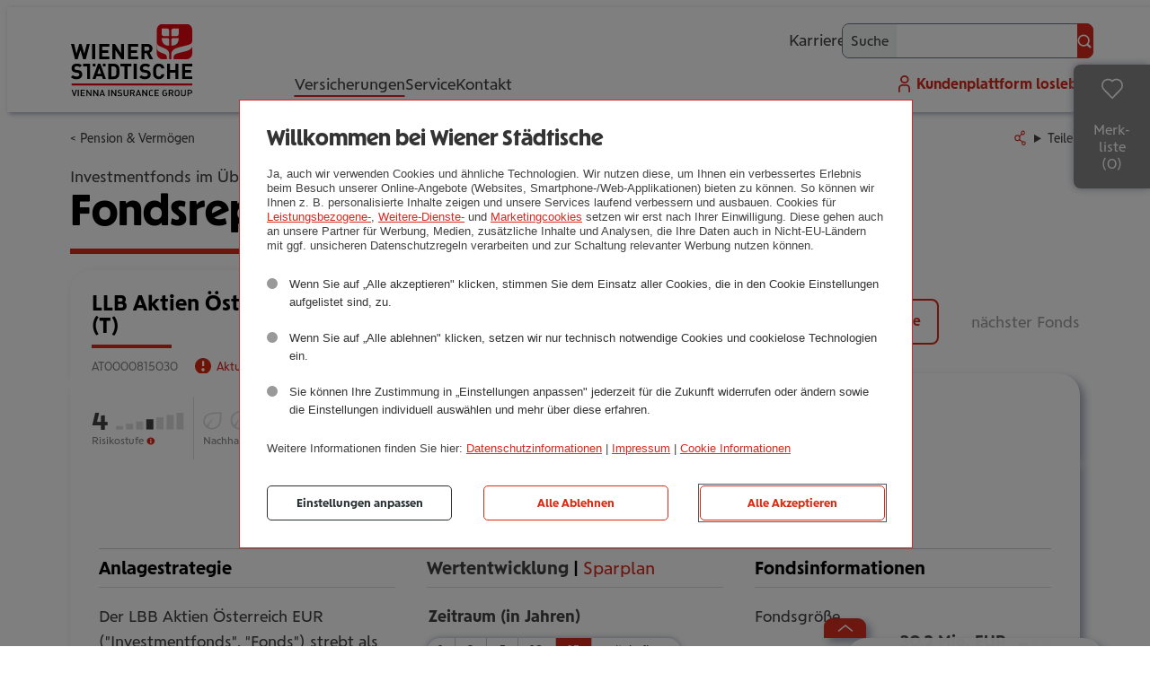

--- FILE ---
content_type: text/html; charset=utf-8
request_url: https://www.wienerstaedtische.at/versicherungen/privatkunden/pension-vermoegen/fondsreport/AT0000815030.html
body_size: 40496
content:
<!DOCTYPE html>
<html lang="de">
<head>
    <meta charset="utf-8">

<!-- 
	This website is powered by TYPO3 - inspiring people to share!
	TYPO3 is a free open source Content Management Framework initially created by Kasper Skaarhoj and licensed under GNU/GPL.
	TYPO3 is copyright 1998-2026 of Kasper Skaarhoj. Extensions are copyright of their respective owners.
	Information and contribution at https://typo3.org/
-->


<title> Fondsreport: LLB Aktien Österreich EUR (T)</title>
<meta name="generator" content="TYPO3 CMS">
<meta name="viewport" content="width=device-width, initial-scale=1">
<meta name="application-name" content="Wiener Städtische">
<meta name="description" content="Der LBB Aktien Österreich EUR (&quot;Investmentfonds&quot;, &quot;Fonds&quot;) strebt als Anlageziel Ertragsteigerung unter Inkaufnahme entsprechender Risiken an. Der Fonds investiert gemäß einer aktiven Anlagestrategie und nimmt dabei keinen Bezug auf einen Index/Referenzwert.
Der Investmentfonds kann bis zu 100% des Fondsvermögens in Aktien, bis zu 49% des Fondsvermögens in Schuldtitel, in Geldmarktinstrumente und/oder in Sichteinlagen (bzw. kündbare Einlagen) und/oder bis zu 10% des Fondsvermögens in andere Fonds investieren. EUR-denominierte direkt erworbene Aktien und Aktien gleichwertige Wertpapiere von österreichischen Unternehmen sowie Unternehmen der österreichischen Immobilienbranche werden mindestens zu 51% des Fondsvermögens investiert. Derivative Instrumente dürfen als Teil der Anlagestrategie bis 49% des Fondsvermögens und zur Absicherung eingesetzt werden.">
<meta property="og:image" content="https://www.wienerstaedtische.at/_assets/ce68916e315ee1d4adb38520616d3214/img/wstv_logo_ogimage.png">
<meta property="og:image:url" content="https://www.wienerstaedtische.at/_assets/ce68916e315ee1d4adb38520616d3214/img/wstv_logo_ogimage.png">
<meta property="og:image:width" content="1200">
<meta property="og:image:height" content="630">
<meta property="og:image" content="https://www.wienerstaedtische.at/_assets/ce68916e315ee1d4adb38520616d3214/img/wstv_logo_ogimage_square.png">
<meta property="og:image:url" content="https://www.wienerstaedtische.at/_assets/ce68916e315ee1d4adb38520616d3214/img/wstv_logo_ogimage_square.png">
<meta property="og:image:width" content="600">
<meta property="og:image:height" content="600">
<meta property="og:title" content="LLB Aktien Österreich EUR (T)">
<meta property="og:description" content="Der LBB Aktien Österreich EUR (&quot;Investmentfonds&quot;, &quot;Fonds&quot;) strebt als Anlageziel Ertragsteigerung unter Inkaufnahme entsprechender Risiken an. Der Fonds investiert gemäß einer aktiven Anlagestrategie und nimmt dabei keinen Bezug auf einen Index/Referenzwert.
Der Investmentfonds kann bis zu 100% des Fondsvermögens in Aktien, bis zu 49% des Fondsvermögens in Schuldtitel, in Geldmarktinstrumente und/oder in Sichteinlagen (bzw. kündbare Einlagen) und/oder bis zu 10% des Fondsvermögens in andere Fonds investieren. EUR-denominierte direkt erworbene Aktien und Aktien gleichwertige Wertpapiere von österreichischen Unternehmen sowie Unternehmen der österreichischen Immobilienbranche werden mindestens zu 51% des Fondsvermögens investiert. Derivative Instrumente dürfen als Teil der Anlagestrategie bis 49% des Fondsvermögens und zur Absicherung eingesetzt werden.">
<meta name="twitter:card" content="summary_large_image">
<meta name="apple-mobile-web-app-title" content="Wiener Städtische">
<meta name="msapplication-tilecolor" content="#eeeeee">
<meta name="msapplication-foregroundtext" content="dark">
<meta name="theme-color" content="#ffffff">
<meta name="wstv_pv:videochat" content="8c5727ec-6fed-40bc-8aa1-9dbfc1f44dd8">
<meta name="wstv_pv:chat" content="43bc5a77-6d45-4ede-a333-8d0a4360d06f">
<meta name="wstv_pv:tenant" content="73f4f39f-3964-4256-a294-2259de654e99">


<link rel="stylesheet" href="/_assets/ce68916e315ee1d4adb38520616d3214/css/wstv.css?1767341259" media="all">
<link href="/_assets/ce68916e315ee1d4adb38520616d3214/css/fondsreport.css?1757081652" rel="stylesheet" >




<script>
/*TS_inlineJS*/
document.getElementsByTagName("html")[0].classList.add("js");



</script>


<link rel="alternate" type="application/rss+xml" title="RSS-Feed Presse" href="https://www.wienerstaedtische.at/unternehmen/presse/pressemeldungen/rss.xml"><link rel="apple-touch-icon" sizes="180x180" href="/apple-touch-icon.png?v=1"><link rel="icon" type="image/png" sizes="32x32" href="/favicon-32x32.png?v=1"><link rel="icon" type="image/png" sizes="16x16" href="/favicon-16x16.png?v=1"><link rel="manifest" href="/site.webmanifest?v=1"><link rel="mask-icon" href="/safari-pinned-tab.svg?v=1" color="#e4010b"><link rel="shortcut icon" href="/favicon.ico?v=1"><link rel="preload" href="/_assets/ce68916e315ee1d4adb38520616d3214/fonts/SorglosSans-Regular.woff2" as="font" type="font/woff2" crossorigin><link rel="preload" href="/_assets/ce68916e315ee1d4adb38520616d3214/fonts/SorglosSans-Bold.woff2" as="font" type="font/woff2" crossorigin><link rel="preload" href="/_assets/ce68916e315ee1d4adb38520616d3214/fonts/SorglosSans-Headline.woff2" as="font" type="font/woff2" crossorigin><script>let tc_vars = {page_content_type:'rechner',page_topic:['PuV_Pension_Verm\u00f6gen',],page_keyword:'',app_name:'-',app_step:'-',user_role:['privatkund:innen','investor:innen',],page_category_level_1:'Mainnav',page_category_level_2:'Versicherungen',page_category_level_3:'Privatkunden',page_category_level_4:'Pension\u0020\u0026\u0020Verm\u00f6gen',page_category_level_5:'Online-Service',env_template:'formular',page_id:647,page_language:'de',env_src:'web',env_name:'prod',portal:'WSTV Website',page_referrer:document.referrer,page_url:document.location.href,email_advisor:'',};</script><script src="https://cdn.tagcommander.com/5443/tc_WienerStaedtische_header_22.js"></script><meta name="com.silverpop.brandeddomains" content="www.pages06.net,besserleben.wienerstaedtische.at,typo3.wstvweb-test.corpnet.at,wienerstaedtische.at,www.besserleben.wienerstaedtische.at,www.wienerstaedtische.at" /><meta name="com.silverpop.cothost" content="campaign-eu-1.goacoustic.com" />
<link rel="canonical" href="https://www.wienerstaedtische.at/versicherungen/privatkunden/pension-vermoegen/fondsreport/at0000815030.html">

</head>
<body>


<nav aria-label="Sprunglinks">
    <ul id="skiplinks">
        <li class="content"><a href="#content" accesskey="0" class="visuallyhidden focusable">Zum Seiteninhalt (<span lang="en">Accesskey</span> 0)</a></li>
        <li class="mainnav"><a href="#nav_main" accesskey="1" class="visuallyhidden focusable">Zur Hauptnavigation (<span lang="en">Accesskey</span> 1)</a></li>
        <li class="footernav"><a href="#nav_footer" accesskey="2" class="visuallyhidden focusable">Zur Footer-Navigation (<span lang="en">Accesskey</span> 2)</a></li>
        <li class="search"><a href="#pageheader_searchbox" accesskey="3" class="visuallyhidden focusable">Zur Suchmaske (<span lang="en">Accesskey</span> 3)</a></li>
    </ul>
</nav>


	
	<div id="overall" class="wstv">
		
	
<header id="pageheader">
	<div class="static-header">
		<div class="contentwidth logocontainer">
			
<a class="logos" href="/">
	<img src="/_assets/ce68916e315ee1d4adb38520616d3214/img/wstv_tulpe.svg?1662119630" alt="" class="tulpe" aria-hidden="true">
	<img src="/_assets/ce68916e315ee1d4adb38520616d3214/img/wstv_logo.svg?1662119630" alt="Wiener Städtische Vienna Insurance Group - Link zur Startseite" class="logo">
</a>

		</div>
		
<a class="searchmobil" href="/suche.html">Suche</a>
		<button id="navtoggle" class="plain" aria-label="Navigation aus-/einblenden"></button>
		<nav id="nav_main" aria-label="Haupnavigation">
			

	<div class="mainnavcontainer">
		<div class="contentwidth">
			<ul class="mainnav">
				
					<li class="active">
						
						
								<button id="mainnavflyouttoggle" type="button" class="plain activeunderline" aria-controls="mainnavflyout" aria-expanded="false">
									Versicherungen
								</button>
								<span class="activeunderline">Versicherungen</span>
								
							
					</li>
				
					<li class="">
						
						
								<a class="activeunderline" href="/service.html">
									Service
								</a>
							
					</li>
				
					<li class="">
						
						
								<a class="activeunderline" href="/kontakt.html">
									Kontakt
								</a>
							
					</li>
				
			</ul>
		</div>
		
									
	
		
		
		
			
				
			
		
			
		
		<section id="mainnavflyout" role="dialog" aria-labelledby="flyouttoggle" hidden>
			
			<div class="switcher">
				<div class="contentwidth">
					<ul class="tabnav" role="tablist">
						
							<li role="presentation" class="active  active">
								<a href="#switchercontent9316" role="tab" id="switchernav9316" aria-controls="switchercontent9316" aria-selected="true" tabindex="0">
									Privatkunden
								</a>
							</li>
						
							<li role="presentation" class=" ">
								<a href="#switchercontent9317" role="tab" id="switchernav9317" aria-controls="switchercontent9317" aria-selected="false" tabindex="-1">
									Business und mehr
								</a>
							</li>
						
					</ul>
				</div>
			</div>
			
			
				
	<section class="switchercontent" id="switchercontent9316" role="tabpanel" aria-labelledby="switchernav9316" >
		<div class="contentwidth">
			<ul class="sub1">
				
					
						<li class=" sub">
							<a data-icon="gesund-fit" id="navitem9359" href="/versicherungen/privatkunden/gesund-fit.html">
								Gesund &amp; Fit 
							</a>
							
								
									<button type="button" class="plain" aria-controls="subnav9359" aria-expanded="false">Gesund &amp; Fit - Submenü ein-/ausklappen</button>
									<ul id="subnav9359" class="sub2">
										
											<li class="">
												<a href="/versicherungen/privatkunden/gesund-fit/private-krankenversicherung.html">
													Private Kran­ken­­­ver­si­che­rung 
												</a>
											</li>
										
											<li class="">
												<a href="/versicherungen/privatkunden/gesund-fit/privatarzt-versicherung.html">
													Pri­vat­a­rzt-Ver­si­che­rung 
												</a>
											</li>
										
											<li class="">
												<a href="/versicherungen/privatkunden/gesund-fit/taggeld-versicherung.html">
													Taggeld-Ver­si­che­rung 
												</a>
											</li>
										
											<li class="">
												<a href="/versicherungen/privatkunden/gesund-fit/krankengeld-versicherung.html">
													Kran­ken­geld-Ver­si­che­rung 
												</a>
											</li>
										
											<li class="">
												<a href="/versicherungen/privatkunden/gesund-fit/zahnversicherung.html">
													Zahn­ver­si­che­rung 
												</a>
											</li>
										
											<li class="">
												<a href="/versicherungen/privatkunden/gesund-fit/private-selbstversicherung.html">
													Private Selbst­ver­si­che­rung 
												</a>
											</li>
										
									</ul>
								
							
						</li>
					
						<li class="active sub">
							<a data-icon="pension-vermoegen" id="navitem9354" href="/versicherungen/privatkunden/pension-vermoegen.html">
								Pension &amp; Ver­mö­gen 
							</a>
							
								
									<button type="button" class="plain" aria-controls="subnav9354" aria-expanded="true">Pension &amp; Vermögen - Submenü ein-/ausklappen</button>
									<ul id="subnav9354" class="sub2">
										
											<li class="">
												<a href="/versicherungen/privatkunden/pension-vermoegen/gefoerderte-pensionsvorsorge.html">
													geför­derte Pen­si­ons­vor­sorge 
												</a>
											</li>
										
											<li class="">
												<a href="/versicherungen/privatkunden/pension-vermoegen/kombinierte-lebensversicherung.html">
													kom­bi­nierte Lebens­ver­si­che­rung 
												</a>
											</li>
										
											<li class="">
												<a href="/versicherungen/privatkunden/pension-vermoegen/fondsgebundene-lebensversicherung.html">
													fonds­ge­bun­dene Lebens­ver­si­che­rung 
												</a>
											</li>
										
											<li class="">
												<a href="/versicherungen/privatkunden/pension-vermoegen/kindervorsorge.html">
													Kin­der­vor­sorge 
												</a>
											</li>
										
											<li class="">
												<a href="/versicherungen/privatkunden/pension-vermoegen/sofortpension.html">
													Sofort­pen­sion 
												</a>
											</li>
										
											<li class="">
												<a href="/versicherungen/privatkunden/pension-vermoegen/zukunftsplaner.html">
													Zukunfts­pla­ner 
												</a>
											</li>
										
									</ul>
								
							
						</li>
					
						<li class=" sub">
							<a data-icon="risiko-absichern" id="navitem9348" href="/versicherungen/privatkunden/risiko-absichern.html">
								Risiko &amp; Absi­chern 
							</a>
							
								
									<button type="button" class="plain" aria-controls="subnav9348" aria-expanded="false">Risiko &amp; Absichern - Submenü ein-/ausklappen</button>
									<ul id="subnav9348" class="sub2">
										
											<li class="">
												<a href="/versicherungen/privatkunden/risiko-absichern/unfallversicherung.html">
													Unfall­ver­si­che­rung 
												</a>
											</li>
										
											<li class="">
												<a href="/versicherungen/privatkunden/risiko-absichern/existenzschutz.html">
													Exis­tenz­schutz 
												</a>
											</li>
										
											<li class="">
												<a href="/versicherungen/privatkunden/risiko-absichern/berufsunfaehigkeits-versicherung.html">
													Berufs­un­fä­hig­keits-Ver­si­che­rung 
												</a>
											</li>
										
											<li class="">
												<a href="/versicherungen/privatkunden/risiko-absichern/pflegeversicherung.html">
													Pfle­ge­ver­si­che­rung 
												</a>
											</li>
										
											<li class="">
												<a href="/versicherungen/privatkunden/risiko-absichern/risiko-ablebensversicherung.html">
													Risiko-Able­bens­ver­si­che­rung 
												</a>
											</li>
										
											<li class="">
												<a href="/versicherungen/privatkunden/risiko-absichern/bestattungsvorsorge.html">
													Bestat­tungs­vor­sorge 
												</a>
											</li>
										
											<li class="">
												<a href="/versicherungen/privatkunden/pension-vermoegen/zukunftsplaner.html">
													Zukunfts­pla­ner 
												</a>
											</li>
										
									</ul>
								
							
						</li>
					
						<li class=" sub">
							<a data-icon="haus-wohnen" id="navitem9344" href="/versicherungen/privatkunden/haus-wohnen.html">
								Haus &amp; Wohnen 
							</a>
							
								
									<button type="button" class="plain" aria-controls="subnav9344" aria-expanded="false">Haus &amp; Wohnen - Submenü ein-/ausklappen</button>
									<ul id="subnav9344" class="sub2">
										
											<li class="">
												<a href="/versicherungen/privatkunden/haus-wohnen/haushaltsversicherung.html">
													Haus­halts­ver­si­che­rung 
												</a>
											</li>
										
											<li class="">
												<a href="/versicherungen/privatkunden/haus-wohnen/online-haushaltsversicherung.html">
													Online-Haus­halts­ver­si­che­rung 
												</a>
											</li>
										
											<li class="">
												<a href="/versicherungen/privatkunden/haus-wohnen/eigenheimversicherung.html">
													Eigen­heim­ver­si­che­rung 
												</a>
											</li>
										
									</ul>
								
							
						</li>
					
						<li class=" sub">
							<a data-icon="auto-fahren" id="navitem9337" href="/versicherungen/privatkunden/auto-fahren.html">
								Auto &amp; Fahren 
							</a>
							
								
									<button type="button" class="plain" aria-controls="subnav9337" aria-expanded="false">Auto &amp; Fahren - Submenü ein-/ausklappen</button>
									<ul id="subnav9337" class="sub2">
										
											<li class="">
												<a href="/versicherungen/privatkunden/auto-fahren/autoversicherung.html">
													Auto­ver­si­che­rung 
												</a>
											</li>
										
											<li class="">
												<a href="/versicherungen/privatkunden/auto-fahren/elektroauto-versicherung.html">
													Elek­tro­auto-Ver­si­che­rung 
												</a>
											</li>
										
											<li class="">
												<a href="/versicherungen/privatkunden/auto-fahren/motorradversicherung.html">
													Motor­rad-Ver­si­che­rung 
												</a>
											</li>
										
											<li class="">
												<a href="/versicherungen/privatkunden/auto-fahren/kfz-leasing.html">
													Kfz-Leasing 
												</a>
											</li>
										
									</ul>
								
							
						</li>
					
						<li class=" sub">
							<a data-icon="freizeit-reise" id="navitem9326" href="/versicherungen/privatkunden/freizeit-reise.html">
								Frei­zeit &amp; Reise 
							</a>
							
								
									<button type="button" class="plain" aria-controls="subnav9326" aria-expanded="false">Freizeit &amp; Reise - Submenü ein-/ausklappen</button>
									<ul id="subnav9326" class="sub2">
										
											<li class="">
												<a href="/versicherungen/privatkunden/freizeit-reise/reiseversicherung.html">
													Rei­se­ver­si­che­rung 
												</a>
											</li>
										
											<li class="">
												<a href="/versicherungen/privatkunden/freizeit-reise/reisestornoversicherung.html">
													Rei­se­stor­no­ver­si­che­rung 
												</a>
											</li>
										
											<li class="">
												<a href="/versicherungen/privatkunden/freizeit-reise/auslandsreise-krankenversicherung.html">
													Aus­lands­reise-Kran­ken­ver­si­che­rung 
												</a>
											</li>
										
											<li class="">
												<a href="/versicherungen/privatkunden/freizeit-reise/reiseversicherung-austria-gaeste.html">
													Reise-Kran­ken­ver­si­che­rung Austria (Gäste) 
												</a>
											</li>
										
											<li class="">
												<a href="/versicherungen/privatkunden/freizeit-reise/reisekasko-versicherung.html">
													Rei­se­kasko-Ver­si­che­rung 
												</a>
											</li>
										
											<li class="">
												<a href="/versicherungen/privatkunden/freizeit-reise/freizeit-hobbies/drohnenversicherung.html">
													Droh­nen­ver­si­che­rung 
												</a>
											</li>
										
									</ul>
								
							
						</li>
					
						<li class=" sub">
							<a data-icon="haftung-recht" id="navitem9320" href="/versicherungen/privatkunden/haftung-recht.html">
								Haftung &amp; Recht 
							</a>
							
								
									<button type="button" class="plain" aria-controls="subnav9320" aria-expanded="false">Haftung &amp; Recht - Submenü ein-/ausklappen</button>
									<ul id="subnav9320" class="sub2">
										
											<li class="">
												<a href="/versicherungen/privatkunden/haftung-recht/haftpflichtversicherung.html">
													Haft­pflicht­ver­si­che­rung 
												</a>
											</li>
										
											<li class="">
												<a href="/versicherungen/privatkunden/haftung-recht/tierhaftpflicht.html">
													Tier­haft­pflicht 
												</a>
											</li>
										
											<li class="">
												<a href="/versicherungen/privatkunden/haftung-recht/veranstaltungsversicherung.html">
													Ver­an­stal­tungs­ver­si­che­rung 
												</a>
											</li>
										
											<li class="">
												<a href="/versicherungen/privatkunden/haftung-recht/rechtsschutzversicherung.html">
													Rechts­schutz­ver­si­che­rung 
												</a>
											</li>
										
									</ul>
								
							
						</li>
					
				
			</ul>
		</div>
	</section>

			
				
	<section class="switchercontent" id="switchercontent9317" role="tabpanel" aria-labelledby="switchernav9317" hidden>
		<div class="contentwidth">
			<ul class="sub1">
				
					
						<li class=" sub">
							<a data-icon="epu" id="navitem9421" href="/versicherungen/business-und-mehr/epu.html">
								EPU 
							</a>
							
								
									<button type="button" class="plain" aria-controls="subnav9421" aria-expanded="false">EPU - Submenü ein-/ausklappen</button>
									<ul id="subnav9421" class="sub2">
										
											<li class="">
												<a href="/versicherungen/business-und-mehr/epu/betriebsversicherung-epu.html">
													Betriebs­ver­si­che­rung EPU 
												</a>
											</li>
										
											<li class="">
												<a href="/versicherungen/business-und-mehr/epu/haftpflichtversicherungen.html">
													Betriebs-Haft­pflicht­ver­si­che­rung 
												</a>
											</li>
										
											<li class="">
												<a href="/versicherungen/business-und-mehr/epu/betriebs-rechtsschutzversicherung.html">
													Betriebs-Rechts­schutz­ver­si­che­rung 
												</a>
											</li>
										
											<li class="">
												<a href="/versicherungen/business-und-mehr/epu/betriebsunterbrechung.html">
													Betriebs­un­ter­bre­chung 
												</a>
											</li>
										
											<li class="">
												<a href="/versicherungen/business-und-mehr/epu/technische-versicherungen.html">
													Tech­ni­sche Ver­si­che­run­gen 
												</a>
											</li>
										
											<li class="">
												<a href="/versicherungen/business-und-mehr/epu/kfz-versicherung-und-leasing.html">
													Kfz-Ver­si­che­rung und Leasing 
												</a>
											</li>
										
									</ul>
								
							
						</li>
					
						<li class=" sub">
							<a data-icon="kmu" id="navitem9404" href="/versicherungen/business-und-mehr/kmu.html">
								KMU 
							</a>
							
								
									<button type="button" class="plain" aria-controls="subnav9404" aria-expanded="false">KMU - Submenü ein-/ausklappen</button>
									<ul id="subnav9404" class="sub2">
										
											<li class="">
												<a href="/versicherungen/business-und-mehr/kmu/betriebsversicherung-kmu.html">
													Betriebs­ver­si­che­rung KMU 
												</a>
											</li>
										
											<li class="">
												<a href="/versicherungen/business-und-mehr/kmu/haftpflicht-versicherungen.html">
													Betriebs-Haft­pflicht­ver­si­che­rung 
												</a>
											</li>
										
											<li class="">
												<a href="/versicherungen/business-und-mehr/kmu/betriebs-rechtsschutzversicherung.html">
													Betriebs-Rechts­schutz­ver­si­che­rung 
												</a>
											</li>
										
											<li class="">
												<a href="/versicherungen/business-und-mehr/kmu/betriebsunterbrechung.html">
													Betriebs­un­ter­bre­chung 
												</a>
											</li>
										
											<li class="">
												<a href="/versicherungen/business-und-mehr/kmu/technische-versicherungen.html">
													Tech­ni­sche Ver­si­che­run­gen 
												</a>
											</li>
										
											<li class="">
												<a href="/versicherungen/business-und-mehr/kmu/kfz-versicherung-kmu.html">
													Kfz-Ver­si­che­rung KMU 
												</a>
											</li>
										
									</ul>
								
							
						</li>
					
						<li class=" sub">
							<a data-icon="unternehmen" id="navitem9390" href="/versicherungen/business-und-mehr/unternehmen.html">
								Unter­neh­men 
							</a>
							
								
									<button type="button" class="plain" aria-controls="subnav9390" aria-expanded="false">Unternehmen - Submenü ein-/ausklappen</button>
									<ul id="subnav9390" class="sub2">
										
											<li class="">
												<a href="/versicherungen/business-und-mehr/unternehmen/betriebsversicherung.html">
													Betriebs­ver­si­che­rung Unter­neh­men 
												</a>
											</li>
										
											<li class="">
												<a href="/versicherungen/business-und-mehr/unternehmen/betriebs-haftpflichtversicherung.html">
													Betriebs-Haft­pflicht­ver­si­che­rung 
												</a>
											</li>
										
											<li class="">
												<a href="/versicherungen/business-und-mehr/unternehmen/betriebs-rechtsschutzversicherung.html">
													Betriebs-Rechts­schutz­ver­si­che­rung 
												</a>
											</li>
										
											<li class="">
												<a href="/versicherungen/business-und-mehr/unternehmen/technische-versicherungen.html">
													Tech­ni­sche Ver­si­che­run­gen 
												</a>
											</li>
										
											<li class="">
												<a href="/versicherungen/business-und-mehr/unternehmen/kfz-versicherung-flotte.html">
													Kfz-Ver­si­che­rung Flotte 
												</a>
											</li>
										
									</ul>
								
							
						</li>
					
						<li class=" sub">
							<a data-icon="agrar" id="navitem9384" href="/versicherungen/business-und-mehr/landwirtschaft.html">
								Land­wirt­schaft 
							</a>
							
								
									<button type="button" class="plain" aria-controls="subnav9384" aria-expanded="false">Landwirtschaft - Submenü ein-/ausklappen</button>
									<ul id="subnav9384" class="sub2">
										
											<li class="">
												<a href="/versicherungen/business-und-mehr/landwirtschaft/betriebsversicherung-landwirtschaft.html">
													Betriebs­ver­si­che­rung Land­wirt­schaft 
												</a>
											</li>
										
									</ul>
								
							
						</li>
					
						<li class=" sub">
							<a data-icon="gemeinden" id="navitem9377" href="/versicherungen/business-und-mehr/gemeinde.html">
								Gemeinde 
							</a>
							
								
									<button type="button" class="plain" aria-controls="subnav9377" aria-expanded="false">Gemeinde - Submenü ein-/ausklappen</button>
									<ul id="subnav9377" class="sub2">
										
											<li class="">
												<a href="/versicherungen/business-und-mehr/gemeinde/gemeinde-versicherung.html">
													Gemeinde-Ver­si­che­rung 
												</a>
											</li>
										
											<li class="">
												<a href="/versicherungen/business-und-mehr/gemeinde/haftpflicht-versicherung.html">
													Gemeinde-Haft­pflicht­ver­si­che­rung 
												</a>
											</li>
										
											<li class="">
												<a href="/versicherungen/business-und-mehr/gemeinde/amtshaftpflicht-versicherung.html">
													Amts­haft­pflicht-Ver­si­che­rung 
												</a>
											</li>
										
											<li class="">
												<a href="/versicherungen/business-und-mehr/gemeinde/gemeinde-rechtsschutzversicherung.html">
													Gemeinde-Rechts­schutz­ver­si­che­rung 
												</a>
											</li>
										
											<li class="">
												<a href="/versicherungen/business-und-mehr/gemeinde/kfz-versicherung.html">
													Kfz-Ver­si­che­rung 
												</a>
											</li>
										
									</ul>
								
							
						</li>
					
						<li class=" sub">
							<a data-icon="hausverwaltung" id="navitem9375" href="/versicherungen/business-und-mehr/hausverwaltung.html">
								Haus­ver­wal­tung 
							</a>
							
								
									<button type="button" class="plain" aria-controls="subnav9375" aria-expanded="false">Hausverwaltung - Submenü ein-/ausklappen</button>
									<ul id="subnav9375" class="sub2">
										
											<li class="">
												<a href="/versicherungen/business-und-mehr/hausverwaltung/wohnhaus-versicherung.html">
													Wohn­haus-Ver­si­che­rung 
												</a>
											</li>
										
									</ul>
								
							
						</li>
					
						<li class=" sub">
							<a data-icon="betriebliche-vorsorge" id="navitem9365" href="/versicherungen/business-und-mehr/betriebliche-vorsorge.html">
								Betrieb­li­che Vor­sorge 
							</a>
							
								
									<button type="button" class="plain" aria-controls="subnav9365" aria-expanded="false">Betriebliche Vorsorge - Submenü ein-/ausklappen</button>
									<ul id="subnav9365" class="sub2">
										
											<li class="">
												<a href="/versicherungen/business-und-mehr/betriebliche-vorsorge/betriebliche-altersvorsorge.html">
													Betrieb­li­che Alters­vor­sorge 
												</a>
											</li>
										
											<li class="">
												<a href="/versicherungen/business-und-mehr/betriebliche-vorsorge/betriebliche-krankenversicherung.html">
													Betrieb­li­che Kran­ken­ver­si­che­rung 
												</a>
											</li>
										
											<li class="">
												<a href="/versicherungen/business-und-mehr/betriebliche-vorsorge/betriebliche-unfallversicherung.html">
													Betrieb­li­che Unfall­ver­si­che­rung 
												</a>
											</li>
										
									</ul>
								
							
						</li>
					
				
			</ul>
		</div>
	</section>

			
		</section>
	

								
	</div>






			
<div class="contentwidth metanavcontainer">
	<ul class="metanav">
		
<li class="karriere"><a class="activeunderline" target="guterjob" href="/karriere/guterjob.html">Karriere</a></li>

		
<li class="suche">
	<span class="linkwrapper"><a href="/suche.html">Suche</a></span>
	<form id="pageheader_search" action="/suche.html" data-suggesturl="/suche/search_suggest.html" method="get" accept-charset="utf-8">
		<label for="pageheader_searchbox">Suche</label>
		<input id="pageheader_searchbox" type="search" name="q" autocomplete="off" class="powermail_input">
		<button type="submit" class="primary withicon" data-iconbefore="lupe"><span class="visuallyhidden">OK</span></button>
	</form>
</li>
		<li class="kundenportal"><a target="_blank" href="https://losleben.wienerstaedtische.at">Kundenplattform <span></span> losleben</a></li>
	</ul>
</div>

		</nav>
	</div>
</header>

	



	<div id="headerscrollObserver" aria-hidden="true"></div>
	





	
<section class="breadcrumb_share contentwidth" aria-label="Breadcrumb und Teilen-Links">
	

<div class="breadcrumb">
	
		
				
				<a class="activeunderline" href="/versicherungen/privatkunden/pension-vermoegen.html">
					
							Pension &amp; Vermögen
						
				</a>
			
	
</div>


	
<div class="sharelinkcontainer accordion plain jsonly" data-shortlink="DqzNx">
	<details class="accordion_sheet">
		<summary class="accordion_toggle" data-icon="share">Teilen</summary>
		<div class="sharecontent accordion_content">
			<button class="copylink plain" data-icon="share_copy">Link kopieren</button>
			<button class="sharelink plain" data-icon="share">Link teilen</button>
		</div>
	</details>
</div>

</section>


		<main id="content" class="contentwidth">
			
	



    
    
            
<div class="ce pagetitle">
    <!--TYPO3SEARCH_begin-->
    
        <div class="preheader">Investmentfonds im Überblick</div>
    
    <h1>
        Fondsreport
        <span class="line animateIn"></span>
    </h1>
    <!--TYPO3SEARCH_end-->
</div>

        


	

	
<!--TYPO3SEARCH_begin-->



    <div id="c5137" class="ce wstv_fondsreport" >
        
            


        
        

    
    

<div class="fondsreport fondsdetails">
    
    
	<div class="header_and_links">
		
	<article class="fondskachel card  inaktiv " data-id="11602">
		
				
			
	<div class="header">
		<h3>
			LLB Aktien Österreich EUR (T)
		</h3>
		<div class="line"></div>
		<small>
			AT0000815030
			
				<span class="nichtverkaufsoffen">Aktuell nicht auswählbar.</span>
			
		</small>
	</div>
	
		<div class="toggleMerkliste" data-toggle="merkliste"></div>
	

		
			
	</article>

		<ul class="links">
			<li class="prev"><button class="plain" disabled>vorheriger Fonds</button></li>
			<li><a class="button secondary" href="/versicherungen/privatkunden/pension-vermoegen/fondsreport/list.html">zur Fondsliste</a></li>
			<li class="next"><button class="plain" disabled>nächster Fonds</button></li>
		</ul>
	</div>
	
	<article class="fondskachel card detailpage inaktiv " data-id="11602">
		
				
		<div class="overview">
			
	<div class="basefacts">
		<div class="row risk_nachhaltig">
			<dl class="risk" data-risk="4">
				<dt>Risikostufe<span class="tooltip" title="<p>Die angegebene Risikostufe gibt den SRI wieder. SRI steht für „Summary Risk Indicator“. Dieser Indikator berücksichtigt die Volatilität und das Kreditrisiko. Die Berechnung erfolgt auf Basis von europäischen und österreichischen regulatorischen Vorschriften und unterteilt sich in sieben Stufen.</p><p>Eine Einstufung in Kategorie 1 bedeutet nicht, dass es sich um eine risikofreie Anlage handelt. Außerdem stellt die Einstufung des Fonds keinen verlässlichen Hinweis auf die künftige Entwicklung dar und kann sich im Lauf der Zeit ändern. Die angeführte Einstufung ist somit stets eine Momentaufnahme zu einem bestimmten Stichtag.</p>">?</span></dt>
				<dd title="4 von 7">4 <span class="visuallyhidden">von 7</span></dd>
			</dl>
			<dl class="nachhaltig">
				<dt>Nachhaltigkeit</dt>
				<dd>
					<ul>
						<li class="artikel8 " title="ESG Fonds (Art. 8): nein"><span class="visuallyhidden">ESG Fonds (Art. 8): nein</span></li>
						<li class="artikel9 " title="Ökologische Impact-Investments (Art. 9): nein"><span class="visuallyhidden">Ökologische Impact-Investments (Art. 9): nein</span></li>
						<li class="oeuz " title="Österreichisches Umweltzeichen: nein"><span class="visuallyhidden">Österreichisches Umweltzeichen: nein</span></li>
					</ul>
				</dd>
			</dl>
		</div>
		<div class="row wertentwicklung">
			<dl class="wert1y">
				<dt>Wertentwicklung<br>in&nbsp;1&nbsp;Jahr</dt>
				<dd>
					

		
		<span class="pos">
			+57,8%
		</span>
		
	

				</dd>
			</dl>
			<div class="svgcontainer">
				<svg preserveAspectRatio="none" version="1.1" width="100%" height="100%" xmlns="http://www.w3.org/2000/svg" xmlns:xlink="http://www.w3.org/1999/xlink" viewBox="0 0 300 200"><defs><clipPath id="e4o"><rect x="0" y="0" width="300" height="200"/></clipPath></defs><rect width="100%" height="100%" fill="none" stroke-width="0px"/><g clip-path="url(#e4o)"><path fill="none" stroke="rgb(0,0,0)" stroke-width="2px" d="M0 166.67L0.81 166.67 1.62 165.51 2.43 165.35 3.24 165.35 4.05 165.35 4.86 163.58 5.68 163.16 6.49 162.19 7.3 162.09 8.11 161.55 8.92 161.55 9.73 161.55 10.54 161.28 11.35 161.65 12.16 161.12 12.97 160.23 13.78 159.21 14.59 159.21 15.41 159.21 16.22 158.78 17.03 161 17.84 161.32 18.65 161.28 19.46 158.3 20.27 158.3 21.08 158.3 21.89 158.94 22.7 158.38 23.51 157.89 24.32 157.11 25.14 154.87 25.95 154.87 26.76 154.87 27.57 153.65 28.38 152.32 29.19 151.82 30 152.79 30.81 153.12 31.62 153.12 32.43 153.12 33.24 152.65 34.05 152.28 34.86 151.95 35.68 148.57 36.49 149.04 37.3 149.04 38.11 149.04 38.92 150.49 39.73 149.28 40.54 152.63 41.35 145.22 42.16 142.57 42.97 142.57 43.78 142.57 44.59 142.72 45.41 145.22 46.22 145.87 47.03 145.26 47.84 145.74 48.65 145.74 49.46 145.74 50.27 141.5 51.08 140.31 51.89 137.83 52.7 140.13 53.51 141.91 54.32 141.91 55.14 141.91 55.95 141.92 56.76 141.62 57.57 141.66 58.38 141.58 59.19 142.58 60 142.58 60.81 142.58 61.62 145.36 62.43 147.26 63.24 145.6 64.05 146.54 64.86 149.8 65.68 149.8 66.49 149.8 67.3 157.31 68.11 161.25 68.92 157.42 69.73 160.87 70.54 157.77 71.35 157.77 72.16 157.77 72.97 157.24 73.78 153.82 74.59 150.94 75.41 150.08 76.22 150.08 77.03 150.08 77.84 150.08 78.65 150.08 79.46 150.27 80.27 150.17 81.08 147.98 81.89 147.63 82.7 147.63 83.51 147.63 84.32 146.5 85.14 145.68 85.95 144.5 86.76 144.5 87.57 144.24 88.38 144.24 89.19 144.24 90 141.71 90.81 139.97 91.62 139.19 92.43 138.17 93.24 137.21 94.05 137.21 94.86 137.21 95.68 135.71 96.49 134.61 97.3 134.2 98.11 133.9 98.92 134.34 99.73 134.34 100.54 134.34 101.35 133.29 102.16 133.15 102.97 132.71 103.78 133.63 104.59 133.72 105.41 133.72 106.22 133.72 107.03 134.49 107.84 132.86 108.65 131.87 109.46 131.87 110.27 133.04 111.08 133.04 111.89 133.04 112.7 133.53 113.51 133.03 114.32 132.71 115.14 132.38 115.95 132.04 116.76 132.04 117.57 132.04 118.38 132.04 119.19 131.88 120 131.85 120.81 131.92 121.62 132.55 122.43 132.55 123.24 132.55 124.05 133.39 124.86 132.73 125.68 133.63 126.49 133.63 127.3 135.82 128.11 135.82 128.92 135.82 129.73 135.31 130.54 136.66 131.35 134.53 132.16 134.01 132.97 133.03 133.78 133.03 134.59 133.03 135.41 131.25 136.22 130.25 137.03 131.34 137.84 130.96 138.65 130.11 139.46 130.11 140.27 130.11 141.08 131.52 141.89 130.34 142.7 130.18 143.51 127.73 144.32 127.26 145.14 127.26 145.95 127.26 146.76 128.07 147.57 128.83 148.38 127.87 149.19 128.2 150 128.2 150.81 128.2 151.62 128.2 152.43 126.09 153.24 125.33 154.05 126.36 154.86 125.35 155.68 123.81 156.49 123.81 157.3 123.81 158.11 123.32 158.92 122.93 159.73 122.76 160.54 122.63 161.35 124.82 162.16 124.82 162.97 124.82 163.78 127.87 164.59 127.02 165.41 126.45 166.22 126.65 167.03 123.97 167.84 123.97 168.65 123.97 169.46 122.6 170.27 122.6 171.08 122.19 171.89 121.99 172.7 121.99 173.51 121.99 174.32 121.99 175.14 120.17 175.95 120.52 176.76 119.01 177.57 120.01 178.38 121.18 179.19 121.18 180 121.18 180.81 120.85 181.62 121.23 182.43 122.44 183.24 123.65 184.05 124.01 184.86 124.01 185.68 124.01 186.49 124.88 187.3 124.64 188.11 126.97 188.92 126.86 189.73 126.12 190.54 126.12 191.35 126.12 192.16 125.96 192.97 124.17 193.78 124.23 194.59 125.41 195.41 124.34 196.22 124.34 197.03 124.34 197.84 124.35 198.65 124.04 199.46 125.71 200.27 125.02 201.08 123.87 201.89 123.87 202.7 123.87 203.51 123.76 204.32 124.01 205.14 122.95 205.95 122.75 206.76 123.8 207.57 123.8 208.38 123.8 209.19 122.19 210 121.6 210.81 121.44 211.62 119.52 212.43 118.33 213.24 118.33 214.05 118.33 214.86 117.49 215.68 117.77 216.49 118.8 217.3 119.11 218.11 117.8 218.92 117.8 219.73 117.8 220.54 120.39 221.35 119.12 222.16 120.23 222.97 120.86 223.78 120.62 224.59 120.62 225.41 120.62 226.22 123.93 227.03 122.11 227.84 121.55 228.65 121.74 229.46 120.38 230.27 120.38 231.08 120.38 231.89 120.42 232.7 120.42 233.51 122.07 234.32 122.58 235.14 121.17 235.95 121.17 236.76 121.17 237.57 121.15 238.38 119.88 239.19 122.07 240 122.18 240.81 122.97 241.62 122.97 242.43 122.97 243.24 124.29 244.05 121.84 244.86 121.41 245.68 119.64 246.49 119.67 247.3 119.67 248.11 119.67 248.92 119.67 249.73 122.32 250.54 124.97 251.35 123.3 252.16 122.91 252.97 122.91 253.78 122.91 254.59 124.15 255.41 121.61 256.22 120.37 257.03 119 257.84 117.75 258.65 117.75 259.46 117.75 260.27 116.59 261.08 116.8 261.89 117.08 262.7 117.28 263.51 115.16 264.32 115.16 265.14 115.16 265.95 115.16 266.76 115.53 267.57 114.44 268.38 115.2 269.19 114.31 270 114.31 270.81 114.31 271.62 114.57 272.43 112.89 273.24 113.76 274.05 114.18 274.86 113.77 275.68 113.77 276.49 113.77 277.3 112.94 278.11 112.14 278.92 112.14 279.73 112.14 280.54 112.14 281.35 112.14 282.16 112.14 282.97 112.26 283.78 112.21 284.59 112.21 285.41 112.21 286.22 110.22 287.03 110.22 287.84 110.22 288.65 108.67 289.46 108.67 290.27 105.1 291.08 103.4 291.89 104.02 292.7 104.02 293.51 104.02 294.32 102.99 295.14 102.46 295.95 102.49 296.76 102.49"/></g><path stroke="#000" stroke-opacity="0.13333" stroke-width="1px" vector-effect="non-scaling-stroke" d="M0 166.67h300"/></svg>
			</div>
		</div>
		<div class="row art_region">
			<dl class="art">
				<dt>Anlageart</dt>
				<dd>Aktien</dd>
			</dl>
			<dl class="region">
				<dt>Region</dt>
				<dd>Europa</dd>
			</dl>
		</div>
		<div class="row kategorie">
			<dl class="kategorie">
				<dt>Kategorie</dt>
				<dd>Regionalität</dd>
			</dl>
		</div>
	</div>

			
	<div class="match">
		<dl>
			<dt>Übereinstimmung</dt>
			<dd></dd>
		</dl>
	</div>

		</div>
	
			
	</article>

	<div class="detailcontent card">
		<hr>
		<div class="buttonrow">
			<form action="/versicherungen/privatkunden/pension-vermoegen/fondsreport/info.html" method="post">
<div>
<input type="hidden" name="tx_wstv_fondsreport[__referrer][@extension]" value="Wstv" >
<input type="hidden" name="tx_wstv_fondsreport[__referrer][@controller]" value="Fondsreport" >
<input type="hidden" name="tx_wstv_fondsreport[__referrer][@action]" value="show" >
<input type="hidden" name="tx_wstv_fondsreport[__referrer][arguments]" value="YTozOntzOjY6ImFjdGlvbiI7czo0OiJzaG93IjtzOjEwOiJjb250cm9sbGVyIjtzOjExOiJGb25kc3JlcG9ydCI7czo0OiJpdGVtIjtzOjU6IjExNjAyIjt9296280b34a7333288bd482f9fdff8f8f3aaaedfc" >
<input type="hidden" name="tx_wstv_fondsreport[__referrer][@request]" value="{&quot;@extension&quot;:&quot;Wstv&quot;,&quot;@controller&quot;:&quot;Fondsreport&quot;,&quot;@action&quot;:&quot;show&quot;}cb9f179020243bb6ad0513b445f5a53448bb7698" >
<input type="hidden" name="tx_wstv_fondsreport[__trustedProperties]" value="{&quot;item&quot;:{&quot;__identity&quot;:1}}0bbaf02d9a98b0d699dadcd10179b18a26a002a4" >
</div>

				<input type="hidden" name="tx_wstv_fondsreport[item][__identity]" value="11602" />
				<button data-iconbefore="kontakt" class="primary withicon" type="submit" name="" value="">Informationen zusenden</button>
			</form>
			
			<a data-iconbefore="beratersuche" class="button primary withicon iframeLightbox" rel="nofollow" href="/kontakt/betreuerkontakt/popup.html?init%5Bmessage%5D=%0D%0AKontaktaufnahme%20aus%20dem%20Fondsreport%0D%0A%0D%0AFonds-Detailseite%3A%0D%0A%09LLB%20Aktien%20%C3%96sterreich%20EUR%20%28T%29%0D%0A%09https%3A%2F%2Fwww.wienerstaedtische.at%2Fl%2FDqzNx%0D%0A&amp;cHash=7d62a8fd5412e47e748357fdc12c3d93">Berater:in kontaktieren</a>
		</div>
		<hr>
		<div class="grid">
			<div class="anlagestrategie">
				<h3 class="blockheadline"><button id="anlagestrategieToggle" class="accordionToggle onlyMobile closable" data-accordion="detailblock" aria-controls="anlagestrategieContent" aria-expanded="false">Anlagestrategie</button></h3>
				<div id="anlagestrategieContent" class="accordionSheet onlyMobile" data-accordion="detailblock" role="region" aria-labelledby="anlagestrategieToggle" hidden>
					
<p>Der LBB Aktien Österreich EUR (&quot;Investmentfonds&quot;, &quot;Fonds&quot;) strebt als Anlageziel Ertragsteigerung unter Inkaufnahme entsprechender Risiken an. Der Fonds investiert gemäß einer aktiven Anlagestrategie und nimmt dabei keinen Bezug auf einen Index/Referenzwert.<br />
Der Investmentfonds kann bis zu 100% des Fondsvermögens in Aktien, bis zu 49% des Fondsvermögens in Schuldtitel, in Geldmarktinstrumente und/oder in Sichteinlagen (bzw. kündbare Einlagen) und/oder bis zu 10% des Fondsvermögens in andere Fonds investieren. EUR-denominierte direkt erworbene Aktien und Aktien gleichwertige Wertpapiere von österreichischen Unternehmen sowie Unternehmen der österreichischen Immobilienbranche werden mindestens zu 51% des Fondsvermögens investiert. Derivative Instrumente dürfen als Teil der Anlagestrategie bis 49% des Fondsvermögens und zur Absicherung eingesetzt werden.</p>

				</div>
			</div>
			<div class="chart">
				<h3 class="blockheadline hideMobile">
					<button id="wertentwicklungToggle" class="accordionToggle" data-accordion="chart" aria-controls="wertentwicklung" aria-expanded="true">Wertentwicklung</button>
					|
					<button id="sparplanToggle" class="accordionToggle" data-accordion="chart" aria-controls="sparplan" aria-expanded="false">Sparplan</button>
				</h3>
				<h3 class="blockheadline onlyMobile"><button id="wertentwicklungMobilToggle" class="accordionToggle onlyMobile closable" data-accordion="detailblock" aria-controls="wertentwicklungContent" aria-expanded="false">Wertentwicklung</button></h3>
				<div id="wertentwicklungContent" class="accordionSheet onlyMobile" data-accordion="detailblock" role="region" aria-labelledby="wertentwicklungMobilToggle" hidden>
					<div id="wertentwicklung" class="accordionSheet" data-accordion="chart" role="region" aria-labelledby="wertentwicklungToggle">
						

	
		<form>
			<fieldset class="zeitraum">
				<legend>Zeitraum (in Jahren)</legend>
				<div class="buttongroup">
					
	
		
		
		<div class="inputwrap">
			<input data-accordion="wertentwicklung_11602" aria-controls="wertentwicklung1y_11602" aria-expanded="false" id="wertentwicklung1yToggle_11602" class="accordionToggle" type="radio" name="zeitraum" value="1" />
			<label class="inputlabel" for="wertentwicklung1yToggle_11602">
				
						1
					
			</label>
		</div>
	

					
	
		
		
		<div class="inputwrap">
			<input data-accordion="wertentwicklung_11602" aria-controls="wertentwicklung3y_11602" aria-expanded="false" id="wertentwicklung3yToggle_11602" class="accordionToggle" type="radio" name="zeitraum" value="3" />
			<label class="inputlabel" for="wertentwicklung3yToggle_11602">
				
						3
					
			</label>
		</div>
	

					
	
		
		
		<div class="inputwrap">
			<input data-accordion="wertentwicklung_11602" aria-controls="wertentwicklung5y_11602" aria-expanded="false" id="wertentwicklung5yToggle_11602" class="accordionToggle" type="radio" name="zeitraum" value="5" />
			<label class="inputlabel" for="wertentwicklung5yToggle_11602">
				
						5
					
			</label>
		</div>
	

					
	
		
		
		<div class="inputwrap">
			<input data-accordion="wertentwicklung_11602" aria-controls="wertentwicklung10y_11602" aria-expanded="false" id="wertentwicklung10yToggle_11602" class="accordionToggle" type="radio" name="zeitraum" value="10" />
			<label class="inputlabel" for="wertentwicklung10yToggle_11602">
				
						10
					
			</label>
		</div>
	

					
	
		
		
		<div class="inputwrap">
			<input data-accordion="wertentwicklung_11602" aria-controls="wertentwicklung15y_11602" aria-expanded="true" id="wertentwicklung15yToggle_11602" class="accordionToggle" type="radio" name="zeitraum" value="15" checked="checked" />
			<label class="inputlabel" for="wertentwicklung15yToggle_11602">
				
						15
					
			</label>
		</div>
	

					
	
		
		
		<div class="inputwrap">
			<input data-accordion="wertentwicklung_11602" aria-controls="wertentwicklungMax_11602" aria-expanded="false" id="wertentwicklungMaxToggle_11602" class="accordionToggle" type="radio" name="zeitraum" value="0" />
			<label class="inputlabel" for="wertentwicklungMaxToggle_11602">
				
						seit Auflage
					
			</label>
		</div>
	

				</div>
			</fieldset>
		</form>
	


	
			
	
		
		
		<div id="wertentwicklung1y_11602" class="bigchart accordionSheet" data-accordion="wertentwicklung_11602" role="region" aria-labelledby="wertentwicklung1yToggle_11602" hidden>
			<figure>
				<svg version="1.1" width="100%" height="100%" xmlns="http://www.w3.org/2000/svg" xmlns:xlink="http://www.w3.org/1999/xlink" viewBox="0 0 330 300"><defs><clipPath id="e2"><rect x="35" y="0" width="287" height="288"/></clipPath></defs><rect width="100%" height="100%" fill="none" stroke-width="0px"/><g class="grid"><path d="M37 273.37h283M37 245.61h283M37 217.85h283M37 190.08h283M37 162.32h283M37 134.56h283M37 106.8h283M37 79.03h283M37 51.27h283M37 23.51h283M72.85 5v273M119.35 5v273M165.88 5v273M213.18 5v273M259.74 5v273M306.27 5v273" stroke="#eee"/></g><g clip-path="url(#e2)"><path fill="none" stroke="#dd290f" stroke-width="2px" d="M37.76 273.37L38.53 273.4 39.29 268.57 40.05 267.88 40.81 267.88 41.58 267.88 42.34 260.53 43.1 258.76 43.87 254.72 44.63 254.33 45.39 252.07 46.15 252.07 46.92 252.07 47.68 250.93 48.44 252.49 49.2 250.29 49.97 246.55 50.73 242.33 51.49 242.33 52.26 242.33 53.02 240.53 53.78 249.79 54.54 251.12 55.31 250.93 56.07 238.51 56.83 238.51 57.6 238.51 58.36 241.19 59.12 238.86 59.88 236.82 60.65 233.58 61.41 224.24 62.17 224.24 62.94 224.24 63.7 219.15 64.46 213.63 65.22 211.56 65.99 215.57 66.75 216.95 67.51 216.95 68.27 216.95 69.04 214.98 69.8 213.44 70.56 212.09 71.33 198 72.09 199.97 72.85 199.97 73.61 199.97 74.38 206.02 75.14 200.95 75.9 214.9 76.67 184.08 77.43 173.02 78.19 173.02 78.95 173.02 79.72 173.65 80.48 184.08 81.24 186.78 82.01 184.21 82.77 186.23 83.53 186.23 84.29 186.23 85.06 168.58 85.82 163.6 86.58 153.3 87.35 162.88 88.11 170.28 88.87 170.28 89.63 170.28 90.4 170.34 91.16 169.06 91.92 169.22 92.68 168.9 93.45 173.07 94.21 173.07 94.97 173.07 95.7 184.66 96.47 192.57 97.23 185.64 97.99 189.54 98.76 203.13 99.52 203.13 100.28 203.13 101.04 234.4 101.81 250.82 102.57 234.85 103.33 249.23 104.09 236.34 104.86 236.34 105.62 236.34 106.38 234.11 107.15 219.86 107.91 207.9 108.67 204.29 109.43 204.29 110.2 204.29 110.96 204.29 111.72 204.29 112.49 205.09 113.25 204.66 114.01 195.54 114.77 194.11 115.54 194.11 116.3 194.11 117.06 189.38 117.83 185.99 118.59 181.08 119.35 181.08 120.11 179.97 120.88 179.97 121.64 179.97 122.4 169.43 123.16 162.22 123.93 158.93 124.69 154.68 125.45 150.7 126.22 150.7 126.98 150.7 127.74 144.47 128.5 139.88 129.27 138.18 130.03 136.91 130.79 138.74 131.56 138.74 132.32 138.74 133.08 134.39 133.84 133.78 134.61 131.95 135.37 135.8 136.13 136.17 136.9 136.17 137.66 136.17 138.42 139.38 139.18 132.59 139.95 128.45 140.71 128.45 141.47 133.35 142.24 133.35 143 133.35 143.76 135.4 144.52 133.3 145.29 131.98 146.05 130.6 146.81 129.16 147.57 129.16 148.34 129.16 149.1 129.16 149.86 128.53 150.63 128.39 151.39 128.69 152.15 131.31 152.91 131.31 153.68 131.31 154.44 134.81 155.2 132.03 155.97 135.8 156.73 135.8 157.49 144.92 158.25 144.92 159.02 144.92 159.78 142.8 160.54 148.4 161.31 139.54 162.07 137.36 162.83 133.3 163.59 133.3 164.36 133.3 165.12 125.9 165.88 121.71 166.64 126.27 167.41 124.68 168.17 121.15 168.93 121.15 169.7 121.15 170.46 126.99 171.22 122.11 171.98 121.42 172.75 111.23 173.51 109.27 174.27 109.27 175.04 109.27 175.8 112.64 176.56 115.81 177.32 111.79 178.09 113.19 178.85 113.19 179.61 113.19 180.38 113.19 181.14 104.4 181.9 101.21 182.66 105.5 183.43 101.32 184.19 94.92 184.95 94.92 185.71 94.92 186.48 92.86 187.24 91.25 188 90.53 188.77 89.99 189.53 99.12 190.29 99.12 191.05 99.12 191.82 111.82 192.58 108.26 193.34 105.87 194.11 106.73 194.87 95.56 195.63 95.56 196.39 95.56 197.16 89.86 197.92 89.86 198.68 88.14 199.45 87.31 200.21 87.31 200.97 87.31 201.73 87.31 202.5 79.76 203.26 81.21 204.02 74.91 204.78 79.06 205.55 83.96 206.31 83.96 207.07 83.96 207.84 82.57 208.6 84.15 209.36 89.19 210.12 94.22 210.89 95.72 211.65 95.72 212.41 95.72 213.18 99.34 213.94 98.35 214.7 108.07 215.46 107.59 216.23 104.54 216.99 104.54 217.75 104.54 218.52 103.84 219.28 96.42 220.04 96.66 220.8 101.56 221.57 97.12 222.33 97.12 223.09 97.12 223.86 97.14 224.62 95.86 225.38 102.82 226.14 99.95 226.91 95.16 227.67 95.16 228.43 95.16 229.19 94.68 229.96 95.72 230.72 91.3 231.48 90.47 232.25 94.87 233.01 94.87 233.77 94.87 234.53 88.14 235.3 85.68 236.06 85.04 236.82 77.05 237.59 72.1 238.35 72.1 239.11 72.1 239.87 68.59 240.64 69.74 241.4 74.05 242.16 75.34 242.93 69.87 243.69 69.87 244.45 69.87 245.21 80.64 245.98 75.37 246.74 80 247.5 82.6 248.26 81.61 249.03 81.61 249.79 81.61 250.55 95.4 251.32 87.82 252.08 85.49 252.84 86.27 253.6 80.62 254.37 80.62 255.13 80.62 255.92 80.78 256.69 80.8 257.45 87.66 258.21 89.78 258.98 83.91 259.74 83.91 260.5 83.91 261.26 83.83 262.03 78.55 262.79 87.66 263.55 88.12 264.32 91.38 265.08 91.38 265.84 91.38 266.6 96.9 267.37 86.7 268.13 84.9 268.89 77.54 269.65 77.64 270.42 77.64 271.18 77.64 271.94 77.64 272.71 88.68 273.47 99.71 274.23 92.78 274.99 91.17 275.76 91.17 276.52 91.17 277.28 96.31 278.05 85.76 278.81 80.59 279.57 74.86 280.33 69.66 281.1 69.66 281.86 69.66 282.62 64.84 283.39 65.72 284.15 66.88 284.91 67.71 285.67 58.89 286.44 58.89 287.2 58.89 287.96 58.89 288.73 60.42 289.49 55.87 290.25 59.03 291.01 55.33 291.78 55.33 292.54 55.33 293.3 56.43 294.06 49.41 294.83 53.05 295.59 54.79 296.35 53.08 297.12 53.08 297.88 53.08 298.64 49.63 299.4 46.3 300.17 46.3 300.93 46.3 301.69 46.3 302.46 46.3 303.22 46.3 303.98 46.79 304.74 46.6 305.51 46.6 306.27 46.6 307.03 38.29 307.8 38.29 308.56 38.29 309.32 31.84 310.08 31.84 310.85 16.97 311.61 9.9 312.37 12.5 313.13 12.5 313.9 12.5 314.66 8.21 315.42 5.99 316.19 6.1 316.95 6.1"/></g><path stroke="#666" d="M37 273.37h283"/><g font-family="&quot;Helvetica Neue&quot;, Helvetica, Arial, sans-serif" font-size="12px" fill="#666"><text x="72.85" y="293.2" text-anchor="middle">03/25</text><text x="119.35" y="293.2" text-anchor="middle">05/25</text><text x="165.88" y="293.2" text-anchor="middle">07/25</text><text x="213.18" y="293.2" text-anchor="middle">09/25</text><text x="259.74" y="293.2" text-anchor="middle">11/25</text><text x="306.27" y="293.2" text-anchor="middle">01/26</text></g><path stroke="#666" d="M37 5v273"/><g font-family="&quot;Helvetica Neue&quot;, Helvetica, Arial, sans-serif" font-size="12px" fill="#666"><text x="32" y="277.57" text-anchor="end">0%</text><text x="32" y="249.81" text-anchor="end">6%</text><text x="32" y="222.05" text-anchor="end">12%</text><text x="32" y="194.28" text-anchor="end">18%</text><text x="32" y="166.52" text-anchor="end">24%</text><text x="32" y="138.76" text-anchor="end">30%</text><text x="32" y="111" text-anchor="end">36%</text><text x="32" y="83.23" text-anchor="end">42%</text><text x="32" y="55.47" text-anchor="end">48%</text><text x="32" y="27.71" text-anchor="end">54%</text></g></svg>

				
			</figure>
		</div>
	

			
	
		
		
		<div id="wertentwicklung3y_11602" class="bigchart accordionSheet" data-accordion="wertentwicklung_11602" role="region" aria-labelledby="wertentwicklung3yToggle_11602" hidden>
			<figure>
				<svg version="1.1" width="100%" height="100%" xmlns="http://www.w3.org/2000/svg" xmlns:xlink="http://www.w3.org/1999/xlink" viewBox="0 0 330 300"><defs><clipPath id="e4"><rect x="35" y="0" width="278" height="288"/></clipPath></defs><rect width="100%" height="100%" fill="none" stroke-width="0px"/><g class="grid"><path d="M37 252.18h274M37 222.66h274M37 193.15h274M37 163.64h274M37 134.12h274M37 104.61h274M37 75.09h274M37 45.58h274M37 16.07h274M79.85 5v273M125.44 5v273M170.52 5v273M216.12 5v273M260.95 5v273M306.54 5v273" stroke="#eee"/></g><g clip-path="url(#e4)"><path fill="none" stroke="#dd290f" stroke-width="2px" d="M38.24 252.18L38.49 252.18 38.98 247.99 39.48 243.41 39.97 250.09 40.47 247.82 40.72 245.1 41.21 246.83 41.71 245.97 42.2 243.61 42.7 244.42 43.19 242.67 43.44 242.67 43.94 242.51 44.43 242.89 44.93 236.95 45.42 236.95 45.92 237.98 46.17 236.4 46.66 231.21 47.16 231.21 47.65 231.43 48.15 233.99 48.64 232.54 48.89 232.54 49.39 228.86 49.88 227.83 50.38 225.93 50.87 223.89 51.37 225.31 51.62 224.63 52.11 228.64 52.61 233.09 53.1 240.76 53.6 255.75 54.09 255.75 54.34 258.03 54.84 250.44 55.33 255.99 55.83 255.99 56.31 267.54 56.81 261.77 57.06 251.04 57.55 251.04 58.05 249.48 58.54 255.86 59.04 255.86 59.53 255.86 59.78 254.08 60.28 251.54 60.77 251.15 61.27 247.95 61.76 246.63 62.01 247.73 62.51 248.76 63 248.87 63.5 250.75 63.99 249.17 64.49 249.17 64.74 249.17 65.23 253.38 65.73 255.53 66.22 255.53 66.72 244.94 67.21 249.24 67.46 249.59 67.96 249.59 68.45 249.37 68.95 251.23 69.44 248.76 69.94 248.21 70.19 246.52 70.68 252.07 71.18 256.14 71.67 256.14 72.17 257.76 72.66 259.58 72.91 259.58 73.41 253.23 73.9 254.72 74.4 251.76 74.89 251.76 75.39 248.08 75.64 246.87 76.13 247.31 76.63 247.31 77.12 249.39 77.62 252.37 78.11 254.67 78.36 254.67 78.86 256.97 79.35 256.43 79.85 255.11 80.34 251.32 80.84 246.41 81.09 249.35 81.58 256.38 82.08 255.07 82.57 256.58 83.07 250.25 83.56 250.25 83.81 250.87 84.31 251.56 84.8 248.27 85.3 248.27 85.79 247.28 86.04 246.59 86.54 246.34 87.03 246.34 87.53 241.08 88.02 247.85 88.52 246.43 88.77 246.43 89.26 246.32 89.76 249.65 90.25 251.38 90.75 253.76 91.24 255.6 91.49 253.38 91.99 254.78 92.48 255.62 92.98 254.33 93.47 257.33 93.97 257.33 94.22 256.6 94.71 250.6 95.21 250.14 95.7 250.14 96.2 248.12 96.69 249.12 96.94 252.71 97.44 252.71 97.93 251.89 98.43 252.49 98.92 249.49 99.42 250.36 99.67 251.78 100.16 250.05 100.66 255.42 101.15 255.6 101.65 260.99 102.15 256.73 102.39 256.73 102.89 254.71 103.38 262.59 103.88 264.32 104.37 264.32 104.87 266.05 105.12 260.43 105.61 259.13 106.11 259.13 106.6 261.32 107.1 264.52 107.35 267.74 107.84 267.74 108.34 274.24 108.83 273.11 109.33 276.23 109.84 274.61 110.08 271 110.58 268.36 111.07 260.92 111.57 253.82 112.07 255.2 112.56 249.45 112.81 249.45 113.3 250.54 113.8 248.36 114.29 246.21 114.79 246.21 115.29 244.26 115.53 247.28 116.03 248.23 116.52 248.23 117.02 249.05 117.52 246.41 118.01 246.05 118.26 246.05 118.75 245.81 119.25 245.39 119.75 245.39 120.24 243.06 120.74 244.68 120.98 244.68 121.48 239 121.97 238.11 122.47 237.8 122.97 233.61 123.46 233.61 123.71 233.61 124.2 233.18 124.7 233.05 125.2 233.05 125.69 231.54 126.19 236.18 126.43 232.92 126.93 232.92 127.42 232.98 127.92 231.92 128.42 234.38 128.66 234.38 129.16 231.79 129.65 237.69 130.15 235.09 130.65 237.98 131.14 235.12 131.39 229.88 131.88 228.92 132.38 227.86 132.88 229.66 133.37 232.3 133.87 232.3 134.11 233.12 134.61 233.94 135.1 237.11 135.6 237.11 136.1 235.4 136.59 237 136.84 236.22 137.33 236.22 137.83 233.85 138.33 235.43 138.82 234.54 139.32 236.29 139.56 236.85 140.06 236.54 140.56 240.22 141.05 237.18 141.55 239.75 142.04 238.16 142.29 238.16 142.78 240.33 143.28 242.46 143.78 241.24 144.27 241.24 144.77 240.64 145.01 240.09 145.51 235.6 146.01 235.6 146.5 231.92 147 228.24 147.49 228.24 147.74 228.24 148.22 227.86 148.72 226.57 149.22 225.35 149.71 227.97 150.21 225.31 150.45 225.68 150.95 227.33 151.45 225.55 151.94 230.74 152.44 227.46 152.68 227.46 153.18 227.53 153.68 222.84 154.17 223.93 154.67 223.93 155.16 220.56 155.41 220.56 155.9 222.42 156.4 222.42 156.9 220.85 157.39 217.05 157.89 213.61 158.13 213.61 158.63 210.33 159.13 206.64 159.62 204.23 160.12 204.23 160.61 198.35 160.86 199.43 161.35 200.5 161.85 201.98 162.35 202.01 162.84 206 163.34 206 163.58 204.16 164.08 204.43 164.58 200.41 165.07 200.41 165.57 200.19 166.06 200.03 166.31 207.07 166.81 207.07 167.3 208.46 167.8 207.33 168.29 203.58 168.79 206.49 169.03 203.8 169.53 205.65 170.03 205.78 170.52 205.62 171.02 203.74 171.51 201.05 171.76 201.05 172.26 203.32 172.75 207.33 173.25 204.74 173.74 204.74 173.99 202.32 174.49 204.05 174.98 204.72 175.48 204.72 175.97 204.5 176.47 207.32 176.71 209.4 177.21 209.4 177.71 210.29 178.2 206.17 178.7 211.75 179.19 223.03 179.44 233.17 179.94 225.8 180.43 227.53 180.93 227.35 181.42 226.72 181.92 221.98 182.17 221.98 182.66 221.6 183.16 222.58 183.65 222.54 184.15 222.54 184.64 220.92 184.89 221.1 185.39 218.96 185.88 218.96 186.38 216.67 186.87 225.27 187.37 224.89 187.62 224.89 188.11 229.54 188.61 234.42 189.1 231.92 189.6 227.55 190.09 226.57 190.34 227.33 190.84 221.66 191.33 227.08 191.83 228.74 192.32 224.93 192.82 224.93 193.07 222.34 193.56 226.72 194.06 228.62 194.55 228.62 195.05 223.23 195.54 222.83 195.79 223.01 196.29 223.01 196.78 223.66 197.28 223.66 197.77 225.24 198.02 225.24 198.52 227.39 199.01 230.89 199.51 232.12 200.01 229.83 200.51 232.45 200.76 236.68 201.25 236.68 201.75 242.05 202.24 241.85 202.74 234.58 203.23 234.58 203.48 237.13 203.98 240.56 204.47 236.21 204.97 236.21 205.46 235.72 205.96 242.86 206.21 243.17 206.7 243.17 207.2 241.03 207.69 245.14 208.19 242.77 208.68 241.67 208.93 242.46 209.43 237.15 209.92 236.32 210.42 235.27 210.91 232.81 211.41 230.93 211.66 230.93 212.15 229.95 212.65 235.74 213.14 237.58 213.64 237.58 214.13 238.18 214.38 238.18 214.88 235.94 215.37 235.94 215.87 232.43 216.36 230.12 216.86 226.27 217.11 226.27 217.6 224.66 218.1 230.33 218.59 229.92 219.09 230.08 219.58 230.71 219.83 226.63 220.33 226.05 220.82 219.85 221.32 214.95 221.81 212.71 222.06 212.71 222.56 211.75 223.05 211.21 223.55 204.5 224.04 204.5 224.54 210.79 224.79 211.9 225.28 201.27 225.78 201.27 226.27 201.56 226.77 197.11 227.26 189.23 227.51 189.23 228.01 180.28 228.5 181.91 229 183.07 229.49 181.42 229.99 178.98 230.24 167.09 230.73 168.75 231.23 173.85 231.72 181.35 232.22 146.01 232.71 146.01 232.96 146.54 233.46 157.62 233.95 157.15 234.45 157.15 234.94 138.06 235.44 137.46 235.69 143.7 236.18 143.7 236.68 142.67 237.17 142.54 237.67 146.05 238.15 155.83 238.4 162.5 238.9 159.95 239.39 171.41 239.89 197.8 240.38 198.18 240.88 199.44 241.13 199.44 241.62 197.56 242.12 175.44 242.61 172.4 243.11 172.4 243.36 172.4 243.85 172.71 244.35 163.8 244.84 163.8 245.34 156.95 245.83 152.81 246.08 151.87 246.58 151.87 247.07 136.9 247.57 130.54 248.06 127.18 248.56 121.92 248.81 118.05 249.3 115.54 249.8 117.09 250.29 113.42 250.79 111.36 251.28 114.92 251.53 114.92 252.03 117.63 252.52 108.4 253.02 112.54 253.51 112.54 254.01 112.5 254.26 111.38 254.75 109.01 255.25 109.01 255.74 108.47 256.24 108.61 256.73 110.82 256.98 110.82 257.48 111.43 257.97 114.6 258.47 122.3 258.96 120.51 259.46 117.76 259.71 115.92 260.2 112.5 260.7 106.25 261.19 106.57 261.69 102.25 262.18 102.25 262.43 107.17 262.93 102.47 263.42 92.22 263.92 92.22 264.41 97.74 264.91 95.53 265.16 95.53 265.65 95.53 266.15 85.43 266.64 85.52 267.14 80.12 267.39 80.12 267.88 77.02 268.38 75.96 268.87 83.66 269.37 94.38 269.86 89.36 270.11 90.08 270.61 80.66 271.1 75.84 271.6 74.4 272.09 73.7 272.59 73.7 272.84 67.32 273.33 63.23 273.83 70.87 274.32 70.87 274.82 71.03 275.32 79.53 275.56 80.79 276.06 80.79 276.55 83.01 277.05 90.81 277.54 88.23 278.04 87.64 278.29 81.38 278.78 85.72 279.28 81.97 279.77 81.99 280.27 86.78 280.77 80.32 281.01 80.32 281.51 79.91 282 77.06 282.5 80.07 283 80.07 283.49 72.32 283.74 71.78 284.23 60.86 284.73 60.86 285.22 58.87 285.72 63.59 286.22 58.98 286.46 58.98 286.96 63.62 287.45 69.72 287.95 68.88 288.45 80.52 288.69 74.13 289.19 72.82 289.68 68.05 290.19 68.18 290.69 73.99 291.18 70.83 291.43 70.83 291.92 70.76 292.42 73.99 292.92 77.13 293.41 77.13 293.91 73.18 294.15 71.66 294.65 65.54 295.14 65.54 295.64 74.85 296.14 78.31 296.63 76.95 296.88 76.95 297.37 72.39 297.87 63.19 298.37 58.8 298.86 54.74 299.36 56.45 299.6 57.15 300.1 49.72 300.59 49.72 301.09 47.16 301.59 46.71 302.08 46.71 302.33 47.64 302.82 44.79 303.32 44.81 303.82 44.81 304.31 39.1 304.81 39.1 305.05 39.1 305.55 39.1 306.05 39.34 306.54 39.34 307.04 32.34 307.53 26.89 307.78 26.89 308.27 8.38 308.77 10.57 309.27 6.96 309.76 5.17 310.01 5.17"/></g><path stroke="#666" d="M37 252.18h274"/><g font-family="&quot;Helvetica Neue&quot;, Helvetica, Arial, sans-serif" font-size="12px" fill="#666"><text x="79.85" y="293.2" text-anchor="middle">07/23</text><text x="125.44" y="293.2" text-anchor="middle">01/24</text><text x="170.52" y="293.2" text-anchor="middle">07/24</text><text x="216.12" y="293.2" text-anchor="middle">01/25</text><text x="260.95" y="293.2" text-anchor="middle">07/25</text><text x="306.54" y="293.2" text-anchor="middle">01/26</text></g><path stroke="#666" d="M37 5v273"/><g font-family="&quot;Helvetica Neue&quot;, Helvetica, Arial, sans-serif" font-size="12px" fill="#666"><text x="32" y="256.38" text-anchor="end">0%</text><text x="32" y="226.86" text-anchor="end">8%</text><text x="32" y="197.35" text-anchor="end">16%</text><text x="32" y="167.84" text-anchor="end">24%</text><text x="32" y="138.32" text-anchor="end">32%</text><text x="32" y="108.81" text-anchor="end">40%</text><text x="32" y="79.29" text-anchor="end">48%</text><text x="32" y="49.78" text-anchor="end">56%</text><text x="32" y="20.27" text-anchor="end">64%</text></g></svg>

				
			</figure>
		</div>
	

			
	
		
		
		<div id="wertentwicklung5y_11602" class="bigchart accordionSheet" data-accordion="wertentwicklung_11602" role="region" aria-labelledby="wertentwicklung5yToggle_11602" hidden>
			<figure>
				<svg version="1.1" width="100%" height="100%" xmlns="http://www.w3.org/2000/svg" xmlns:xlink="http://www.w3.org/1999/xlink" viewBox="0 0 330 300"><defs><clipPath id="e6"><rect x="35" y="0" width="280" height="288"/></clipPath></defs><rect width="100%" height="100%" fill="none" stroke-width="0px"/><g class="grid"><path d="M37 264.49h276M37 234.75h276M37 205.02h276M37 175.29h276M37 145.55h276M37 115.82h276M37 86.09h276M37 56.36h276M37 26.62h276M90.42 5v273M145.35 5v273M200.28 5v273M255.36 5v273M310.29 5v273" stroke="#eee"/></g><g clip-path="url(#e6)"><path fill="none" stroke="#dd290f" stroke-width="2px" d="M37.45 264.49L37.9 261.81 38.35 260.52 38.81 256.96 39.26 265.18 39.71 268.07 40.16 268.52 40.61 261.09 41.06 260.03 41.51 259.16 41.97 260.34 42.42 258.36 42.87 263.12 43.32 261.18 43.77 256.85 44.22 256.56 44.68 256.12 45.13 257.03 45.58 254.51 46.03 252.58 46.48 252.11 46.93 250.07 47.53 252.09 47.99 252 48.44 252.31 48.88 245.73 49.33 246.38 49.79 241.13 50.24 240.64 50.69 240.53 51.14 239.87 51.59 239.49 52.04 244.64 52.49 240.38 52.95 235.62 53.4 234.18 53.85 237.06 54.3 231.48 54.75 231.66 55.2 228.69 55.65 228.4 56.11 223.9 56.56 225.2 57.16 223.68 57.61 222.7 58.06 221.15 58.51 215.88 58.97 214.48 59.42 210.9 59.87 212.72 60.32 207.99 60.77 211.28 61.22 217.62 61.67 218.06 62.13 215.73 62.58 216.99 63.03 215.44 63.48 213.41 63.93 220.28 64.38 216.08 64.83 216.84 65.29 218.99 65.74 224.13 66.19 220.84 66.64 214.77 67.24 210.29 67.69 210.67 68.15 210.09 68.6 208.58 69.05 203.4 69.5 203.24 69.95 207.74 70.4 209.94 70.85 207.24 71.31 206.41 71.76 205.28 72.21 201.4 72.66 198.43 73.11 196.02 73.56 199.71 74.01 198.96 74.47 201.37 74.92 204.93 75.37 204.8 75.82 201.42 76.27 207.24 76.87 205.74 77.33 201 77.78 204.27 78.23 201.15 78.68 197.6 79.13 195.35 79.58 193.68 80.03 196.21 80.49 193.49 80.94 196.83 81.39 193.88 81.85 187.36 82.3 184.46 82.75 183.08 83.2 179.71 83.65 179.74 84.1 186.04 84.56 191.05 85.01 188.9 85.46 202.69 85.91 193.93 86.36 196.48 86.96 186.59 87.41 187.56 87.87 195.91 88.32 193.16 88.77 199.64 89.22 188.9 89.67 188.9 90.12 186.35 90.57 186.35 91.03 180.86 91.48 182.07 91.93 186.37 92.38 181.23 92.83 184.24 93.28 181.19 93.74 182.88 94.19 201.86 94.64 192.5 95.09 191.23 95.54 183.54 95.99 186.41 96.59 174.16 97.05 175.81 97.5 178.53 97.95 183.41 98.4 199.57 98.85 220.07 99.3 216.13 99.75 236.7 100.21 248.71 100.66 237.75 101.11 242.71 101.56 235.64 102.01 224.4 102.46 220.18 102.91 224.48 103.36 224.02 103.81 219.6 104.26 222.59 104.71 224.72 105.17 232.26 105.62 229.56 106.22 228.24 106.67 225.52 107.12 217.37 107.57 220.88 108.03 227.8 108.48 224.99 108.93 223.05 109.38 232.7 109.83 245.7 110.28 240.67 110.73 233.22 111.19 225.1 111.64 225.27 112.09 220.26 112.54 217.08 112.99 213.45 113.44 213.92 113.89 213.92 114.35 213.24 114.8 213.45 115.25 231.84 115.7 238.74 116.3 232.21 116.75 246.73 117.21 238.69 117.66 247.96 118.11 249.54 118.56 258.73 119.01 254.82 119.46 252.58 119.91 258.31 120.37 248.69 120.82 242.56 121.27 243.89 121.72 239.98 122.17 240.58 122.62 236.85 123.07 232.21 123.53 229.67 123.98 225.05 124.43 225.05 124.88 229.42 125.33 227.78 125.93 235.63 126.39 236.74 126.84 242.71 127.29 248.37 127.74 246.89 128.19 243.12 128.64 240.02 129.09 242.5 129.55 245.19 130 254.39 130.45 259.12 130.9 267.81 131.35 277.41 131.8 273.82 132.25 264.56 132.71 265.38 133.16 271.39 133.61 268.66 134.06 265.33 134.51 264.27 134.96 266.16 135.41 258.95 136.02 253.98 136.47 250.72 136.93 252.63 137.38 232.09 137.83 229.48 138.28 226.9 138.73 230.32 139.18 225.51 139.63 223.76 140.09 223.04 140.54 225.75 140.99 224.28 141.44 224.58 141.89 228.63 142.34 227.52 142.79 230.31 143.25 236.74 143.7 241.37 144.15 238.1 144.6 235.84 145.05 236.35 145.65 233.26 146.11 227.12 146.56 222.38 147.01 220.69 147.46 217.92 147.91 213.71 148.36 216.13 148.81 211.84 149.27 212.6 149.72 210.56 150.17 211.77 150.62 209.75 151.07 209.94 151.52 204.84 151.97 205.73 152.43 199.91 152.88 199.42 153.33 202.3 153.78 201.06 154.23 195.62 154.68 195.38 155.14 193.93 155.74 197.71 156.19 212.56 156.64 220.99 157.09 222.95 157.54 220.22 157.99 221.2 158.44 231.4 158.89 216.94 159.34 215.61 159.79 221.08 160.25 221.08 160.7 217.38 161.15 217.04 161.6 213.16 162.05 214.99 162.5 214.91 162.95 215.34 163.41 215.34 163.86 219.48 164.31 220.8 164.76 213.26 165.36 215.7 165.81 217.11 166.27 214.99 166.72 213.07 167.17 221.33 167.62 221.33 168.07 225.73 168.52 224.28 168.97 220.11 169.43 217.56 169.88 214.4 170.33 213.74 170.78 213.29 171.23 218.09 171.68 220.07 172.13 221.99 172.59 220.44 173.04 215.85 173.49 221.54 173.94 220.41 174.39 217.68 174.84 216.27 175.45 216.23 175.9 214.57 176.35 213.12 176.8 212.91 177.25 208.4 177.7 212.99 178.15 212.93 178.61 215.75 179.06 217.24 179.51 220.86 179.96 220.16 180.41 222.12 180.86 222.35 181.31 221.72 181.77 215.7 182.22 216.17 182.67 213.96 183.12 218.38 183.57 217.68 184.02 215.62 184.47 216.36 185.08 220.71 185.53 220.86 185.98 224.69 186.43 221.83 186.88 226.86 187.33 228.35 187.79 229.84 188.24 223.89 188.69 226.01 189.14 228.52 189.59 231.29 190.04 235.9 190.49 238.59 190.95 234.09 191.4 225.44 191.85 219.34 192.31 219.58 192.76 215.58 193.21 214.65 193.66 212.8 194.11 211.12 194.71 214.53 195.17 215.24 195.62 212.67 196.07 210.91 196.52 212.09 196.97 212.09 197.42 211.48 197.87 206.6 198.33 207.33 198.78 201.97 199.23 201.97 199.68 200.16 200.13 201.5 200.58 201.8 201.03 201.38 201.49 201.44 201.94 202.64 202.39 201.04 202.84 205.48 203.29 203.25 203.74 203.27 204.2 197.95 204.8 198.58 205.25 200.85 205.7 203.29 206.15 204.98 206.6 205.12 207.05 204.89 207.51 204.22 207.96 204.09 208.41 202.77 208.86 204.76 209.31 207.65 209.76 205.04 210.21 205.94 210.67 205.88 211.12 209.58 211.57 208.53 212.02 208.01 212.47 203.69 212.92 201.1 213.38 197.36 213.83 197.36 214.42 195.93 214.87 194.88 215.33 194.85 215.78 196.58 216.23 196.1 216.68 196.69 217.13 196.75 217.58 192.39 218.03 193.66 218.49 190.77 218.94 192.37 219.39 191.01 219.84 184.8 220.29 184.1 220.74 178.82 221.19 176.74 221.65 171.69 222.1 173.54 222.55 173.14 223 178.26 223.45 176.68 223.9 173.5 224.51 173.38 224.96 173.14 225.41 179.18 225.86 179.22 226.31 176.19 226.76 176.38 227.21 178.07 227.67 177.94 228.12 175.08 228.57 174.01 229.02 179.41 229.47 177.18 229.92 176.87 230.37 177.16 230.83 178.28 231.28 179.39 231.73 181.18 232.18 177.91 232.63 183.2 233.08 201.6 233.53 196.75 234.14 195.73 234.59 191.98 235.04 191.66 235.49 190.72 235.94 192.47 236.39 191.24 236.85 189.39 237.3 187.43 237.75 194.48 238.2 199.71 238.65 202.67 239.1 200.52 239.55 195.93 240.01 191.72 240.46 196.79 240.91 194.52 241.36 192.29 241.81 195.18 242.26 197.69 242.71 195.2 243.17 192.87 243.62 193.43 244.22 194.79 244.67 196.64 245.12 200.69 245.58 198.73 246.03 204.62 246.48 204.62 246.93 209.06 247.39 202.81 247.84 202.52 248.29 204.21 248.74 203.35 249.19 209.92 249.64 210.19 250.09 210.5 250.55 209.84 251 209.58 251.45 204.31 251.9 203.4 252.35 200.02 252.8 199.67 253.26 203.81 253.86 205.38 254.31 205.9 254.76 203.98 255.21 200.96 255.66 195.68 256.11 195.68 256.57 199.16 257.02 198.81 257.47 199.48 257.92 195.48 258.37 188.87 258.82 184.03 259.27 183.2 259.73 180.03 260.18 176.97 260.63 183.33 261.08 174.2 261.53 174.45 261.98 163.86 262.44 160.17 262.89 157.57 263.49 157.15 263.94 144.85 264.39 146.27 264.84 157.09 265.29 126.74 265.75 134.75 266.2 136.31 266.65 123.53 267.1 119.39 267.55 124.76 268 123.99 268.45 126.77 268.9 140.9 269.35 148.56 269.8 171.22 270.25 181.97 270.71 172.63 271.16 152.02 271.61 149.4 272.06 149.98 272.51 142.02 272.96 138.6 273.57 131.77 274.02 124.14 274.47 113.45 274.92 110.57 275.37 101.49 275.82 101.9 276.27 98.3 276.73 100.03 277.18 102.36 277.63 94.44 278.08 98 278.53 97 278.98 94.96 279.43 94.5 279.89 96.51 280.34 99.05 280.79 99.76 281.24 106.38 281.69 102.47 282.14 97.96 282.59 89.56 283.2 89.15 283.65 89.84 284.1 80.54 284.55 82.98 285 83.38 285.45 83.38 285.91 77.81 286.36 70.14 286.81 67.48 287.26 73.19 287.71 82.39 288.16 78.7 288.61 70.61 289.07 65.23 289.52 64.63 289.97 60.2 290.42 62.2 290.87 61.19 291.32 69.64 291.77 70.72 292.23 79.67 292.68 77.11 293.28 71.4 293.73 71.73 294.18 70.82 294.63 70.32 295.09 69.97 295.54 66.92 295.99 70.1 296.44 62.98 296.89 53.6 297.34 51.9 297.79 51.99 298.25 59.8 298.7 61.21 299.15 60.49 299.6 63.31 300.05 59.78 300.51 59.91 300.96 62.16 301.41 62.11 301.86 65.21 302.32 67.58 302.92 57.54 303.37 57.62 303.82 73.62 304.27 67.42 304.72 63.5 305.17 51.84 305.63 48.34 306.08 50.42 306.53 44.03 306.98 41.84 307.43 41.45 307.88 37.16 308.33 39.82 308.79 37.32 309.24 34.91 309.69 34.91 310.14 35.12 310.59 29.11 311.04 24.43 311.5 10.41 311.95 7.31 312.4 5.77"/></g><path stroke="#666" d="M37 264.49h276"/><g font-family="&quot;Helvetica Neue&quot;, Helvetica, Arial, sans-serif" font-size="12px" fill="#666"><text x="90.42" y="293.2" text-anchor="middle">2022</text><text x="145.35" y="293.2" text-anchor="middle">2023</text><text x="200.28" y="293.2" text-anchor="middle">2024</text><text x="255.36" y="293.2" text-anchor="middle">2025</text><text x="310.29" y="293.2" text-anchor="middle">2026</text></g><path stroke="#666" d="M37 5v273"/><g font-family="&quot;Helvetica Neue&quot;, Helvetica, Arial, sans-serif" font-size="12px" fill="#666"><text x="32" y="268.69" text-anchor="end">0%</text><text x="32" y="238.95" text-anchor="end">11%</text><text x="32" y="209.22" text-anchor="end">22%</text><text x="32" y="179.49" text-anchor="end">33%</text><text x="32" y="149.75" text-anchor="end">44%</text><text x="32" y="120.02" text-anchor="end">55%</text><text x="32" y="90.29" text-anchor="end">66%</text><text x="32" y="60.56" text-anchor="end">77%</text><text x="32" y="30.82" text-anchor="end">88%</text></g></svg>

				
			</figure>
		</div>
	

			
	
		
		
		<div id="wertentwicklung10y_11602" class="bigchart accordionSheet" data-accordion="wertentwicklung_11602" role="region" aria-labelledby="wertentwicklung10yToggle_11602" hidden>
			<figure>
				<svg version="1.1" width="100%" height="100%" xmlns="http://www.w3.org/2000/svg" xmlns:xlink="http://www.w3.org/1999/xlink" viewBox="0 0 330 300"><defs><clipPath id="e8"><rect x="42" y="0" width="272" height="288"/></clipPath></defs><rect width="100%" height="100%" fill="none" stroke-width="0px"/><g class="grid"><path d="M44 251.4h268M44 223.4h268M44 195.4h268M44 167.4h268M44 139.4h268M44 111.4h268M44 83.4h268M44 55.4h268M44 27.4h268M96.68 5v273M150.02 5v273M203.43 5v273M256.76 5v273M310.17 5v273" stroke="#eee"/></g><g clip-path="url(#e8)"><path fill="none" stroke="#dd290f" stroke-width="2px" d="M44.22 251.4L44.66 258.21 45.1 258.45 45.53 257.26 45.97 260.71 46.41 269.93 46.85 261.09 47.29 261.5 47.73 256.45 48.16 254.19 48.6 251.77 49.11 248.77 49.55 251.15 49.99 251.17 50.43 254.26 50.87 249.78 51.3 247.34 51.74 248.59 52.18 247.8 52.62 252.49 53.06 254.49 53.5 255.11 54.01 250.08 54.45 252.49 54.88 249.99 55.32 256.74 55.76 257.2 56.2 251.72 56.64 259.81 57.08 262.52 57.51 257.48 57.95 254.3 58.39 253.24 58.9 253.23 59.34 252.46 59.78 249.94 60.22 250.36 60.66 249.43 61.09 247.35 61.53 243.53 61.97 244.16 62.41 247.05 62.85 242.64 63.29 242.24 63.8 242.25 64.24 244.58 64.67 240.19 65.11 237.56 65.55 237.89 65.99 242.62 66.43 236.87 66.87 237.95 67.31 235.09 67.75 235.37 68.18 232.93 68.7 229.42 69.13 229.51 69.57 229.5 70.01 227.84 70.45 226.02 70.89 225.77 71.33 226 71.76 224.32 72.2 223.59 72.64 221.67 73.08 221.27 73.59 217.08 74.03 217.25 74.47 216.33 74.91 217.08 75.34 217.61 75.78 215.63 76.22 217.17 76.66 216.11 77.1 213.2 77.53 214.5 77.97 216.95 78.48 209.27 78.92 206.06 79.36 202.87 79.8 201.8 80.24 202.25 80.68 194.62 81.11 196.86 81.55 194.01 81.99 194.86 82.43 195.38 82.87 200.04 83.38 198.28 83.82 196.49 84.26 194.35 84.69 192.61 85.13 190.23 85.57 190.15 86.01 188.61 86.45 195.63 86.89 192.22 87.32 193.75 87.76 192.68 88.27 191.93 88.71 189.42 89.15 188.31 89.59 188.13 90.03 187.02 90.47 184.75 90.9 185.36 91.34 182.74 91.78 180.32 92.22 178.03 92.66 178.01 93.17 181.33 93.61 185.23 94.05 185.34 94.49 181.56 94.93 183.92 95.36 183.66 95.8 177.21 96.24 176.25 96.68 175.79 97.12 167.44 97.63 164.85 98.07 161.83 98.51 161.53 98.94 165.1 99.38 178.37 99.82 178.41 100.26 177.1 100.7 177.1 101.14 176.59 101.57 175.17 102.01 177.38 102.52 173.17 102.96 177.23 103.4 177.16 103.84 176.01 104.28 178.3 104.71 175.12 105.15 176.18 105.59 173.56 106.03 173.6 106.47 170.3 106.91 169.88 107.42 176.61 107.86 177.59 108.29 178.69 108.73 177.41 109.17 184.83 109.61 186.47 110.05 186.46 110.49 184.27 110.92 183.24 111.36 180.18 111.8 175.45 112.31 175.97 112.75 175.53 113.19 181.7 113.63 184.81 114.07 182.06 114.5 180.57 114.94 184.52 115.38 181.67 115.82 178.91 116.26 178.73 116.7 180.09 117.21 182.97 117.65 191.86 118.08 188.67 118.52 200.46 118.96 194.98 119.4 192.48 119.84 195.77 120.28 199.44 120.72 202.85 121.16 200.33 121.59 209.23 122.11 210.12 122.54 219.41 122.98 221.45 123.42 219.58 123.86 211.03 124.3 209.55 124.74 208.4 125.17 206.55 125.61 204.78 126.05 201.81 126.49 203.7 127 203.86 127.44 203.65 127.88 202.06 128.32 207.05 128.75 203.6 129.19 201.1 129.63 204.32 130.07 200.81 130.51 199.17 130.94 193.61 131.38 188.92 131.89 191.02 132.33 193.16 132.77 202.32 133.21 200.79 133.65 199.75 134.09 203.42 134.52 206.42 134.96 205.22 135.4 203.09 135.84 202.83 136.28 203.93 136.79 199.55 137.23 201.6 137.67 199.84 138.1 202.71 138.54 196.49 138.98 200.86 139.42 204.62 139.86 204.87 140.3 205.76 140.73 204.96 141.17 203.63 141.68 202.54 142.12 197.26 142.56 194.74 143 198.55 143.44 203.02 143.88 203.45 144.31 199.03 144.75 195.96 145.19 190.3 145.63 189.12 146.07 184.59 146.58 187.8 147.02 189.44 147.46 187.48 147.9 191.49 148.34 190.01 148.77 188.2 149.21 187.41 149.65 185.87 150.09 187.64 150.53 187.49 151.04 185.68 151.48 187.35 151.92 189.45 152.35 192.43 152.79 189.68 153.23 185.9 153.67 186.09 154.11 201.61 154.55 214.32 154.98 221.86 155.42 259.89 155.93 277.48 156.37 257.28 156.81 259.77 157.25 250.86 157.69 246.62 158.12 253.49 158.56 252.49 159 242.61 159.44 243.73 159.88 251.2 160.32 251.03 160.83 243.12 161.27 238.86 161.7 227.35 162.14 239.85 162.58 238.42 163.02 243.27 163.46 240.55 163.9 240.55 164.33 239.77 164.77 238.61 165.21 242.01 165.72 249.55 166.16 245.56 166.6 241.26 167.04 245.27 167.48 242.08 167.91 243.73 168.35 242.02 168.79 243.02 169.23 242.08 169.67 250.62 170.11 250.43 170.62 242.2 171.06 241.52 171.49 243.37 171.94 244 172.37 253.02 172.81 244.14 173.25 232.02 173.69 225.93 174.13 221.32 174.57 218.73 175 216.25 175.52 216.88 175.95 212.87 176.39 213.06 176.83 207.67 177.27 197.64 177.71 194.45 178.15 191.56 178.58 194.95 179.02 197.39 179.46 191.2 179.9 191.43 180.41 193.45 180.85 188.67 181.29 188.25 181.73 186.94 182.16 183.88 182.6 185.41 183.04 185.57 183.48 181.26 183.92 177.07 184.35 176.51 184.79 179.98 185.3 173.06 185.74 173.07 186.18 169.3 186.62 168.16 187.06 165.83 187.5 164 187.93 159.03 188.37 155.4 188.81 153.28 189.25 160.3 189.69 158.92 190.2 158.71 190.64 162.24 191.08 161.3 191.51 163.02 191.95 159.09 192.39 155.24 192.83 153.71 193.27 149.82 193.71 154.7 194.14 152.13 194.58 148.48 195.09 147 195.53 147.08 195.97 155.85 196.41 150.98 196.85 151.64 197.29 150.57 197.72 145.71 198.16 142.85 198.6 142.72 199.04 143 199.48 136.14 199.99 133.29 200.43 137.29 200.87 139.37 201.31 144.9 201.75 137.69 202.18 144.48 202.62 147.2 203.06 139.37 203.5 137.52 203.94 134.4 204.45 133.78 204.89 134.99 205.33 143.94 205.76 136.74 206.2 136.46 206.64 129.84 207.08 135.38 207.52 162.09 207.96 174.2 208.39 174.97 208.83 173.43 209.34 157.62 209.78 165.26 210.22 162.94 210.66 170.97 211.1 168.04 211.53 160.12 211.97 167.72 212.41 164.25 212.85 180.76 213.29 171.66 213.73 165.87 214.24 159.91 214.68 157.61 215.11 157.26 215.55 170.66 215.99 170.93 216.43 175.65 216.87 183.55 217.31 187.41 217.74 189.95 218.18 178.47 218.62 176.59 219.13 172.19 219.57 170.97 220.01 165.7 220.45 170.53 220.89 174.23 221.32 182.71 221.76 178.88 222.2 178.43 222.64 187.1 223.08 196.87 223.52 201.25 224.03 197.85 224.47 197.49 224.9 194.29 225.34 188.01 225.78 184.42 226.22 170.85 226.66 167.06 227.1 166.05 227.54 164.25 227.98 165.15 228.41 168.32 228.93 174.23 229.36 174.08 229.8 173.78 230.24 171.7 230.68 163.77 231.12 160.52 231.56 159.22 231.99 156.64 232.43 156.04 232.87 154.71 233.31 151.63 233.82 147.53 234.26 148.41 234.7 144.09 235.14 145.79 235.57 162.76 236.01 162.19 236.45 170.34 236.89 158.83 237.33 162.82 237.76 159.88 238.2 158.38 238.71 158.64 239.15 162.62 239.59 158.68 240.03 159.93 240.47 156.98 240.91 163 241.34 165.15 241.78 160.26 242.22 157.48 242.66 160.64 243.1 163.48 243.61 156.91 244.05 163.14 244.49 159.7 244.92 158.08 245.36 156.87 245.8 156.93 246.24 158.94 246.68 162.66 247.12 163.58 247.55 163.29 247.99 159.24 248.5 160.86 248.94 158.84 249.38 162.55 249.82 165.45 250.26 167.04 250.7 169.2 251.13 166.41 251.57 170.26 252.01 175.58 252.45 165.99 252.89 161.73 253.4 156.05 253.84 157.45 254.28 158.56 254.72 155.41 255.16 156.27 255.59 152.27 256.03 148.9 256.47 147.58 256.91 148.77 257.35 148.51 257.86 147.76 258.3 151.63 258.74 145.97 259.17 148.08 259.61 151.09 260.05 151.02 260.49 150.44 260.93 150.93 261.37 151.13 261.8 151.75 262.24 153.68 262.75 150.15 263.19 145.54 263.63 144.5 264.07 143.7 264.51 144.62 264.94 145.09 265.38 142.84 265.82 141.9 266.26 136.39 266.7 132.03 267.14 126.83 267.65 129.12 268.09 128.73 268.52 128.07 268.96 132.29 269.4 130.11 269.84 131.48 270.28 129.3 270.72 132.46 271.15 130.61 271.59 131.63 272.03 133.75 272.54 135.22 272.98 145.09 273.42 141.62 273.86 140.7 274.3 141.07 274.73 138.3 275.17 147.25 275.61 147.84 276.05 141.42 276.49 143.47 276.93 143.95 277.44 142.15 277.88 142.95 278.31 145.01 278.76 146.54 279.19 150.82 279.63 149.51 280.07 150.53 280.51 154.69 280.95 155.11 281.39 154.44 281.82 149.94 282.34 146.61 282.77 151.38 283.21 150.36 283.65 144.31 284.09 146.85 284.53 147.08 284.97 139.35 285.4 135.22 285.84 130.68 286.28 128.66 286.72 121.13 287.23 117.27 287.67 107.27 288.11 116.2 288.55 99.92 288.98 91.74 289.42 92.63 289.86 94.11 290.3 109.98 290.74 134.32 291.17 112.5 291.61 111.01 292.12 100.93 292.56 92.19 293 82.3 293.44 75.98 293.88 74.62 294.32 70.54 294.75 72.41 295.19 70.59 295.63 73.91 296.07 79.24 296.51 73.11 297.02 66.69 297.46 60.42 297.9 62.49 298.33 58.43 298.77 50.9 299.21 61.76 299.65 53.18 300.09 48.82 300.53 47.05 300.96 52.47 301.4 59.78 301.91 53.76 302.35 53.33 302.79 52.71 303.23 52.81 303.67 40.79 304.11 39.62 304.54 46.33 304.98 47.86 305.42 45.39 305.86 46.98 306.3 50.97 306.81 43.72 307.25 50.86 307.69 39.5 308.13 38.47 308.57 32.22 309 28.81 309.44 28.92 309.88 27.17 310.32 22.94 310.76 9.32 311.2 5.94"/></g><path stroke="#666" d="M44 251.4h268"/><g font-family="&quot;Helvetica Neue&quot;, Helvetica, Arial, sans-serif" font-size="12px" fill="#666"><text x="96.68" y="293.2" text-anchor="middle">2018</text><text x="150.02" y="293.2" text-anchor="middle">2020</text><text x="203.43" y="293.2" text-anchor="middle">2022</text><text x="256.76" y="293.2" text-anchor="middle">2024</text><text x="310.17" y="293.2" text-anchor="middle">2026</text></g><path stroke="#666" d="M44 5v273"/><g font-family="&quot;Helvetica Neue&quot;, Helvetica, Arial, sans-serif" font-size="12px" fill="#666"><text x="39" y="255.6" text-anchor="end">0%</text><text x="39" y="227.6" text-anchor="end">20%</text><text x="39" y="199.6" text-anchor="end">40%</text><text x="39" y="171.6" text-anchor="end">60%</text><text x="39" y="143.6" text-anchor="end">80%</text><text x="39" y="115.6" text-anchor="end">100%</text><text x="39" y="87.6" text-anchor="end">120%</text><text x="39" y="59.6" text-anchor="end">140%</text><text x="39" y="31.6" text-anchor="end">160%</text></g></svg>

				
			</figure>
		</div>
	

			
	
		
		
		<div id="wertentwicklung15y_11602" class="bigchart accordionSheet" data-accordion="wertentwicklung_11602" role="region" aria-labelledby="wertentwicklung15yToggle_11602" >
			<figure>
				<svg version="1.1" width="100%" height="100%" xmlns="http://www.w3.org/2000/svg" xmlns:xlink="http://www.w3.org/1999/xlink" viewBox="0 0 330 300"><defs><clipPath id="ea"><rect x="42" y="1" width="272" height="287"/></clipPath></defs><rect width="100%" height="100%" fill="none" stroke-width="0px"/><g class="grid"><path d="M44 258.73h268M44 231.21h268M44 203.68h268M44 176.15h268M44 148.63h268M44 121.1h268M44 93.58h268M44 66.05h268M44 38.53h268M44 11h268M97.31 11v267M150.62 11v267M203.88 11v267M257.18 11v267M310.49 11v267" stroke="#eee"/></g><g clip-path="url(#ea)"><path fill="none" stroke="#dd290f" stroke-width="2px" d="M44.63 231.21L45.07 234.33 45.51 232.45 45.95 228.91 46.38 228.98 46.82 233.28 47.26 235.37 47.7 238.47 48.18 231.73 48.62 231.14 49.06 233.22 49.49 232.61 49.93 231.83 50.37 231.64 50.81 234.4 51.29 235.25 51.73 238.49 52.17 239.62 52.61 242.46 53.04 236.56 53.48 241.88 53.92 241.86 54.36 245.26 54.84 263.77 55.28 263.96 55.72 260.6 56.16 261.81 56.6 265.54 57.03 273.15 57.47 275.34 57.96 268.2 58.4 269.02 58.83 266.95 59.27 271.19 59.71 274.38 60.15 277.28 60.59 272.54 61.02 276.99 61.51 271.74 61.95 269.09 62.39 269.86 62.82 265.19 63.26 263.03 63.7 256.07 64.14 259.36 64.62 257.72 65.06 259.27 65.5 256.35 65.93 256.8 66.37 260.42 66.81 260.4 67.25 260.7 67.73 258.66 68.17 261.19 68.61 266.43 69.05 264.66 69.48 266.62 69.92 267.44 70.36 267.49 70.8 262.66 71.28 265.64 71.72 266.32 72.16 262.76 72.6 259.95 73.04 257.99 73.47 261.11 73.91 257.97 74.4 253.96 74.83 256.91 75.27 255.87 75.71 255.02 76.15 253.24 76.59 254.77 77.03 255.08 77.46 255.82 77.95 251.71 78.39 247.94 78.83 246.9 79.26 244.78 79.7 241.27 80.14 241.22 80.58 242.3 81.06 241.99 81.5 245.7 81.94 244.01 82.38 242.45 82.81 238.65 83.25 238.4 83.69 245.41 84.17 246.83 84.61 243.61 85.05 246.58 85.49 246.52 85.92 243.97 86.36 240.2 86.8 240.99 87.24 246.63 87.72 246.27 88.16 253.73 88.6 252.76 89.04 250.13 89.48 250.63 89.91 246.45 90.35 244.65 90.84 244.04 91.27 244.76 91.71 242.8 92.15 242.09 92.59 241.92 93.03 240.53 93.46 241.21 93.9 238.6 94.39 235.63 94.83 234.14 95.27 234.62 95.7 232.73 96.14 239.27 96.58 240.91 97.02 239.43 97.5 237.6 97.94 229.09 98.38 228.19 98.82 234.76 99.25 234.25 99.69 230.24 100.13 230.51 100.62 236.28 101.05 239.43 101.49 240.19 101.93 234.43 102.36 239.75 102.8 236.56 103.24 234.81 103.68 237.15 104.16 240.56 104.6 233.97 105.04 232.88 105.48 230.6 105.92 233.15 106.35 230.04 106.79 233.4 107.28 235.96 107.71 238.72 108.15 241.53 108.59 240.23 109.03 239.34 109.47 236.45 109.9 242.27 110.34 243.09 110.83 247.34 111.27 253.74 111.7 250.72 112.14 248.65 112.58 245.65 113.02 244.72 113.46 242.07 113.94 241.54 114.38 253.24 114.82 248.74 115.26 246.58 115.69 246.47 116.13 242.44 116.57 243.51 117.06 236.47 117.49 231.14 117.93 227.96 118.37 224 118.81 227.23 119.24 228.41 119.68 224.73 120.12 219.27 120.6 221.13 121.04 222.06 121.48 219.6 121.92 218.36 122.36 220.75 122.79 225.26 123.23 229.75 123.72 225.35 124.15 231.43 124.59 222.82 125.03 220.99 125.47 221.97 125.91 224.91 126.34 231.3 126.78 234.81 127.27 238.11 127.71 238.51 128.14 246.24 128.58 237.78 129.02 235.12 129.46 226.51 129.9 229.28 130.38 226.05 130.82 225.14 131.26 224.88 131.7 226.82 132.13 230.52 132.57 230.89 133.01 231.93 133.45 238.97 133.93 247.77 134.37 245.47 134.81 253.42 135.25 247.96 135.68 246.13 136.12 241.34 136.56 237.92 137.04 238.73 137.48 241 137.92 236.27 138.36 235.54 138.8 235.67 139.23 241.28 139.67 242.42 140.16 237.42 140.59 238.45 141.03 246.76 141.47 247.15 141.91 250.01 142.35 241.55 142.78 241.4 143.22 240.67 143.71 237.61 144.15 238 144.58 235.55 145.02 230.92 145.46 234.09 145.9 231.03 146.33 230.04 146.82 232.65 147.26 227.7 147.7 227.9 148.14 225.5 148.57 226.5 149.01 226.04 149.45 221.84 149.89 218.27 150.37 218.44 150.81 215.43 151.25 215.19 151.69 214.19 152.12 214.01 152.56 211.02 153 207.14 153.49 210.25 153.92 207.64 154.36 206.1 154.8 208.88 155.23 204.08 155.67 204.74 156.11 206.56 156.6 197.47 157.03 193.29 157.47 189.84 157.91 187.84 158.35 185.77 158.79 188.08 159.22 189.66 159.66 188.24 160.15 186.05 160.59 186.83 161.02 182.66 161.46 185.12 161.9 186.33 162.34 187.95 162.77 183.81 163.26 181.76 163.7 180.97 164.14 177.15 164.57 177.71 165.01 173.38 165.45 171.39 165.89 173.63 166.33 177.59 166.81 175.26 167.25 176.38 167.69 177.62 168.13 169.05 168.56 161.09 169 158.69 169.44 153.12 169.93 159.05 170.36 171.49 170.8 170.17 171.24 167.61 171.68 168.26 172.11 169.07 172.55 170.17 173.04 167.22 173.47 171.45 173.91 165.93 174.35 166.94 174.79 164.81 175.23 164.8 175.66 172.35 176.1 171.52 176.59 174.14 177.03 177.21 177.46 177.09 177.9 174.69 178.34 170.38 178.78 169 179.21 171.17 179.7 175.04 180.14 173.27 180.58 176.93 181.01 173.57 181.45 171.71 181.89 171.44 182.33 183.74 182.76 188.1 183.25 186.64 183.69 184.54 184.13 193.77 184.57 191.6 185 199.86 185.44 203.96 185.88 211.19 186.37 208.21 186.8 201.7 187.24 197.76 187.68 195.72 188.12 197.55 188.55 194.87 188.99 194.62 189.48 199.46 189.92 192.47 190.35 196.17 190.79 190.12 191.23 183.58 191.67 181.74 192.1 184.95 192.54 191.82 193.03 192.19 193.47 196.16 193.9 196.13 194.34 193.66 194.78 195.04 195.22 189.89 195.65 191.14 196.14 188.03 196.58 192.09 197.02 196.6 197.45 193.55 197.89 196.26 198.33 193.65 198.77 187.22 199.2 189.95 199.69 194.43 200.13 188.54 200.57 182.3 201.01 181.2 201.44 178.03 201.88 181.5 202.32 180.31 202.81 183.32 203.24 179.81 203.68 178.18 204.12 177.39 204.56 178.01 204.99 182.75 205.43 184.27 205.92 179.11 206.36 179.78 206.79 200.34 207.23 225.12 207.67 266.41 208.11 244.43 208.54 248.11 208.98 234.54 209.47 238.68 209.91 232.08 210.34 233.81 210.78 237.94 211.22 229.85 211.66 216.66 212.09 226.14 212.58 231.43 213.02 226.06 213.46 226.57 213.89 227.88 214.33 237.25 214.77 229.4 215.21 233.28 215.64 231.35 216.13 232.19 216.57 230.32 217.01 238.25 217.44 235.19 217.88 229.81 218.32 233.44 218.76 240.47 219.25 220 219.68 215.35 220.12 209.82 220.56 207.9 221 203.26 221.43 203.4 221.87 197.19 222.36 184.34 222.8 181.05 223.23 186.52 223.67 182.74 224.11 185.22 224.55 184.3 224.99 179.17 225.42 175.7 225.91 174.81 226.34 170 226.78 169.25 227.22 169.85 227.66 166.31 228.1 161.95 228.53 159.59 229.02 158.19 229.46 151.08 229.9 150.18 230.33 152.72 230.77 153.88 231.21 155.39 231.65 156.64 232.08 149.77 232.57 144.74 233.01 149.27 233.45 145.63 233.88 142.13 234.32 143.48 234.76 145.82 235.2 143.23 235.68 140.94 236.12 138.93 236.56 138.96 237 128.84 237.44 133.12 237.87 142.6 238.31 133.49 238.75 137.93 239.24 133.62 239.67 129.62 240.11 129.87 240.55 136.87 240.99 132.61 241.43 125.09 241.86 131.34 242.35 165.66 242.79 171.42 243.22 159.05 243.66 159.06 244.1 163.91 244.54 161.64 244.97 156.67 245.46 160.85 245.9 170.04 246.34 158.88 246.77 153.23 247.21 151.64 247.65 168.74 248.09 168.7 248.52 182.25 249.01 181.97 249.45 169.92 249.89 165.49 250.32 159.49 250.76 163.95 251.2 171.42 251.64 171.7 252.12 175.25 252.56 189.62 253 186.75 253.44 188.96 253.87 184.97 254.31 176.84 254.75 162.48 255.19 159.8 255.68 159.78 256.11 161.91 256.55 168.69 256.99 166.97 257.43 160.89 257.86 154.67 258.3 150.56 258.79 149.15 259.23 145.83 259.66 142.62 260.1 140.54 260.54 141.01 260.98 158.07 261.41 163.78 261.9 156.81 262.34 152.21 262.78 153.84 263.21 156.62 263.65 153.17 264.09 151.39 264.53 159.95 264.96 154.43 265.45 153.05 265.89 157.14 266.33 157.11 266.76 153.91 267.2 151.43 267.64 151.34 268.08 154.21 268.56 155.92 269 153.49 269.44 154.98 269.88 154.44 270.31 159.24 270.75 161.72 271.19 160.13 271.63 166.82 272.12 159.75 272.55 153.72 272.99 151.82 273.43 151.12 273.87 150.73 274.3 147.51 274.74 142.67 275.23 143.49 275.67 142.83 276.1 141.73 276.54 143.13 276.98 146.01 277.42 145.32 277.86 147.73 278.34 147.79 278.78 147.65 279.22 140.77 279.65 139.1 280.09 139.92 280.53 137.41 280.97 137.4 281.4 131.81 281.89 124.05 282.33 127.86 282.77 124.57 283.2 128.51 283.64 127.74 284.08 124.99 284.52 126.92 285 129.84 285.44 131.2 285.88 139.67 286.32 136.28 286.75 135.38 287.19 142.36 287.63 139.8 288.07 138.85 288.55 138.79 288.99 138.37 289.43 143.02 289.87 145.68 290.31 144.26 290.74 149.26 291.18 149.21 291.67 143.64 292.11 144.51 292.54 145.25 292.98 139.63 293.42 142.21 293.86 131.76 294.3 126.99 294.78 124.29 295.22 114.55 295.66 106.24 296.1 98.46 296.53 88.07 296.97 93.06 297.41 123.1 297.84 110.12 298.33 103.37 298.77 91.28 299.21 75.98 299.64 74.99 300.08 73.61 300.52 71.25 300.96 74.81 301.44 73.58 301.88 68.1 302.32 63.73 302.76 54.78 303.19 63.06 303.63 51.46 304.07 49.42 304.51 55.18 304.99 55.64 305.43 54.9 305.87 54.76 306.31 42.45 306.74 48.75 307.18 47.78 307.62 49.35 308.11 46.27 308.55 52.95 308.98 40.05 309.42 35.66 309.86 34.29 310.3 30.97 310.74 23.89 311.17 11.28"/></g><path stroke="#666" d="M44 231.21h268"/><g font-family="&quot;Helvetica Neue&quot;, Helvetica, Arial, sans-serif" font-size="12px" fill="#666"><text x="97.31" y="293.2" text-anchor="middle">2014</text><text x="150.62" y="293.2" text-anchor="middle">2017</text><text x="203.88" y="293.2" text-anchor="middle">2020</text><text x="257.18" y="293.2" text-anchor="middle">2023</text><text x="310.49" y="293.2" text-anchor="middle">2026</text></g><path stroke="#666" d="M44 11v267"/><g font-family="&quot;Helvetica Neue&quot;, Helvetica, Arial, sans-serif" font-size="12px" fill="#666"><text x="39" y="262.93" text-anchor="end">-20%</text><text x="39" y="235.41" text-anchor="end">0%</text><text x="39" y="207.88" text-anchor="end">20%</text><text x="39" y="180.35" text-anchor="end">40%</text><text x="39" y="152.83" text-anchor="end">60%</text><text x="39" y="125.3" text-anchor="end">80%</text><text x="39" y="97.78" text-anchor="end">100%</text><text x="39" y="70.25" text-anchor="end">120%</text><text x="39" y="42.73" text-anchor="end">140%</text><text x="39" y="15.2" text-anchor="end">160%</text></g></svg>

				
			</figure>
		</div>
	

			
	
		
		
		<div id="wertentwicklungMax_11602" class="bigchart accordionSheet" data-accordion="wertentwicklung_11602" role="region" aria-labelledby="wertentwicklungMaxToggle_11602" hidden>
			<figure>
				<svg version="1.1" width="100%" height="100%" xmlns="http://www.w3.org/2000/svg" xmlns:xlink="http://www.w3.org/1999/xlink" viewBox="0 0 330 300"><defs><clipPath id="ec"><rect x="42" y="0" width="272" height="288"/></clipPath></defs><rect width="100%" height="100%" fill="none" stroke-width="0px"/><g class="grid"><path d="M44 259.75h268M44 232.38h268M44 205.01h268M44 177.64h268M44 150.27h268M44 122.9h268M44 95.53h268M44 68.16h268M44 40.79h268M44 13.42h268M75.06 5v273M133.89 5v273M192.74 5v273M251.56 5v273M310.42 5v273" stroke="#eee"/></g><g clip-path="url(#ec)"><path fill="none" stroke="#dd290f" stroke-width="2px" d="M44.46 259.75L44.89 259.64 45.34 263.34 45.77 260.81 46.23 266.3 46.66 262.71 47.11 258.1 47.54 257.52 48 258.61 48.43 257.1 48.89 252.99 49.31 256.02 49.77 257.69 50.2 256.98 50.66 253.37 51.11 255.53 51.54 258.74 52 256.29 52.43 257.27 52.89 261.63 53.32 261.83 53.77 262.42 54.2 260.12 54.66 261.11 55.09 261.54 55.54 258.55 55.97 260.64 56.43 263.38 56.86 264.15 57.32 266.57 57.77 262.42 58.2 262.69 58.66 262.06 59.09 262.89 59.54 263.48 59.97 261.35 60.43 261.36 60.86 262.8 61.32 259.53 61.75 258.12 62.2 258.33 62.63 259.72 63.09 262.52 63.54 263.82 63.98 264.45 64.43 266.32 64.86 268.34 65.32 267.68 65.75 266.33 66.2 264.44 66.63 260.19 67.09 259.83 67.52 264.24 67.97 261.21 68.4 260.87 68.86 260.46 69.29 261.42 69.75 256.87 70.2 258.34 70.63 257.59 71.09 259.3 71.52 259.98 71.97 260.91 72.4 267.04 72.86 267.33 73.29 267.87 73.75 269.11 74.18 266.21 74.63 264.61 75.06 265.06 75.52 265.38 75.95 264.42 76.41 260.69 76.86 261.33 77.29 259.1 77.75 256.33 78.18 256.11 78.63 253.98 79.06 254.84 79.52 257.92 79.95 260.06 80.41 261.65 80.83 266.98 81.29 268.04 81.72 268.36 82.18 271.03 82.63 275.61 83.06 272.84 83.52 271.1 83.95 270.45 84.41 269.45 84.84 268.92 85.29 267.03 85.72 268.37 86.18 268.81 86.61 267.8 87.06 268.6 87.49 266.35 87.95 267.91 88.38 263.09 88.84 262.91 89.29 263.23 89.72 262.51 90.18 260.98 90.61 261.51 91.06 260.53 91.49 259.96 91.95 259.98 92.38 260.26 92.84 259.17 93.27 256.73 93.72 255.63 94.15 253.84 94.61 253.53 95.04 249.55 95.5 247.75 95.95 246.41 96.38 244.64 96.84 245.45 97.27 241.96 97.72 241.05 98.15 242.43 98.61 243.55 99.04 242.39 99.49 239.88 99.92 239.03 100.38 238.96 100.81 238.81 101.27 238.49 101.72 238.69 102.15 236.9 102.61 236.23 103.04 234.27 103.5 231.37 103.93 229.63 104.38 227.93 104.81 226.34 105.27 224.97 105.7 220.98 106.15 218.86 106.58 219.5 107.04 218.94 107.47 219.67 107.92 221.68 108.38 218.84 108.81 215.81 109.27 212.7 109.7 210.07 110.15 208.26 110.58 204.91 111.04 203.73 111.47 201.56 111.93 198.13 112.35 206.3 112.81 203.38 113.24 201.58 113.7 197.45 114.13 196.39 114.58 190.69 115.04 188.88 115.47 185.99 115.93 184.46 116.36 183.75 116.81 180.24 117.24 176.91 117.7 173.11 118.13 187.64 118.58 191.36 119.01 189.39 119.47 183.3 119.9 182.62 120.36 182.76 120.81 179.44 121.24 178.09 121.7 175.8 122.13 168.99 122.59 166.61 123.01 165.49 123.47 161.73 123.9 155.83 124.36 156.42 124.79 149.29 125.24 146.74 125.67 152.3 126.13 151.86 126.56 143.68 127.01 142.39 127.47 142.52 127.9 141.73 128.36 140.22 128.79 142.08 129.24 142.89 129.67 152.21 130.13 157.64 130.56 159.21 131.01 158.4 131.44 158.85 131.9 152.45 132.33 151.75 132.79 177.99 133.22 170.24 133.67 175.31 134.13 178.77 134.56 192.8 135.02 194.86 135.45 186.64 135.9 193.03 136.33 193.39 136.79 188.22 137.22 181.74 137.67 174.88 138.1 176.39 138.56 184.89 138.99 196.34 139.44 202.98 139.9 201.48 140.33 207.24 140.79 215.11 141.22 238.59 141.67 256.97 142.1 263.39 142.56 268.79 142.99 270.21 143.45 272.76 143.88 267.41 144.33 273.19 144.76 269.79 145.22 277.67 145.65 277.39 146.1 272.12 146.56 263.11 146.99 261.24 147.45 255.08 147.88 252.44 148.33 254.2 148.76 255.06 149.22 250.95 149.65 243.96 150.1 232.42 150.53 229.55 150.99 227.01 151.42 220.67 151.88 229.54 152.33 226.64 152.76 229.66 153.22 233.41 153.65 229.82 154.1 229.67 154.53 236.31 154.99 233.6 155.42 232.92 155.88 227.41 156.31 221.98 156.76 225.52 157.19 232.42 157.65 235.65 158.08 232.69 158.53 236.77 158.99 231.66 159.42 227.99 159.88 231.49 160.31 227.13 160.76 225.16 161.19 219.47 161.65 218.6 162.08 216.66 162.54 213.22 162.96 209.81 163.42 203.31 163.85 207.85 164.31 204.28 164.74 205.66 165.19 210.1 165.65 205.22 166.08 206.05 166.53 205.89 166.96 207.92 167.42 207.53 167.85 212.65 168.31 209.88 168.74 214.69 169.19 230.11 169.62 235.43 170.08 232.36 170.51 243.09 170.96 237.42 171.42 233.97 171.85 240.23 172.31 244.69 172.74 246.57 173.19 238.72 173.62 236.45 174.08 228.6 174.51 228.63 174.97 230.48 175.39 229.23 175.85 233.25 176.28 230.5 176.74 234.87 177.17 237.04 177.62 237.9 178.08 233.31 178.51 233.12 178.97 233.01 179.39 230.13 179.85 229.31 180.28 227.57 180.74 228.19 181.17 227.22 181.62 226.49 182.05 223.63 182.51 218.98 182.94 217.42 183.4 214.29 183.83 214.8 184.28 215.79 184.74 211.77 185.17 215.69 185.62 216.11 186.05 216.49 186.51 214.73 186.94 213.89 187.4 219.93 187.83 224.27 188.28 221.82 188.71 218.85 189.17 216.67 189.6 215.54 190.05 215.69 190.51 216.56 190.94 212.13 191.4 207.09 191.83 205.98 192.28 212.98 192.71 210.38 193.17 202.23 193.6 208.24 194.06 204.14 194.48 208.1 194.94 212.38 195.37 211.16 195.83 209.47 196.26 210.41 196.71 207.71 197.17 204.39 197.6 206.46 198.05 208.02 198.48 211.84 198.94 212.54 199.37 209.79 199.83 212.47 200.26 221.11 200.71 222.73 201.14 219.26 201.6 214.29 202.03 219.14 202.49 219.84 202.92 220.66 203.37 216.19 203.83 206.13 204.26 200.61 204.71 199.04 205.14 197.07 205.6 195.87 206.03 192.76 206.48 193.45 206.91 198.33 207.37 203.38 207.8 197.4 208.26 197.38 208.69 201.63 209.14 211.45 209.6 214.54 210.03 209.72 210.49 200.75 210.92 199.23 211.37 200.21 211.8 204.49 212.26 203.61 212.69 212.06 213.14 218.65 213.57 221.18 214.03 215.5 214.46 211.11 214.92 213.9 215.34 208.95 215.8 213.09 216.26 212.48 216.69 211.99 217.14 224.05 217.57 217.18 218.03 212.98 218.46 210.32 218.92 208.01 219.35 207.63 219.8 203.96 220.23 202.08 220.69 204.67 221.12 198.79 221.57 194.73 222 193.62 222.46 190.71 222.92 187.03 223.35 184.78 223.8 182.54 224.23 182.23 224.69 181.64 225.12 182.51 225.57 171.35 226 165.41 226.46 163.77 226.89 168.82 227.35 164.7 227.78 160.2 228.23 165.11 228.69 162.62 229.12 159.76 229.57 156.05 230 154.26 230.46 149.81 230.89 155.18 231.35 155.25 231.78 148.79 232.23 139 232.66 136.4 233.12 150.61 233.55 147.29 234.01 149.58 234.43 149.56 234.89 147.84 235.35 147.03 235.78 143.3 236.23 150.84 236.66 154.3 237.12 156.27 237.55 148.12 238 153.38 238.43 151.9 238.89 153.36 239.32 152.02 239.78 159.25 240.21 164.56 240.66 171.04 241.12 176.56 241.55 185.13 242.01 176.07 242.44 174.3 242.89 173.27 243.32 171.94 243.78 171.82 244.21 170.2 244.66 159.45 245.09 163.03 245.55 168.58 245.98 173.18 246.44 171.88 246.86 170.13 247.32 165.83 247.78 173.6 248.21 174.34 248.66 166.48 249.09 167.02 249.55 165.87 249.98 159.63 250.44 160.04 250.87 161.87 251.32 157.57 251.75 158.26 252.21 161.03 252.64 159.9 253.09 170.99 253.52 219.21 253.98 218.94 254.44 216.21 254.87 204.66 255.32 211.75 255.75 197.89 256.21 201.65 256.64 201.67 257.09 201.99 257.52 206.96 257.98 204.21 258.41 204.19 258.87 210.02 259.3 203.74 259.75 214.59 260.21 191.11 260.64 184.17 261.1 179.62 261.53 174.14 261.98 159.5 262.41 160.43 262.87 159.43 263.3 156.81 263.75 154.02 264.18 149.01 264.64 145.52 265.07 139.21 265.52 133.44 265.95 131.47 266.41 134.83 266.87 137.34 267.3 129.82 267.75 127.28 268.18 124.38 268.64 126 269.07 124.99 269.52 122.61 269.96 112.9 270.41 122.4 270.84 120.36 271.3 112.81 271.73 114.05 272.18 116.21 272.61 124.29 273.07 150.75 273.53 139.54 273.95 141.88 274.41 139.88 274.84 143.62 275.3 133.09 275.73 148.32 276.18 160.32 276.61 150.66 277.07 144.06 277.5 146.93 277.96 151.01 278.38 165.56 278.84 169.71 279.3 158.7 279.73 141.05 280.18 139.45 280.61 147.09 281.07 142.75 281.5 134.45 281.96 130.46 282.39 124.64 282.84 123.15 283.27 144.71 283.73 135.21 284.16 133.97 284.61 134.07 285.04 140.34 285.5 132.98 285.96 132.51 286.39 133.49 286.84 132.49 287.27 136.68 287.73 135.83 288.16 137.35 288.61 139.47 289.04 148.22 289.5 133.66 289.93 132.51 290.39 128.6 290.82 124.68 291.27 126.55 291.7 125.07 292.16 127.06 292.62 128.16 293.05 125.23 293.5 121.59 293.93 120.67 294.39 113.5 294.82 109.11 295.27 111.78 295.7 110.64 296.16 110.54 296.59 114.25 297.04 119.95 297.47 121.17 297.93 122.32 298.39 120.08 298.82 124.98 299.27 126.1 299.7 131.84 300.16 124.35 300.59 125.14 301.05 121.78 301.48 110.42 301.93 96.74 302.36 79.61 302.82 78.42 303.25 107.1 303.7 88.98 304.13 66.92 304.59 59.79 305.05 61.07 305.47 56.8 305.93 53.01 306.36 46.76 306.82 35.99 307.25 49.16 307.7 44.78 308.13 35.61 308.59 38.53 309.02 45.77 309.48 35.97 309.91 27.29 310.36 23.41 310.79 5.4"/></g><path stroke="#666" d="M44 259.75h268"/><g font-family="&quot;Helvetica Neue&quot;, Helvetica, Arial, sans-serif" font-size="12px" fill="#666"><text x="75.06" y="293.2" text-anchor="middle">2002</text><text x="133.89" y="293.2" text-anchor="middle">2008</text><text x="192.74" y="293.2" text-anchor="middle">2014</text><text x="251.56" y="293.2" text-anchor="middle">2020</text><text x="310.42" y="293.2" text-anchor="middle">2026</text></g><path stroke="#666" d="M44 5v273"/><g font-family="&quot;Helvetica Neue&quot;, Helvetica, Arial, sans-serif" font-size="12px" fill="#666"><text x="39" y="263.95" text-anchor="end">0%</text><text x="39" y="236.58" text-anchor="end">39%</text><text x="39" y="209.21" text-anchor="end">78%</text><text x="39" y="181.84" text-anchor="end">117%</text><text x="39" y="154.47" text-anchor="end">156%</text><text x="39" y="127.1" text-anchor="end">195%</text><text x="39" y="99.73" text-anchor="end">234%</text><text x="39" y="72.36" text-anchor="end">273%</text><text x="39" y="44.99" text-anchor="end">312%</text><text x="39" y="17.62" text-anchor="end">351%</text></g></svg>

				
			</figure>
		</div>
	

			
				<h4>Wertentwicklung pro Jahr</h4>
				<div class="wertebalken">
					<dl class="wert1y">
						<dt>1 Jahr</dt>
						<dd class="wert">

		
		<span class="pos">
			+57,8%
		</span>
		
	
</dd>
					</dl>
					<dl class="wert3y">
						<dt>3 Jahre</dt>
						<dd class="wert">

		
		<span class="pos">
			+18,6%
		</span>
		
	
</dd>
					</dl>
					<dl class="wert5y">
						<dt>5 Jahre</dt>
						<dd class="wert">

		
		<span class="pos">
			+14,1%
		</span>
		
	
</dd>
					</dl>
					<dl class="wert10y">
						<dt>10 Jahre</dt>
						<dd class="wert">

		
		<span class="pos">
			+10,9%
		</span>
		
	
</dd>
					</dl>
					<dl class="wert15y">
						<dt>15 Jahre</dt>
						<dd class="wert">

		
		<span class="pos">
			+6,6%
		</span>
		
	
</dd>
					</dl>
					<dl class="wertMax">
						<dt>seit Auflage</dt>
						<dd class="wert">

		
		<span class="pos">
			+5,8%
		</span>
		
	
</dd>
					</dl>
				</div>
			
			<p class="rechtstext"><small>Die Wertentwicklung in der Vergangenheit lässt keine Rückschlüsse auf die künftige Entwicklung zu.</small></p>
		










					</div>
				</div>
				<h3 class="blockheadline onlyMobile"><button id="sparplanMobilToggle" class="accordionToggle onlyMobile closable" data-accordion="detailblock" aria-controls="sparplanContent" aria-expanded="false">Sparplan</button></h3>
				<div id="sparplanContent" class="accordionSheet onlyMobile sparplanContent" data-accordion="detailblock" role="region" aria-labelledby="sparplanMobilToggle" hidden>
					<div id="sparplan" class="accordionSheet sparplan" role="region" data-accordion="chart" aria-labelledby="sparplanToggle" hidden>
						



		<form action="/versicherungen/privatkunden/pension-vermoegen/fondsreport/at0000815030/ajaxsparplan.html" method="post">
<div>
<input type="hidden" name="tx_wstv_fondsreport[__referrer][@extension]" value="Wstv" >
<input type="hidden" name="tx_wstv_fondsreport[__referrer][@controller]" value="Fondsreport" >
<input type="hidden" name="tx_wstv_fondsreport[__referrer][@action]" value="show" >
<input type="hidden" name="tx_wstv_fondsreport[__referrer][arguments]" value="YTozOntzOjY6ImFjdGlvbiI7czo0OiJzaG93IjtzOjEwOiJjb250cm9sbGVyIjtzOjExOiJGb25kc3JlcG9ydCI7czo0OiJpdGVtIjtzOjU6IjExNjAyIjt9296280b34a7333288bd482f9fdff8f8f3aaaedfc" >
<input type="hidden" name="tx_wstv_fondsreport[__referrer][@request]" value="{&quot;@extension&quot;:&quot;Wstv&quot;,&quot;@controller&quot;:&quot;Fondsreport&quot;,&quot;@action&quot;:&quot;show&quot;}cb9f179020243bb6ad0513b445f5a53448bb7698" >
<input type="hidden" name="tx_wstv_fondsreport[__trustedProperties]" value="{&quot;zeitraum&quot;:1,&quot;betrag&quot;:1}e5cd7ab9da2b7ae4004e92ebf5370f858ec1a898" >
</div>

			<fieldset class="zeitraum">
				<legend>Zeitraum (in Jahren)</legend>
				<div class="buttongroup">
					
	
		<div class="inputwrap">
			<input id="sparplan5yToggle_11602" type="radio" name="tx_wstv_fondsreport[zeitraum]" value="5" />
			<label class="inputlabel" for="sparplan5yToggle_11602">5</label>
		</div>
	

					
	
		<div class="inputwrap">
			<input id="sparplan10yToggle_11602" type="radio" name="tx_wstv_fondsreport[zeitraum]" value="10" />
			<label class="inputlabel" for="sparplan10yToggle_11602">10</label>
		</div>
	

					
	
		<div class="inputwrap">
			<input id="sparplan15yToggle_11602" type="radio" name="tx_wstv_fondsreport[zeitraum]" value="15" checked="checked" />
			<label class="inputlabel" for="sparplan15yToggle_11602">15</label>
		</div>
	

				</div>
			</fieldset>
			<figure>
				<div id="sparplanChart_11602" class="sparplanChart">Daten werden geladen...</div>
				<figcaption>
					<fieldset>
						<div class="formausgleich">
							<div class="powermail_fieldwrap powermail_fieldwrap_type_int half">
								<label for="sparplan_betrag_11602" class="powermail_label" style="overflow:visible">Monatliche Sparrate</label>
								<div>
									<input data-slider-min="50" data-slider-max="1000" data-slider-step="50" data-slider-legend-min="50 €" data-slider-legend-max="1.000 €" data-autonumeric="euro" data-m-dec="0" data-v-max="1000" data-a-dec="," data-a-sep="." id="sparplan_betrag_11602" class="powermail_field powermail_input" type="text" name="tx_wstv_fondsreport[betrag]" value="100" />
								</div>
							</div>
						</div>
					</fieldset>
					<div>
						<h4>Eingezahlter Betrag</h4>
						<dl class="legende einzahlung">
							<dt>Summe</dt>
							<dd id="sparplan_einzahlung_11602">-</dd>
						</dl>
						<h4>Veranlagungsergebnis<span class="tooltip" title="<p>Der Sparplanrechner simuliert, wie sich ein konkretes Investment in genau der gleichen Zusammensetzung in der Vergangenheit entwickelt hätte. In der Berechnung sind anfallende Versicherungskosten sowie Versicherungssteuer nicht berücksichtigt. Die Wertentwicklung der Vergangenheit lässt keine Rückschlüsse auf die zukünftige Entwicklung eines Fonds zu.</p>
		<p>Bitte beachten Sie, dass die Kursentwicklung bei Fonds, deren Kursentwicklung nicht ausreichend lang in die Vergangenheit zurückreicht, bloß simuliert wird. Die fehlenden Kurse werden dabei durch die Kurse des jeweiligen Benchmarks ersetzt. Benchmarks sind dem jeweiligen Fonds zugeordnete Richtwerte vergleichbarer Finanzanlagen. Sie werden am Finanzmarkt als Referenz- oder Vergleichswerte für Fonds verwendet. Hier werden sie den Fonds aufgrund der rechnerischen Ähnlichkeit (Korrelation) ihrer Kursverläufe zugewiesen.</p>">?</span></h4>
						
								<dl class="legende f">
									<dt>LLB Aktien Österreich EUR (T)</dt>
									<dd id="sparplan_ergebnis_11602">-</dd>
								</dl>
							
					</div>
				</figcaption>
			</figure>
		</form>
		<p class="rechtstext"><small>Die Wertentwicklung in der Vergangenheit lässt keine Rückschlüsse auf die künftige Entwicklung zu.</small></p>
	



					</div>
				</div>
			</div>
			<div class="fondsinfos">
				<h3 class="blockheadline"><button id="fondsinfosToggle" class="accordionToggle onlyMobile closable" data-accordion="detailblock" aria-controls="fondsinfosContent" aria-expanded="false">Fondsinformationen</button></h3>
				<div id="fondsinfosContent" class="accordionSheet onlyMobile" data-accordion="detailblock" role="region" aria-labelledby="fondsinfosToggle" hidden>
					
<dl>
	<dt>Fondsgröße</dt>
	<dd data-rated="min">
		
				30,2 Mio. EUR
			
	</dd>
</dl>
<dl>
	<dt>besteht seit</dt>
	<dd data-rated="max">
		
				18.11.1998
			
	</dd>
</dl>
<dl>
	<dt>Verwaltungsgesellschaft</dt>
	<dd>LLB Invest KAG</dd>
</dl>
<dl>
	<dt>Fondswährung</dt>
	<dd>EUR</dd>
</dl>
<dl>
	<dt>Aktueller Kurs</dt>
	<dd>
		
				272,53 EUR
				<br><small style="font-weight:normal">(14.01.2026 13:56)</small>
			
	</dd>
</dl>
<dl>
	<dt>Volatilität</dt>
	<dd>
		
				

		
		<span class="pos">
			16,3%
		</span>
		
	

				<br><small style="font-weight:normal">(5 Jahre)</small>
			
	</dd>
</dl>

				</div>
			</div>
			<div class="nachhaltigkeit">
				<h3 class="blockheadline"><button id="nachhaltigkeitToggle" class="accordionToggle onlyMobile closable" data-accordion="detailblock" aria-controls="nachhaltigkeitContent" aria-expanded="false">Nachhaltigkeit</button></h3>
				<div id="nachhaltigkeitContent" class="accordionSheet onlyMobile" data-accordion="detailblock" role="region" aria-labelledby="nachhaltigkeitToggle" hidden>
					

		<p>Dieser Fonds ist derzeit nicht als nachhaltig eingestuft.<span class="tooltip" title="Unter Nachhaltigkeit versteht man eine wirtschaftliche Tätigkeit, mit der ein Umweltziel (wie z.B. Klimaschutz), ein soziales Ziel (wie z.B. Gleichbehandlung) oder eine Investition in Unternehmen mit guter Unternehmensführung (z.B. Verhinderung von Korruption) erreicht werden sollen.">?</span><br>
			Er ist für KundInnen geeignet, deren Anlagefokus sich nicht ausschließlich auf nachhaltige Veranlagungen richtet.</p>
	

				</div>
			</div>
			<div class="dokumente">
				<h3 class="blockheadline"><button id="dokumenteToggle" class="accordionToggle onlyMobile closable" data-accordion="detailblock" aria-controls="dokumenteContent" aria-expanded="false">Anlegerinformationen</button></h3>
				<div id="dokumenteContent" class="accordionSheet onlyMobile" data-accordion="detailblock" role="region" aria-labelledby="dokumenteToggle" hidden>
					

		<ul class="filelist">
			
				<li><a href="/fileadmin/user_upload/Dokumente/Fondsreport/AT0000815030.pdf" target="_blank">Basisinformations&shy;blatt zum Fonds [PDF]</a></li>
			
			
				<li><a target="_blank" href="/versicherungen/privatkunden/pension-vermoegen/fondsreport/at0000815030/factsheet.html">Factsheet [PDF]</a></li>
			
			
			
			
		</ul>
	

				</div>
			</div>
			<div class="zusammensetzung">
				<h3 class="blockheadline"><button id="zusammensetzungToggle" class="accordionToggle onlyMobile closable" data-accordion="detailblock" aria-controls="zusammensetzungContent" aria-expanded="false">Zusammensetzung</button></h3>
				<div id="zusammensetzungContent" class="accordionSheet onlyMobile" data-accordion="detailblock" role="region" aria-labelledby="zusammensetzungToggle" hidden>
					
<div class="threecols">
	

	<div>
		<h4 class="subblockheadline">Top Holdings</h4>
		<dl class="smallchart">
			
				<dt data-value="8">
					ERSTE GROUP BNK INH. O.N.
				</dt>
				<dd>8,4 %<br>
			
				<dt data-value="7">
					STRABAG SE
				</dt>
				<dd>6,7 %<br>
			
				<dt data-value="6">
					S+T AG O.N.
				</dt>
				<dd>5,9 %<br>
			
				<dt data-value="5">
					OMV AG
				</dt>
				<dd>5,4 %<br>
			
				<dt data-value="5">
					DO + CO AG
				</dt>
				<dd>4,6 %<br>
			
				<dt data-value="4">
					ANDRITZ AG
				</dt>
				<dd>4,4 %<br>
			
				<dt data-value="4">
					CA IMMOB.ANL.
				</dt>
				<dd>4,2 %<br>
			
				<dt data-value="4">
					SCHOELLER-BLECKMANN OILF.
				</dt>
				<dd>4,0 %<br>
			
				<dt data-value="4">
					VIENNA INSURANCE GRP INH.
				</dt>
				<dd>3,8 %<br>
			
				<dt data-value="4">
					PORR AG
				</dt>
				<dd>3,7 %<br>
			
		</dl>
	</div>


	
			

	<div>
		<h4 class="subblockheadline">Branchen</h4>
		<dl class="smallchart">
			
				<dt data-value="14">
					Finanzen
				</dt>
				<dd>14,3 %<br>
			
				<dt data-value="13">
					Rohstoffe
				</dt>
				<dd>12,9 %<br>
			
				<dt data-value="9">
					Energie &amp; Versorgung
				</dt>
				<dd>9,0 %<br>
			
				<dt data-value="7">
					Technologie
				</dt>
				<dd>7,0 %<br>
			
				<dt data-value="6">
					Industrie
				</dt>
				<dd>6,5 %<br>
			
				<dt data-value="50">
					Sonstige
				</dt>
				<dd>50,3 %<br>
			
		</dl>
	</div>


			

	<div>
		<h4 class="subblockheadline">Regionen</h4>
		<dl class="smallchart">
			
				<dt data-value="100">
					Europa
				</dt>
				<dd>99,9 %<br>
			
				<dt data-value="0">
					Sonstige
				</dt>
				<dd>0,1 %<br>
			
		</dl>
	</div>


			

	<div>
		<h4 class="subblockheadline">Länder</h4>
		<dl class="smallchart">
			
				<dt data-value="100">
					&Ouml;sterreich
				</dt>
				<dd>99,7 %<br>
			
				<dt data-value="0">
					Deutschland
				</dt>
				<dd>0,2 %<br>
			
				<dt data-value="0">
					nicht bekannt
				</dt>
				<dd>0,1 %<br>
			
		</dl>
	</div>


			

	<div>
		<h4 class="subblockheadline">Währungen</h4>
		<dl class="smallchart">
			
				<dt data-value="100">
					Euro
				</dt>
				<dd>99,7 %<br>
			
				<dt data-value="0">
					Schweizer Franken
				</dt>
				<dd>0,4 %<br>
			
		</dl>
	</div>


			

	<div>
		<h4 class="subblockheadline">Assetklassen</h4>
		<dl class="smallchart">
			
				<dt data-value="96">
					Aktien
				</dt>
				<dd>95,5 %<br>
			
				<dt data-value="4">
					Anleihen
				</dt>
				<dd>4,3 %<br>
			
				<dt data-value="0">
					Sonstige
				</dt>
				<dd>0,2 %<br>
			
		</dl>
	</div>


		
</div>

				</div>
			</div>
		</div>
	</div>
	
	<div class="rechtstext">
		<p><small>Die Darstellung auf dieser Seite ist nicht als öffentliches Angebot, persönliche Produktempfehlung bzw. Kauf-/ Verkaufsempfehlung aufzufassen. Sie ist kein Ersatz für eine umfassende Beratung und Risikoaufklärung. Angaben zur Wertentwicklung berücksichtigen die Fondsverwaltungskosten, aber keine anfallenden Versicherungskosten sowie Versicherungssteuer. Wertentwicklungen in der Vergangenheit lassen keine Rückschlüsse auf zukünftige Entwicklungen zu. Sämtliche Darstellungen unterliegen vereinfachten Annahmen und stellen daher nur unverbindliche Richtwerte dar.</small></p>
	</div>

    
<div class="sideoverlays">
	<div class="buttons">
		
		<button data-overlay="merkliste" data-count="0">Merk-<br>liste</button>
	</div>
	<div class="content">
		
				
<form data-values="{&quot;9470&quot;:[&quot;\/versicherungen\/privatkunden\/pension-vermoegen\/fondsreport\/at0000721436.html&quot;,0,4,100,100,100,100,100,0,100,0,100,0,0,0,0,100,50,0,0,0,0,0,0,0,0,0,0,0,0,100],&quot;9402&quot;:[&quot;\/versicherungen\/privatkunden\/pension-vermoegen\/fondsreport\/at0000719695.html&quot;,1,4,100,100,100,100,100,0,100,0,100,0,0,0,0,100,50,0,0,0,0,0,0,0,0,0,0,0,0,100],&quot;10206&quot;:[&quot;\/versicherungen\/privatkunden\/pension-vermoegen\/fondsreport\/at0000746581.html&quot;,2,4,100,100,100,100,100,0,100,0,100,0,0,0,0,100,50,0,0,0,100,40,0,0,0,0,0,100,0,0],&quot;11070&quot;:[&quot;\/versicherungen\/privatkunden\/pension-vermoegen\/fondsreport\/at0000801170.html&quot;,3,4,100,100,100,100,100,0,100,0,100,0,0,0,0,100,50,0,0,0,0,0,0,0,0,0,0,100,0,0],&quot;250680&quot;:[&quot;\/versicherungen\/privatkunden\/pension-vermoegen\/fondsreport\/at0000a2l443.html&quot;,4,3,100,100,100,100,100,100,100,100,100,100,50,100,50,50,100,0,0,0,0,0,0,0,0,0,0,100,40,0],&quot;17310&quot;:[&quot;\/versicherungen\/privatkunden\/pension-vermoegen\/fondsreport\/at0000a0fm79.html&quot;,5,2,100,100,100,100,100,0,100,100,100,100,50,100,100,0,50,0,0,0,0,0,0,0,0,60,0,100,0,0],&quot;12142&quot;:[&quot;\/versicherungen\/privatkunden\/pension-vermoegen\/fondsreport\/at0000822762.html&quot;,6,5,100,100,100,100,100,0,100,0,100,100,50,0,0,100,50,0,0,0,0,0,0,0,0,100,0,0,0,0],&quot;97806&quot;:[&quot;\/versicherungen\/privatkunden\/pension-vermoegen\/fondsreport\/lu0154234636.html&quot;,7,5,100,100,100,100,100,0,100,0,100,100,50,0,0,100,50,0,0,0,0,0,0,0,0,100,0,60,0,0],&quot;2165&quot;:[&quot;\/versicherungen\/privatkunden\/pension-vermoegen\/fondsreport\/lu0172157280.html&quot;,8,5,100,100,100,100,100,0,100,0,100,0,0,0,0,100,50,0,100,0,0,0,0,0,0,0,0,100,0,0],&quot;109406&quot;:[&quot;\/versicherungen\/privatkunden\/pension-vermoegen\/fondsreport\/lu0212925753.html&quot;,9,4,100,100,100,100,100,0,100,0,100,0,0,0,50,50,100,0,0,0,0,0,0,0,0,0,0,100,60,0],&quot;101262&quot;:[&quot;\/versicherungen\/privatkunden\/pension-vermoegen\/fondsreport\/lu0171301533.html&quot;,10,6,100,100,100,100,100,0,100,0,100,0,0,0,0,100,50,0,100,0,0,0,0,0,0,0,0,100,0,0],&quot;76122&quot;:[&quot;\/versicherungen\/privatkunden\/pension-vermoegen\/fondsreport\/lu0047713382.html&quot;,11,4,100,100,100,100,100,0,100,0,100,0,0,0,0,100,50,0,0,0,0,0,0,0,0,0,0,0,0,100],&quot;74222&quot;:[&quot;\/versicherungen\/privatkunden\/pension-vermoegen\/fondsreport\/lu0006061252.html&quot;,12,4,100,100,100,100,100,0,100,0,100,100,50,0,0,100,50,0,0,0,0,0,0,0,0,0,0,0,0,100],&quot;97814&quot;:[&quot;\/versicherungen\/privatkunden\/pension-vermoegen\/fondsreport\/lu0154236417.html&quot;,13,4,100,100,100,100,100,0,100,0,100,100,50,0,0,100,50,0,0,0,0,0,0,0,0,0,0,60,100,0],&quot;2161&quot;:[&quot;\/versicherungen\/privatkunden\/pension-vermoegen\/fondsreport\/lu0171305526.html&quot;,14,6,100,100,100,100,100,0,100,0,100,0,0,0,0,80,50,0,100,0,0,0,0,100,0,0,0,100,0,0],&quot;327207&quot;:[&quot;\/versicherungen\/privatkunden\/pension-vermoegen\/fondsreport\/bg9000002246.html&quot;,15,4,100,100,100,100,100,100,100,0,100,0,0,0,0,100,46,0,0,40,40,40,0,0,0,0,0,40,80,0],&quot;12182&quot;:[&quot;\/versicherungen\/privatkunden\/pension-vermoegen\/fondsreport\/at0000825393.html&quot;,16,3,100,100,100,100,100,100,100,0,100,0,0,0,50,50,100,0,0,0,0,0,0,0,0,0,0,100,0,0],&quot;6366&quot;:[&quot;\/versicherungen\/privatkunden\/pension-vermoegen\/fondsreport\/at0000618137.html&quot;,17,4,100,100,100,100,100,0,100,100,100,100,50,100,50,50,100,0,0,0,0,0,0,0,0,0,0,100,0,0],&quot;2205&quot;:[&quot;\/versicherungen\/privatkunden\/pension-vermoegen\/fondsreport\/at0000634704.html&quot;,18,3,100,100,100,100,100,100,100,0,100,100,50,0,50,50,100,0,0,0,0,0,0,0,0,0,0,100,0,0],&quot;36118&quot;:[&quot;\/versicherungen\/privatkunden\/pension-vermoegen\/fondsreport\/de000a0f5g98.html&quot;,19,3,100,100,100,100,100,100,100,0,100,0,0,0,50,50,100,0,0,0,0,0,0,0,0,0,0,100,0,0],&quot;1097&quot;:[&quot;\/versicherungen\/privatkunden\/pension-vermoegen\/fondsreport\/fr0010135103.html&quot;,20,3,100,100,100,100,100,100,100,0,100,100,50,0,50,50,100,0,0,0,0,0,0,0,0,0,0,100,0,0],&quot;2133&quot;:[&quot;\/versicherungen\/privatkunden\/pension-vermoegen\/fondsreport\/de0008474024.html&quot;,21,4,100,100,100,100,100,0,100,0,100,100,50,0,0,100,50,0,0,100,0,0,0,0,0,0,0,100,80,0],&quot;4161&quot;:[&quot;\/versicherungen\/privatkunden\/pension-vermoegen\/fondsreport\/at0000707682.html&quot;,22,4,100,100,100,100,100,0,100,0,100,100,50,0,0,100,50,0,0,0,0,0,0,0,0,0,0,100,0,0],&quot;257558&quot;:[&quot;\/versicherungen\/privatkunden\/pension-vermoegen\/fondsreport\/at0000a2rud2.html&quot;,23,4,100,100,100,100,100,0,100,100,100,50,100,100,0,100,50,0,0,0,0,0,0,0,0,0,0,100,0,0],&quot;241445&quot;:[&quot;\/versicherungen\/privatkunden\/pension-vermoegen\/fondsreport\/at0000a296e8.html&quot;,24,4,100,100,100,100,100,0,100,0,100,100,50,0,0,100,50,0,0,0,100,60,0,0,0,0,0,60,100,0],&quot;247720&quot;:[&quot;\/versicherungen\/privatkunden\/pension-vermoegen\/fondsreport\/at0000a2dy59.html&quot;,25,5,100,100,100,100,100,0,100,100,100,50,100,100,0,100,50,0,0,0,80,0,0,0,0,0,0,100,0,0],&quot;254378&quot;:[&quot;\/versicherungen\/privatkunden\/pension-vermoegen\/fondsreport\/at0000a2qad6.html&quot;,26,3,100,100,100,100,100,0,100,0,100,0,0,0,46,54,80,50,40,0,0,0,0,60,0,0,0,100,0,0],&quot;9626&quot;:[&quot;\/versicherungen\/privatkunden\/pension-vermoegen\/fondsreport\/at0000724307.html&quot;,27,1,100,100,100,100,100,100,100,0,100,100,50,0,100,0,46,0,0,0,0,0,0,0,0,100,40,40,0,0],&quot;8330&quot;:[&quot;\/versicherungen\/privatkunden\/pension-vermoegen\/fondsreport\/at0000686084.html&quot;,28,2,100,100,100,100,100,0,100,100,100,100,50,100,100,0,50,0,0,0,0,0,0,0,0,100,0,40,0,0],&quot;18698&quot;:[&quot;\/versicherungen\/privatkunden\/pension-vermoegen\/fondsreport\/at0000a0phj4.html&quot;,29,2,100,100,100,100,100,0,100,100,100,100,50,100,100,0,50,0,0,0,0,0,0,0,0,0,0,100,0,0],&quot;20798&quot;:[&quot;\/versicherungen\/privatkunden\/pension-vermoegen\/fondsreport\/at0000a1ek48.html&quot;,30,2,100,100,100,100,100,0,100,100,100,50,100,100,100,0,50,0,0,0,0,0,0,0,0,100,40,0,0,0],&quot;11574&quot;:[&quot;\/versicherungen\/privatkunden\/pension-vermoegen\/fondsreport\/at0000812995.html&quot;,31,2,100,100,100,100,100,0,100,100,100,100,50,100,100,0,50,0,0,0,0,0,0,0,0,0,100,0,0,0],&quot;12150&quot;:[&quot;\/versicherungen\/privatkunden\/pension-vermoegen\/fondsreport\/at0000822812.html&quot;,32,5,100,100,100,100,100,0,100,100,100,100,50,100,0,100,50,0,0,0,0,0,0,0,0,0,0,0,100,0],&quot;205404&quot;:[&quot;\/versicherungen\/privatkunden\/pension-vermoegen\/fondsreport\/at0000a1qa79.html&quot;,33,4,100,100,100,100,100,0,100,100,100,100,50,100,0,100,50,0,0,0,0,0,0,0,0,0,0,100,0,0],&quot;7358&quot;:[&quot;\/versicherungen\/privatkunden\/pension-vermoegen\/fondsreport\/at0000645973.html&quot;,34,4,100,100,100,100,100,0,100,100,100,100,50,100,0,100,50,0,0,0,0,0,0,0,0,100,0,60,0,0],&quot;7386&quot;:[&quot;\/versicherungen\/privatkunden\/pension-vermoegen\/fondsreport\/at0000646799.html&quot;,35,4,100,100,100,100,100,0,100,100,100,100,50,100,0,100,50,0,0,0,0,0,0,0,0,0,0,100,0,0],&quot;334439&quot;:[&quot;\/versicherungen\/privatkunden\/pension-vermoegen\/fondsreport\/at0000a3mz49.html&quot;,36,4,100,100,100,100,100,0,100,0,100,0,0,0,0,100,0,0,0,0,0,0,0,0,0,0,0,100,0,0],&quot;15542&quot;:[&quot;\/versicherungen\/privatkunden\/pension-vermoegen\/fondsreport\/at0000a07yj1.html&quot;,37,3,100,100,100,100,100,0,100,0,100,100,50,0,0,50,46,100,0,0,0,0,0,0,0,40,0,100,40,40],&quot;3085&quot;:[&quot;\/versicherungen\/privatkunden\/pension-vermoegen\/fondsreport\/at0000705678.html&quot;,38,5,100,100,100,100,100,0,100,100,100,50,100,100,0,100,50,0,0,0,60,0,0,0,0,0,0,100,0,0],&quot;2221&quot;:[&quot;\/versicherungen\/privatkunden\/pension-vermoegen\/fondsreport\/lu0431139764.html&quot;,39,3,100,100,100,100,100,100,100,0,100,100,50,0,50,50,100,0,0,0,0,0,0,0,0,0,0,100,40,0],&quot;126390&quot;:[&quot;\/versicherungen\/privatkunden\/pension-vermoegen\/fondsreport\/lu0279509144.html&quot;,40,2,100,100,100,100,100,100,100,0,100,100,50,0,54,46,100,0,0,0,0,0,0,0,0,0,0,100,60,0],&quot;151818&quot;:[&quot;\/versicherungen\/privatkunden\/pension-vermoegen\/fondsreport\/lu0455735596.html&quot;,41,3,100,100,100,100,100,100,100,0,100,100,50,0,46,54,100,0,0,0,0,0,0,0,0,0,0,100,0,0],&quot;222744&quot;:[&quot;\/versicherungen\/privatkunden\/pension-vermoegen\/fondsreport\/at0000a1x8p7.html&quot;,42,3,100,100,100,100,100,0,100,0,100,100,50,0,46,54,100,0,0,0,0,0,0,0,0,0,0,100,0,0],&quot;122146&quot;:[&quot;\/versicherungen\/privatkunden\/pension-vermoegen\/fondsreport\/lu0261947096.html&quot;,43,4,100,100,100,100,100,0,100,0,100,100,50,0,0,100,50,0,0,0,0,0,0,0,0,0,0,0,0,100],&quot;232957&quot;:[&quot;\/versicherungen\/privatkunden\/pension-vermoegen\/fondsreport\/lu1892829828.html&quot;,44,4,100,100,100,100,100,0,100,0,100,100,50,0,0,100,50,0,0,0,60,0,0,0,0,0,0,100,0,0],&quot;76258&quot;:[&quot;\/versicherungen\/privatkunden\/pension-vermoegen\/fondsreport\/lu0048579097.html&quot;,45,3,100,100,100,100,100,0,100,0,100,100,50,0,100,0,50,0,0,0,0,0,0,0,0,0,0,100,0,0],&quot;76730&quot;:[&quot;\/versicherungen\/privatkunden\/pension-vermoegen\/fondsreport\/lu0050427557.html&quot;,46,6,100,100,100,100,100,0,100,0,100,0,0,0,0,100,50,0,0,0,0,0,0,0,0,0,0,0,0,100],&quot;76390&quot;:[&quot;\/versicherungen\/privatkunden\/pension-vermoegen\/fondsreport\/lu0049112450.html&quot;,47,4,100,100,100,100,100,0,100,0,100,100,50,0,0,100,50,0,0,0,0,0,0,0,0,0,0,0,0,100],&quot;2089&quot;:[&quot;\/versicherungen\/privatkunden\/pension-vermoegen\/fondsreport\/lu0238202427.html&quot;,48,4,100,100,100,100,100,0,100,0,100,50,100,0,0,100,50,0,0,0,0,0,0,0,0,100,0,0,0,0],&quot;1297&quot;:[&quot;\/versicherungen\/privatkunden\/pension-vermoegen\/fondsreport\/lu0048578792.html&quot;,49,4,100,100,100,100,100,0,100,0,100,100,50,0,0,100,50,0,0,0,0,0,0,0,0,100,0,60,0,0],&quot;3985&quot;:[&quot;\/versicherungen\/privatkunden\/pension-vermoegen\/fondsreport\/lu0099574567.html&quot;,50,4,100,100,100,100,100,0,100,0,100,100,50,0,0,100,50,0,0,0,60,100,0,0,0,0,0,100,60,0],&quot;76270&quot;:[&quot;\/versicherungen\/privatkunden\/pension-vermoegen\/fondsreport\/lu0048580855.html&quot;,51,5,100,100,100,100,100,0,100,0,100,100,50,0,0,100,50,0,0,0,0,0,0,0,0,0,0,0,0,100],&quot;78474&quot;:[&quot;\/versicherungen\/privatkunden\/pension-vermoegen\/fondsreport\/lu0069449576.html&quot;,52,4,100,100,100,100,100,100,100,0,100,100,50,0,0,100,50,0,0,100,0,0,0,0,0,0,0,100,0,0],&quot;186346&quot;:[&quot;\/versicherungen\/privatkunden\/pension-vermoegen\/fondsreport\/lu0987487336.html&quot;,53,3,100,100,100,100,100,100,100,0,100,100,50,0,50,50,100,0,0,0,0,0,0,0,0,0,0,100,0,0],&quot;244846&quot;:[&quot;\/versicherungen\/privatkunden\/pension-vermoegen\/fondsreport\/ie00bhzrr147.html&quot;,54,5,0,100,100,100,0,0,0,0,0,0,0,0,0,100,0,0,0,0,0,0,0,0,100,0,0,0,0,100],&quot;244845&quot;:[&quot;\/versicherungen\/privatkunden\/pension-vermoegen\/fondsreport\/ie00bhzrqz17.html&quot;,55,4,0,100,100,100,0,0,0,0,0,0,0,0,0,100,0,0,0,0,0,0,0,0,100,0,0,0,0,100],&quot;113994&quot;:[&quot;\/versicherungen\/privatkunden\/pension-vermoegen\/fondsreport\/lu0231205187.html&quot;,56,5,100,100,100,100,100,0,100,0,100,100,50,0,0,100,50,0,0,0,0,0,0,0,0,0,0,0,0,100],&quot;302906&quot;:[&quot;\/versicherungen\/privatkunden\/pension-vermoegen\/fondsreport\/at0000a35xq9.html&quot;,57,3,0,100,100,100,0,0,0,0,0,0,0,0,0,0,100,0,0,0,0,0,0,0,0,0,0,100,0,0],&quot;193654&quot;:[&quot;\/versicherungen\/privatkunden\/pension-vermoegen\/fondsreport\/lu1245471211.html&quot;,58,3,0,100,100,100,0,0,0,0,0,100,50,0,0,0,100,0,0,0,0,0,0,0,0,0,0,100,0,0],&quot;183570&quot;:[&quot;\/versicherungen\/privatkunden\/pension-vermoegen\/fondsreport\/lu0952573482.html&quot;,59,3,100,100,100,100,100,100,100,0,100,100,50,0,50,50,100,0,0,0,0,0,0,0,0,0,0,100,60,0],&quot;233213&quot;:[&quot;\/versicherungen\/privatkunden\/pension-vermoegen\/fondsreport\/ie00bf11f565.html&quot;,60,2,0,100,100,100,0,0,0,0,0,0,0,0,100,0,0,0,0,0,0,0,0,0,100,100,0,0,0,0],&quot;66494&quot;:[&quot;\/versicherungen\/privatkunden\/pension-vermoegen\/fondsreport\/ie00b53l3w79.html&quot;,61,5,0,100,100,100,0,0,0,0,0,0,0,0,0,100,50,0,0,100,0,0,0,0,100,100,0,40,0,0],&quot;3997&quot;:[&quot;\/versicherungen\/privatkunden\/pension-vermoegen\/fondsreport\/ie00b4l5y983.html&quot;,62,4,0,100,100,100,0,0,0,0,0,0,0,0,0,100,50,0,0,100,0,40,0,0,100,0,0,100,40,30],&quot;67286&quot;:[&quot;\/versicherungen\/privatkunden\/pension-vermoegen\/fondsreport\/ie00b5bmr087.html&quot;,63,5,0,100,100,100,0,0,0,0,0,0,0,0,0,100,50,0,0,100,40,40,0,0,100,0,0,40,100,0],&quot;231525&quot;:[&quot;\/versicherungen\/privatkunden\/pension-vermoegen\/fondsreport\/ie00bg0j4c88.html&quot;,64,5,0,100,100,100,0,0,0,0,0,100,50,0,0,100,0,0,0,0,0,0,0,0,100,0,0,0,100,0],&quot;336514&quot;:[&quot;\/versicherungen\/privatkunden\/pension-vermoegen\/fondsreport\/de000a2qp4c4.html&quot;,65,4,0,100,100,100,0,0,0,0,0,0,0,0,0,100,0,0,0,100,60,0,0,0,100,60,0,100,60,60],&quot;264540&quot;:[&quot;\/versicherungen\/privatkunden\/pension-vermoegen\/fondsreport\/ie000u58j0m1.html&quot;,66,5,0,100,100,100,0,0,0,0,0,100,50,0,0,100,50,0,0,0,80,0,0,0,100,0,0,100,40,20],&quot;68562&quot;:[&quot;\/versicherungen\/privatkunden\/pension-vermoegen\/fondsreport\/ie00b6r52259.html&quot;,67,4,0,100,100,100,0,0,0,0,0,0,0,0,0,100,46,0,0,40,0,0,0,0,100,40,0,100,40,40],&quot;65158&quot;:[&quot;\/versicherungen\/privatkunden\/pension-vermoegen\/fondsreport\/ie00b4l5yc18.html&quot;,68,4,0,100,100,100,0,0,0,0,0,0,0,0,0,100,50,0,0,0,0,0,0,0,100,0,0,40,0,100],&quot;66554&quot;:[&quot;\/versicherungen\/privatkunden\/pension-vermoegen\/fondsreport\/ie00b53szb19.html&quot;,69,5,0,100,100,100,0,0,0,0,0,0,0,0,0,100,0,0,0,100,0,0,0,0,100,0,0,0,100,0],&quot;135150&quot;:[&quot;\/versicherungen\/privatkunden\/pension-vermoegen\/fondsreport\/lu0329202252.html&quot;,70,4,100,100,100,100,100,0,100,0,100,100,50,0,0,100,0,0,0,0,0,0,0,0,0,0,0,100,0,0],&quot;108882&quot;:[&quot;\/versicherungen\/privatkunden\/pension-vermoegen\/fondsreport\/lu0210534227.html&quot;,71,4,0,100,100,100,0,0,0,0,0,100,50,0,0,100,0,0,0,0,0,0,0,0,0,0,0,100,0,0],&quot;82670&quot;:[&quot;\/versicherungen\/privatkunden\/pension-vermoegen\/fondsreport\/lu0095938881.html&quot;,72,3,100,100,100,100,100,100,100,0,100,0,0,0,50,50,100,0,0,0,0,0,0,0,0,0,0,100,60,0],&quot;98810&quot;:[&quot;\/versicherungen\/privatkunden\/pension-vermoegen\/fondsreport\/lu0159052710.html&quot;,73,5,100,100,100,100,100,0,100,0,100,100,50,0,0,100,50,0,0,40,60,100,0,0,0,0,0,60,100,0],&quot;77106&quot;:[&quot;\/versicherungen\/privatkunden\/pension-vermoegen\/fondsreport\/lu0053671581.html&quot;,74,5,100,100,100,100,100,0,100,0,100,100,50,0,0,100,50,0,0,0,0,0,0,0,0,0,0,0,100,0],&quot;251465&quot;:[&quot;\/versicherungen\/privatkunden\/pension-vermoegen\/fondsreport\/at0000a2mmg3.html&quot;,75,3,100,100,100,100,100,0,100,0,100,0,0,0,46,54,100,0,0,0,0,0,0,0,0,40,0,100,40,20],&quot;257895&quot;:[&quot;\/versicherungen\/privatkunden\/pension-vermoegen\/fondsreport\/at0000a2sax0.html&quot;,76,3,100,100,100,100,100,0,100,0,100,100,50,0,54,46,100,0,0,0,40,0,0,0,0,40,0,100,40,20],&quot;145058&quot;:[&quot;\/versicherungen\/privatkunden\/pension-vermoegen\/fondsreport\/lu0386882277.html&quot;,77,4,100,100,100,100,100,0,100,0,100,100,50,0,0,100,50,0,0,0,100,60,0,0,0,0,0,100,60,0],&quot;1425&quot;:[&quot;\/versicherungen\/privatkunden\/pension-vermoegen\/fondsreport\/lu0144509717.html&quot;,78,4,100,100,100,100,100,0,100,0,100,100,50,0,0,100,50,0,0,0,0,0,0,0,0,100,0,0,0,0],&quot;194278&quot;:[&quot;\/versicherungen\/privatkunden\/pension-vermoegen\/fondsreport\/lu1279334210.html&quot;,79,5,0,100,100,100,0,0,0,0,0,100,50,0,0,100,0,0,0,0,100,0,0,0,0,0,0,100,0,0],&quot;84618&quot;:[&quot;\/versicherungen\/privatkunden\/pension-vermoegen\/fondsreport\/lu0104884860.html&quot;,80,4,100,100,100,100,100,0,100,0,100,50,100,0,0,100,50,0,0,0,60,0,0,0,0,0,0,100,0,0],&quot;12706&quot;:[&quot;\/versicherungen\/privatkunden\/pension-vermoegen\/fondsreport\/at0000858956.html&quot;,81,4,100,100,100,100,100,0,100,0,100,100,50,0,0,100,50,0,0,0,0,0,0,0,0,60,0,100,0,0],&quot;10570&quot;:[&quot;\/versicherungen\/privatkunden\/pension-vermoegen\/fondsreport\/at0000766373.html&quot;,82,3,100,100,100,100,100,100,100,0,100,0,0,0,50,50,100,0,0,0,0,0,0,0,0,0,0,100,0,0],&quot;5198&quot;:[&quot;\/versicherungen\/privatkunden\/pension-vermoegen\/fondsreport\/at0000497292.html&quot;,83,4,100,100,100,100,100,0,100,0,100,100,50,0,0,100,50,0,0,40,0,0,0,0,0,80,100,0,0,0],&quot;249303&quot;:[&quot;\/versicherungen\/privatkunden\/pension-vermoegen\/fondsreport\/at0000a0ugn8.html&quot;,84,3,100,100,100,100,100,100,100,0,100,0,0,0,46,54,100,0,0,0,0,0,0,0,0,0,0,100,0,0],&quot;7638&quot;:[&quot;\/versicherungen\/privatkunden\/pension-vermoegen\/fondsreport\/at0000659644.html&quot;,85,4,100,100,100,100,100,0,100,0,100,100,50,0,0,100,50,0,0,40,0,0,0,0,0,80,100,0,0,0],&quot;255084&quot;:[&quot;\/versicherungen\/privatkunden\/pension-vermoegen\/fondsreport\/atklimamixt3.html&quot;,86,4,100,100,100,100,100,0,100,100,100,50,100,100,46,54,100,0,0,0,0,0,0,0,0,0,0,100,0,0],&quot;9474&quot;:[&quot;\/versicherungen\/privatkunden\/pension-vermoegen\/fondsreport\/at0000721444.html&quot;,87,4,100,100,100,100,100,0,100,0,100,0,0,0,0,100,50,0,0,0,0,0,0,0,0,100,0,0,0,0],&quot;21150&quot;:[&quot;\/versicherungen\/privatkunden\/pension-vermoegen\/fondsreport\/at0000a1ktp5.html&quot;,88,4,100,100,100,100,100,0,100,0,100,0,0,0,0,100,50,0,0,60,0,0,0,0,0,0,0,100,0,0],&quot;12030&quot;:[&quot;\/versicherungen\/privatkunden\/pension-vermoegen\/fondsreport\/at0000820394.html&quot;,89,3,100,100,100,100,100,0,100,0,100,0,0,0,100,0,50,0,0,0,0,0,0,0,0,0,0,100,0,0],&quot;12022&quot;:[&quot;\/versicherungen\/privatkunden\/pension-vermoegen\/fondsreport\/at0000820378.html&quot;,90,4,100,100,100,100,100,0,100,100,100,100,50,100,0,100,50,0,0,0,0,0,0,0,0,0,0,100,0,0],&quot;12026&quot;:[&quot;\/versicherungen\/privatkunden\/pension-vermoegen\/fondsreport\/at0000820386.html&quot;,91,3,100,100,100,100,100,0,100,0,100,0,0,0,100,0,50,0,0,0,0,0,0,0,0,0,0,100,0,0],&quot;9478&quot;:[&quot;\/versicherungen\/privatkunden\/pension-vermoegen\/fondsreport\/at0000721501.html&quot;,92,4,100,100,100,100,100,0,100,0,100,0,0,0,0,100,50,0,0,0,0,0,100,0,0,0,0,100,0,0],&quot;12054&quot;:[&quot;\/versicherungen\/privatkunden\/pension-vermoegen\/fondsreport\/at0000820469.html&quot;,93,3,100,100,100,100,100,0,100,0,100,0,0,0,100,0,50,0,0,0,0,0,0,0,0,100,0,0,0,0],&quot;7814&quot;:[&quot;\/versicherungen\/privatkunden\/pension-vermoegen\/fondsreport\/at0000672266.html&quot;,94,3,100,100,100,100,100,0,100,0,100,0,0,0,100,0,50,0,0,0,0,0,0,0,0,100,0,0,0,0],&quot;12042&quot;:[&quot;\/versicherungen\/privatkunden\/pension-vermoegen\/fondsreport\/at0000820436.html&quot;,95,3,100,100,100,100,100,0,100,0,100,0,0,0,100,0,50,0,0,0,0,0,0,0,0,40,0,100,40,0],&quot;3125&quot;:[&quot;\/versicherungen\/privatkunden\/pension-vermoegen\/fondsreport\/at0000904909.html&quot;,96,2,100,100,100,100,100,0,100,100,100,100,50,100,50,50,100,0,0,0,0,0,0,0,0,0,0,100,0,0],&quot;2833&quot;:[&quot;\/versicherungen\/privatkunden\/pension-vermoegen\/fondsreport\/lu0390135415.html&quot;,97,4,0,100,100,100,0,0,0,0,0,100,50,0,0,100,0,0,0,0,0,0,0,0,0,0,0,0,0,100],&quot;2073&quot;:[&quot;\/versicherungen\/privatkunden\/pension-vermoegen\/fondsreport\/lu0229946628.html&quot;,98,5,100,100,100,100,100,0,100,0,100,0,0,0,0,100,50,0,0,0,0,0,0,0,0,0,0,40,0,100],&quot;91542&quot;:[&quot;\/versicherungen\/privatkunden\/pension-vermoegen\/fondsreport\/lu0128520375.html&quot;,99,4,100,100,100,100,100,0,100,100,100,50,100,100,0,100,50,0,20,0,20,0,0,0,0,60,0,100,40,20],&quot;39046&quot;:[&quot;\/versicherungen\/privatkunden\/pension-vermoegen\/fondsreport\/de000a0ngjv5.html&quot;,100,2,100,100,100,100,100,0,100,0,100,100,50,0,54,46,100,0,0,0,0,0,0,0,0,0,0,100,0,0],&quot;75610&quot;:[&quot;\/versicherungen\/privatkunden\/pension-vermoegen\/fondsreport\/lu0040507039.html&quot;,101,4,100,100,100,100,100,0,100,0,100,100,50,0,0,100,50,0,0,0,0,0,0,0,0,0,0,0,0,100],&quot;255364&quot;:[&quot;\/versicherungen\/privatkunden\/pension-vermoegen\/fondsreport\/at0000a2qs03.html&quot;,102,4,100,100,100,100,100,0,100,0,100,100,50,0,0,100,50,0,0,0,40,0,0,0,0,0,0,100,0,0],&quot;9050&quot;:[&quot;\/versicherungen\/privatkunden\/pension-vermoegen\/fondsreport\/at0000707401.html&quot;,103,3,100,100,100,100,100,0,100,0,100,0,0,0,50,50,100,0,0,0,0,0,0,0,0,0,0,100,0,0],&quot;13934&quot;:[&quot;\/versicherungen\/privatkunden\/pension-vermoegen\/fondsreport\/at0000a026v3.html&quot;,104,4,100,100,100,100,100,100,100,0,100,0,0,0,46,54,100,0,0,0,0,0,0,0,0,0,0,100,0,0],&quot;249304&quot;:[&quot;\/versicherungen\/privatkunden\/pension-vermoegen\/fondsreport\/at0000639364.html&quot;,105,3,100,100,100,100,100,0,100,0,100,0,0,0,50,50,100,0,0,0,0,0,0,0,0,0,0,100,0,0],&quot;249302&quot;:[&quot;\/versicherungen\/privatkunden\/pension-vermoegen\/fondsreport\/at0000647573.html&quot;,106,4,100,100,100,100,100,0,100,0,100,0,0,0,0,100,50,0,0,0,0,0,0,0,0,0,0,100,0,0],&quot;249305&quot;:[&quot;\/versicherungen\/privatkunden\/pension-vermoegen\/fondsreport\/at0000647599.html&quot;,107,3,100,100,100,100,100,0,100,0,100,0,0,0,50,50,100,0,0,0,0,0,0,0,0,0,0,100,0,0],&quot;237514&quot;:[&quot;\/versicherungen\/privatkunden\/pension-vermoegen\/fondsreport\/ie00bgv5vn51.html&quot;,108,5,0,100,100,100,0,0,0,0,0,100,50,0,0,100,0,0,0,0,0,0,0,0,100,0,0,100,0,0],&quot;71130&quot;:[&quot;\/versicherungen\/privatkunden\/pension-vermoegen\/fondsreport\/ie00bm67hk77.html&quot;,109,4,0,100,100,100,0,0,0,0,0,0,0,0,0,100,0,0,0,0,0,0,0,0,100,0,0,100,0,0],&quot;71162&quot;:[&quot;\/versicherungen\/privatkunden\/pension-vermoegen\/fondsreport\/ie00bm67ht60.html&quot;,110,5,0,100,100,100,0,0,0,0,0,0,0,0,0,100,0,0,0,0,0,0,0,0,100,0,0,100,0,0],&quot;16074&quot;:[&quot;\/versicherungen\/privatkunden\/pension-vermoegen\/fondsreport\/at0000a09r60.html&quot;,111,3,100,100,100,100,100,100,100,0,100,100,50,0,54,46,100,0,0,0,0,0,0,0,0,0,0,100,40,0],&quot;9602&quot;:[&quot;\/versicherungen\/privatkunden\/pension-vermoegen\/fondsreport\/at0000724208.html&quot;,112,3,100,100,100,100,100,100,100,0,100,100,50,0,50,50,100,0,0,0,0,0,0,0,0,0,0,100,0,0]}" class="fondssuche visuallyhidden" action="/versicherungen/privatkunden/pension-vermoegen/fondsreport.html?tx_wstv_fondsreport%5Bcontroller%5D=Fondsreport&amp;cHash=1119580b8ca565d4d1f208cc04db8177" method="post" name="filter">
<div>
<input type="hidden" name="tx_wstv_fondsreport[__referrer][@extension]" value="Wstv" >
<input type="hidden" name="tx_wstv_fondsreport[__referrer][@controller]" value="Fondsreport" >
<input type="hidden" name="tx_wstv_fondsreport[__referrer][@action]" value="show" >
<input type="hidden" name="tx_wstv_fondsreport[__referrer][arguments]" value="YTozOntzOjY6ImFjdGlvbiI7czo0OiJzaG93IjtzOjEwOiJjb250cm9sbGVyIjtzOjExOiJGb25kc3JlcG9ydCI7czo0OiJpdGVtIjtzOjU6IjExNjAyIjt9296280b34a7333288bd482f9fdff8f8f3aaaedfc" >
<input type="hidden" name="tx_wstv_fondsreport[__referrer][@request]" value="{&quot;@extension&quot;:&quot;Wstv&quot;,&quot;@controller&quot;:&quot;Fondsreport&quot;,&quot;@action&quot;:&quot;show&quot;}cb9f179020243bb6ad0513b445f5a53448bb7698" >
<input type="hidden" name="tx_wstv_fondsreport[__trustedProperties]" value="{&quot;filter&quot;:{&quot;risiko&quot;:[1,1],&quot;nachhaltigkeit&quot;:1,&quot;tarif&quot;:1}}c52b2752fdffd9f6602dfe90956f2113c3e09827" >
</div>

	<input type="hidden" name="tx_wstv_fondsreport[filter][risiko]" value="" /><input type="checkbox" name="tx_wstv_fondsreport[filter][risiko][]" value="1" />
	<input type="checkbox" name="tx_wstv_fondsreport[filter][risiko][]" value="8" />
	<input type="hidden" name="tx_wstv_fondsreport[filter][nachhaltigkeit]" value="" />
	
	

	
	

	
	

	<input type="hidden" name="tx_wstv_fondsreport[filter][tarif]" value="" />
</form>



			
		
<section id="merkliste" class="overlaycontainer" data-uri="/versicherungen/privatkunden/pension-vermoegen/fondsreport/ajaxmerkliste.html">
	<div class="contentwrapper">
		<div class="sideBySideCentered">
			<h2 class="merkliste">Merkliste</h2>
			<button type="button" class="close">Merkliste ausblenden</button>
		</div>
		<hr>
		<div class="content">
			<!-- wird per Ajax geladen -->
		</div>
		<form class="visuallyhidden" action="/versicherungen/privatkunden/pension-vermoegen/fondsreport/ajaxupdatemerkliste.html" method="post" name="merkliste">
<div>
<input type="hidden" name="tx_wstv_fondsreport[__referrer][@extension]" value="Wstv" >
<input type="hidden" name="tx_wstv_fondsreport[__referrer][@controller]" value="Fondsreport" >
<input type="hidden" name="tx_wstv_fondsreport[__referrer][@action]" value="show" >
<input type="hidden" name="tx_wstv_fondsreport[__referrer][arguments]" value="YTozOntzOjY6ImFjdGlvbiI7czo0OiJzaG93IjtzOjEwOiJjb250cm9sbGVyIjtzOjExOiJGb25kc3JlcG9ydCI7czo0OiJpdGVtIjtzOjU6IjExNjAyIjt9296280b34a7333288bd482f9fdff8f8f3aaaedfc" >
<input type="hidden" name="tx_wstv_fondsreport[__referrer][@request]" value="{&quot;@extension&quot;:&quot;Wstv&quot;,&quot;@controller&quot;:&quot;Fondsreport&quot;,&quot;@action&quot;:&quot;show&quot;}cb9f179020243bb6ad0513b445f5a53448bb7698" >
<input type="hidden" name="tx_wstv_fondsreport[__trustedProperties]" value="{&quot;merkliste&quot;:{&quot;fonds&quot;:1,&quot;vergleich&quot;:1}}a10d749a94e2e9dd5b0de2626419ab65662735db" >
</div>

			<input id="merkliste_fonds" type="hidden" name="tx_wstv_fondsreport[merkliste][fonds]" value="" />
			<input id="merkliste_vergleich" type="hidden" name="tx_wstv_fondsreport[merkliste][vergleich]" value="" />
		</form>
	</div>
</section>

	</div>
</div>


    <div class="footerhinweis">
        <a href="https://www.fait.at" target="_blank" class="faitlogo"><img src="/_assets/ce68916e315ee1d4adb38520616d3214/img/fondsreport/fait_logo.svg?1757619993" width="100" height="31" alt="Logo FAIT Internet Software GmbH"></a>
        Hinweis: Die Fonddaten und -berechnungen für dieses Service stellt Ihnen unser Partner  <a href="https://www.fait.at" target="_blank">FAIT Internet Software GmbH</a> zur Verfügung.<br>
        Die Suche ist anonym und es werden keine personenbezogenen Daten mit der WIENER STÄDTISCHEN Versicherung AG Vienna Insurance Group geteilt.
    </div>
</div>




    </div>
    

<!--TYPO3SEARCH_end-->




		</main>
		
	

<footer id="pagefooter">
	<div class="contentwidth">
		<div class="navs">
			<nav id="nav_footer" class="sectionnav" aria-label="Footer-Navigation">
				

<ul class="sub1">
	
		
			
				<li class="">
					<a href="/unternehmen.html">
						Unternehmen
					</a>
					
						
							<ul class="sub2">
								
									
										<li class="">
											<a href="/unternehmen/ueber-uns.html">
												Über uns
											</a>
										</li>
									
								
									
										<li class="">
											<a href="/unternehmen/investor-relations.html">
												Investor Relations
											</a>
										</li>
									
								
									
										<li class="">
											<a href="/unternehmen/presse/pressemeldungen.html">
												Presse
											</a>
										</li>
									
								
									
										<li class="">
											<a href="/unternehmen/werbung.html">
												Werbung
											</a>
										</li>
									
								
									
										<li class="">
											<a href="/unternehmen/sponsoring.html">
												Sponsoring
											</a>
										</li>
									
								
									
								
									
										<li class="">
											<a href="/unternehmen/nachhaltigkeit-csr.html">
												Nachhaltigkeit &amp; CSR
											</a>
										</li>
									
								
							</ul>
						
					
				</li>
			
		
			
				<li class="">
					<a href="/vertriebspartner.html">
						Vertriebspartner
					</a>
					
						
							<ul class="sub2">
								
									
										<li class="">
											<a href="/vertriebspartner/bestadvice/bestadvice.html">
												bestADVICE
											</a>
										</li>
									
								
									
										<li class="">
											<a href="/vertriebspartner/bestadvice/download-center-login.html">
												bestADVICE Downloadcenter
											</a>
										</li>
									
								
									
										<li class="">
											<a href="/vertriebspartner/aus-und-weiterbildung.html">
												Aus-und Weiterbildung
											</a>
										</li>
									
								
									
								
									
								
							</ul>
						
					
				</li>
			
		
			
				<li class="">
					<a href="/ombudsstelle.html">
						Ombudsstelle
					</a>
					
						
							<ul class="sub2">
								
									
								
							</ul>
						
					
				</li>
			
		
			
				<li class="">
					<a target="_blank" href="https://hinweisnachhschg.wienerstaedtische.at/">
						Hinweis nach dem HSchG
					</a>
					
				</li>
			
		
			
				<li class="">
					<a href="/barrierefreiheit.html">
						Barrierefreiheitserklärung
					</a>
					
				</li>
			
		
			
				<li class="">
					<a href="/unsere-apps.html">
						Unsere Apps
					</a>
					
				</li>
			
		
			
				<li class="">
					<a href="/auszeichnungen.html">
						Auszeichnungen
					</a>
					
				</li>
			
		
			
				<li class="">
					<a href="/aktionen.html">
						Aktionen
					</a>
					
				</li>
			
		
			
				<li class="">
					<a href="/online-versichern.html">
						Online-Versicherungen
					</a>
					
				</li>
			
		
			
				<li class="">
					<a href="/losleben-stories.html">
						Online-Magazin losleben.stories
					</a>
					
				</li>
			
		
	
</ul>

			</nav>
			<nav class="extranav" aria-label="Direktlinks und Social Media Links">
				<ul class="sub1">
					


	<li>
		<span>Quicklinks</span>
		<ul class="sub2">
			
	
		
			
				<li class="">
					<a href="/impressum.html">
						Impressum
					</a>
				</li>
			
		
			
				<li class="">
					<a href="/datenschutz-informationen.html">
						Datenschutz-Informationen
					</a>
				</li>
			
		
			
				<li class="">
					<a href="/cookie-informationen.html">
						Cookie-Informationen
					</a>
				</li>
			
		
			
		
			
				<li class="">
					<a href="/basisinformationsblaetter.html">
						Basisinformationsblätter
					</a>
				</li>
			
		
			
				<li class="">
					<a href="https://www.wienerstaedtische.at/online-abschluesse/bedingung/pdf/GesetzlicheRuecktrittsrechte.html">
						Gesetzliche Rücktrittsrechte
					</a>
				</li>
			
		
			
		
			
		
			
		
	

		</ul>
	</li>






					
<li class="sociallinks">
	<span class="visuallyhidden">Folgen Sie uns</span>
	<ul class="sub2">
		<li class="facebook"><a href="https://www.facebook.com/wienerstaedtische" target="_blank" rel="noopener"><span class="visuallyhidden">auf Facebook</span></a></li>
		<li class="instagram"><a href="https://www.instagram.com/wienerstaedtische" target="_blank" rel="noopener"><span class="visuallyhidden">auf Instagram</span></a></li>
		<li class="youtube"><a href="https://www.youtube.com/channel/UCypNj4Jr_ak5Rr6DAA39xTA" target="_blank" rel="noopener"><span class="visuallyhidden">auf YouTube</span></a></li>
		<li class="linkedin"><a href="https://www.linkedin.com/company/wiener-st-dtische-versicherung-ag---vienna-insurance-group" target="_blank" rel="noopener"><span class="visuallyhidden">auf Linked in</span></a></li>
	</ul>
</li>

				</ul>
			</nav>
		</div>
        <div class="waca_copyright">
            <div class="waca-logo">
<a href="/barrierefreiheit.html"><span class="visuallyhidden">Barrierefreiheitserklärung </span><img src="/_assets/ce68916e315ee1d4adb38520616d3214/img/WACA_Badge_Bronze_RGB.svg?1759834239" width="89" height="49" alt="WACA Bronze"></a>
</div>
		    <div class="copyright">
© Wiener Städtische 2026
</div>
        </div>
	</div>
</footer>



	</div>
	
	









        
    <section id="beraterlasche" class="minimized kontakt" aria-label="Kontaktlasche">
        <button class="plain toggle" aria-controls="beraterlasche" aria-expanded="false">
            <span class="visuallyhidden">Ein-/ausklappen</span>
            <span class="lasche"></span>
            <span class="circle" data-iconbefore="chat"></span>
        </button>
        <button class="plain close" aria-controls="beraterlasche" aria-expanded="false"><span class="visuallyhidden">Minimieren</span></button>
        <div class="card">
            
            <div class="header">
                <div class="image">
                    <div class="circle chat" data-iconbefore="chat"></div>
                    <div class="circle email" data-iconbefore="kontakt"></div>
                </div>
                <div class="headercontent">
                    <h2>Persönliche Beratung</h2>
                    <a href="#" class="button primary chat pv_chatbutton" data-type="chat">
                        <span>Live Chat</span>
                    </a>
                    <a href="mailto:kundenservice@wienerstaedtische.at" class="button primary email">
                        E-Mail schreiben
                    </a>
                </div>
            </div>
            <div class="content">
                <ul class="kontaktoptionen">
                    <li class="tel">
                        <a href="tel:+4350350350" data-iconbefore="phone">
                            <span>
                                Servicehotline<br>
                                <span class="tel">+43 (0)50 350 350</span>
                            </span>
                        </a>
                    </li>
                    <li class="email">
                        <a href="mailto:kundenservice@wienerstaedtische.at" target="_blank" data-iconbefore="kontakt">
                            E-Mail schreiben
                        </a>
                    </li>
                    <li class="chat">
                        <span data-iconbefore="chat">
                            <span>
                                Live Chat starten<br>
                                <small class="servicezeiten">Mo-Fr 8:30-18 Uhr</small>
                                <small class="besetzt">Derzeit kein:e Berater:in verfügbar</small>
                            </span>
                        </span>
                    </li>
                    <li>
                        <a data-iconbefore="berater" class="more" href="/kontakt.html#beratersuche">
                            Berater:in finden
                        </a>
                    </li>
                </ul>
                <p class="alleoptionen align-center">
                    <a href="/kontakt.html">
                        Alle Kontaktoptionen
                    </a>
                </p>
            </div>
        
        </div>
    </section>

    



<script src="https://cdn.tagcommander.com/5443/tc_WienerStaedtische_footer_20.js" async></script><script id="powermail_conditions_container" data-condition-uri="https://www.wienerstaedtische.at/versicherungen/privatkunden/pension-vermoegen/fondsreport/pmcondition.json"></script>

<script src="/_assets/ce68916e315ee1d4adb38520616d3214/js/vendor/require-2.3.7.min.js?1748590103"></script>
<script src="/_assets/ce68916e315ee1d4adb38520616d3214/js/vendor/jquery-3.7.1.min.js?1748590103"></script>
<script src="/_assets/ce68916e315ee1d4adb38520616d3214/js/wstv.min.js?1767341259"></script>

<script>require(['fondsreport']);</script>

</body>
</html>

--- FILE ---
content_type: text/css; charset=utf-8
request_url: https://www.wienerstaedtische.at/_assets/ce68916e315ee1d4adb38520616d3214/css/fondsreport.css?1757081652
body_size: 31175
content:
.threecols{margin-top:2rem}.threecols>div{margin-bottom:2rem}.threecols>div>:first-child,.threecols>div>a[id]:first-child+*{margin-top:0}.threecols>div>:last-child{margin-bottom:0}@media(min-width: 551px){.threecols{display:flex;flex-wrap:wrap;justify-content:start;gap:0 1.99rem}.threecols>div{width:calc(50% - 1rem)}}@media(min-width: 551px)and (max-width: 900px){.zusammensetzung .threecols>div{width:calc(50% - 1rem) !important}}@media(min-width: 551px)and (min-width: 768px){.threecols>div:first-child:nth-last-child(3),.threecols>div:first-child:nth-last-child(3)~div,.threecols>div:first-child:nth-last-child(n+5),.threecols>div:first-child:nth-last-child(n+5)~div{width:calc(33.333% - 1.33rem)}}.footerhinweis{font-size:80%;padding-top:1rem;margin-top:2rem;border-top:1px solid #ccc}.footerhinweis:before,.footerhinweis:after{content:" ";display:table}.footerhinweis:after{clear:both}.footerhinweis .faitlogo{float:right;margin:0 0 .25rem .75rem}.rechtstext{line-height:1.25rem}.header{margin-right:2.875rem;line-height:1.1}.header h3{font-size:1.333rem;line-height:1.08333;margin:0}.header .line{padding-top:.5rem;margin-bottom:.5rem}.header small{font-size:.7222rem;color:#888}.header .nichtverkaufsoffen{position:relative;color:var(--color_primary);margin-left:2.222rem}.header .nichtverkaufsoffen:before{position:absolute;display:block;content:"";width:1rem;height:1rem;left:-1.333rem;top:-0.111rem;background:url("data:image/svg+xml,%3Csvg xmlns='http://www.w3.org/2000/svg' viewBox='0 0 40 40' width='19' height='19'%3E%3Cpath d='M20 0C9.1 0 0 9.1 0 20s9.1 20 20 20 20-9.1 20-20S31.2 0 20 0zm-2.3 7.2h4.8V20h-4.8V7.2zM20 32.8c-2.1 0-4-1.9-4-4s1.9-4 4-4 4 1.9 4 4c0 2.4-1.7 4-4 4z' style='fill:%23dd290f'/%3E%3C/svg%3E") center center/contain no-repeat}.basefacts dl,.match dl{position:relative;display:flex;flex-direction:column-reverse;margin:0}.basefacts dt,.match dt{font-size:.666rem;color:#888;line-height:1.1666}.basefacts dd,.match dd{font-size:1rem;font-weight:bold;margin:0}.basefacts dl:not(:first-child),.basefacts .svgcontainer,.match dl:not(:first-child),.match .svgcontainer{margin-left:1.1666rem}.basefacts dl:not(:first-child):before,.basefacts .svgcontainer:before,.match dl:not(:first-child):before,.match .svgcontainer:before{position:absolute;display:block;content:"";left:-0.6111rem;top:0;height:100%;border-left:1px solid #ddd}.basefacts{line-height:1.1;margin-top:1rem}.basefacts .row{display:flex}.basefacts .row:not(:first-child){padding-top:.5rem}.basefacts .row:not(:last-child){padding-bottom:.5rem;border-bottom:1px solid #ddd}.basefacts .svgcontainer{position:relative;flex-grow:99;margin-left:.6111rem;max-width:12.777rem}.basefacts .svgcontainer:before{left:-1px}.basefacts .svgcontainer svg{position:absolute;left:0;top:0;bottom:0;right:0}.basefacts .risk dd,.basefacts .wert1y dd{font-size:1.555rem}.basefacts .risk{width:52%;max-width:6.5rem;min-width:3.888rem}.basefacts .risk dt .tooltip{margin-bottom:-0.5rem;margin-top:-0.5rem;transform:scale(0.8);transform-origin:left center}.fonds.listing .basefacts .risk dt .tooltip{display:none}.basefacts .risk dd{display:flex}.basefacts .risk dd::after{display:inline-block;width:100%;margin-left:.5rem;flex-shrink:99}.basefacts .risk[data-risk="1"] dd:after{content:url("data:image/svg+xml,%3Csvg xmlns='http://www.w3.org/2000/svg' viewBox='0 0 181 46'%3E%3Cpath style='fill:%23424242' d='M0 36h19v10H0z'/%3E%3Cpath style='fill:%23ddd' d='M27 30h19v16H27z'/%3E%3Cpath style='fill:%23ddd' d='M54 24h19v22H54z'/%3E%3Cpath style='fill:%23ddd' d='M81 18h19v28H81z'/%3E%3Cpath style='fill:%23ddd' d='M108 12h19v34h-19z'/%3E%3Cpath style='fill:%23ddd' d='M135 6h19v40h-19z'/%3E%3Cpath style='fill:%23ddd' d='M162 0h19v46h-19z'/%3E%3C/svg%3E")}.basefacts .risk[data-risk="2"] dd:after{content:url("data:image/svg+xml,%3Csvg xmlns='http://www.w3.org/2000/svg' viewBox='0 0 181 46'%3E%3Cpath style='fill:%23ddd' d='M0 36h19v10H0z'/%3E%3Cpath style='fill:%23424242' d='M27 30h19v16H27z'/%3E%3Cpath style='fill:%23ddd' d='M54 24h19v22H54z'/%3E%3Cpath style='fill:%23ddd' d='M81 18h19v28H81z'/%3E%3Cpath style='fill:%23ddd' d='M108 12h19v34h-19z'/%3E%3Cpath style='fill:%23ddd' d='M135 6h19v40h-19z'/%3E%3Cpath style='fill:%23ddd' d='M162 0h19v46h-19z'/%3E%3C/svg%3E")}.basefacts .risk[data-risk="3"] dd:after{content:url("data:image/svg+xml,%3Csvg xmlns='http://www.w3.org/2000/svg' viewBox='0 0 181 46'%3E%3Cpath style='fill:%23ddd' d='M0 36h19v10H0z'/%3E%3Cpath style='fill:%23ddd' d='M27 30h19v16H27z'/%3E%3Cpath style='fill:%23424242' d='M54 24h19v22H54z'/%3E%3Cpath style='fill:%23ddd' d='M81 18h19v28H81z'/%3E%3Cpath style='fill:%23ddd' d='M108 12h19v34h-19z'/%3E%3Cpath style='fill:%23ddd' d='M135 6h19v40h-19z'/%3E%3Cpath style='fill:%23ddd' d='M162 0h19v46h-19z'/%3E%3C/svg%3E")}.basefacts .risk[data-risk="4"] dd:after{content:url("data:image/svg+xml,%3Csvg xmlns='http://www.w3.org/2000/svg' viewBox='0 0 181 46'%3E%3Cpath style='fill:%23ddd' d='M0 36h19v10H0z'/%3E%3Cpath style='fill:%23ddd' d='M27 30h19v16H27z'/%3E%3Cpath style='fill:%23ddd' d='M54 24h19v22H54z'/%3E%3Cpath style='fill:%23424242' d='M81 18h19v28H81z'/%3E%3Cpath style='fill:%23ddd' d='M108 12h19v34h-19z'/%3E%3Cpath style='fill:%23ddd' d='M135 6h19v40h-19z'/%3E%3Cpath style='fill:%23ddd' d='M162 0h19v46h-19z'/%3E%3C/svg%3E")}.basefacts .risk[data-risk="5"] dd:after{content:url("data:image/svg+xml,%3Csvg xmlns='http://www.w3.org/2000/svg' viewBox='0 0 181 46'%3E%3Cpath style='fill:%23ddd' d='M0 36h19v10H0z'/%3E%3Cpath style='fill:%23ddd' d='M27 30h19v16H27z'/%3E%3Cpath style='fill:%23ddd' d='M54 24h19v22H54z'/%3E%3Cpath style='fill:%23ddd' d='M81 18h19v28H81z'/%3E%3Cpath style='fill:%23424242' d='M108 12h19v34h-19z'/%3E%3Cpath style='fill:%23ddd' d='M135 6h19v40h-19z'/%3E%3Cpath style='fill:%23ddd' d='M162 0h19v46h-19z'/%3E%3C/svg%3E")}.basefacts .risk[data-risk="6"] dd:after{content:url("data:image/svg+xml,%3Csvg xmlns='http://www.w3.org/2000/svg' viewBox='0 0 181 46'%3E%3Cpath style='fill:%23ddd' d='M0 36h19v10H0z'/%3E%3Cpath style='fill:%23ddd' d='M27 30h19v16H27z'/%3E%3Cpath style='fill:%23ddd' d='M54 24h19v22H54z'/%3E%3Cpath style='fill:%23ddd' d='M81 18h19v28H81z'/%3E%3Cpath style='fill:%23ddd' d='M108 12h19v34h-19z'/%3E%3Cpath style='fill:%23424242' d='M135 6h19v40h-19z'/%3E%3Cpath style='fill:%23ddd' d='M162 0h19v46h-19z'/%3E%3C/svg%3E")}.basefacts .risk[data-risk="7"] dd:after{content:url("data:image/svg+xml,%3Csvg xmlns='http://www.w3.org/2000/svg' viewBox='0 0 181 46'%3E%3Cpath style='fill:%23ddd' d='M0 36h19v10H0z'/%3E%3Cpath style='fill:%23ddd' d='M27 30h19v16H27z'/%3E%3Cpath style='fill:%23ddd' d='M54 24h19v22H54z'/%3E%3Cpath style='fill:%23ddd' d='M81 18h19v28H81z'/%3E%3Cpath style='fill:%23ddd' d='M108 12h19v34h-19z'/%3E%3Cpath style='fill:%23ddd' d='M135 6h19v40h-19z'/%3E%3Cpath style='fill:%23424242' d='M162 0h19v46h-19z'/%3E%3C/svg%3E")}.basefacts .nachhaltig{width:48%;max-width:6rem;min-width:4.444rem}.basefacts .nachhaltig ul{padding:0;margin:0;list-style:none;display:flex;margin-bottom:.333rem}.basefacts .nachhaltig li{height:2rem;background:center bottom/contain no-repeat}.basefacts .nachhaltig li:not(:first-child){margin-left:.5rem}.basefacts .nachhaltig .artikel8{width:27%;background-image:url("data:image/svg+xml,%3Csvg xmlns='http://www.w3.org/2000/svg' width='28' height='27' viewBox='0 0 28 27'%3E%3Cpath d='M3.82 22.7a12.3 12.3 0 0 1-2.8-3.92c-.65-1.45-1-3-1-4.57A12.04 12.04 0 0 1 4.2 4.96a12.3 12.3 0 0 1 3.55-2.23C9.34 2.07 11 1.6 12.73 1.3A47.7 47.7 0 0 1 19.3.67C22 .6 24.69.63 27.38.8c.2 2.48.27 4.97.22 7.46a35.92 35.92 0 0 1-.66 6.06c-.3 1.62-.83 3.2-1.55 4.7a11.5 11.5 0 0 1-2.46 3.38 15.17 15.17 0 0 1-4.44 2.91 14.43 14.43 0 0 1-10.3.14 12.73 12.73 0 0 1-4.37-2.75Zm4.2 0a8 8 0 0 0 2.37 1.03 11.02 11.02 0 0 0 7.06-.52c1.4-.58 2.65-1.4 3.71-2.42a8.5 8.5 0 0 0 1.88-2.72c.56-1.25.99-2.55 1.26-3.88.36-1.7.58-3.41.66-5.14.1-1.89.1-3.96 0-6.23-2.57 0-4.85 0-6.88.1-1.8.08-3.6.3-5.37.62-1.37.25-2.71.64-4 1.15A8.9 8.9 0 0 0 5.98 6.5c-1.07 1-1.96 2.15-2.6 3.43a8.18 8.18 0 0 0-.9 3.7c.02 1.3.3 2.59.83 3.8a9.8 9.8 0 0 0 2.06 3.19 31 31 0 0 1 5.19-6.67 25.59 25.59 0 0 1 6.4-4.64 27.32 27.32 0 0 0-5.75 6.16 22.77 22.77 0 0 0-3.18 7.22Z' fill='%23ddd' /%3E%3C/svg%3E")}.basefacts .nachhaltig .artikel8.aktiv{background-image:url("data:image/svg+xml,%3Csvg xmlns='http://www.w3.org/2000/svg' width='28' height='27' viewBox='0 0 28 27'%3E%3Cpath d='M3.82 22.7a12.3 12.3 0 0 1-2.8-3.92c-.65-1.45-1-3-1-4.57A12.04 12.04 0 0 1 4.2 4.96a12.3 12.3 0 0 1 3.55-2.23C9.34 2.07 11 1.6 12.73 1.3A47.7 47.7 0 0 1 19.3.67C22 .6 24.69.63 27.38.8c.2 2.48.27 4.97.22 7.46a35.92 35.92 0 0 1-.66 6.06c-.3 1.62-.83 3.2-1.55 4.7a11.5 11.5 0 0 1-2.46 3.38 15.17 15.17 0 0 1-4.44 2.91 14.43 14.43 0 0 1-10.3.14 12.73 12.73 0 0 1-4.37-2.75Zm4.2 0a8 8 0 0 0 2.37 1.03 11.02 11.02 0 0 0 7.06-.52c1.4-.58 2.65-1.4 3.71-2.42a8.5 8.5 0 0 0 1.88-2.72c.56-1.25.99-2.55 1.26-3.88.36-1.7.58-3.41.66-5.14.1-1.89.1-3.96 0-6.23-2.57 0-4.85 0-6.88.1-1.8.08-3.6.3-5.37.62-1.37.25-2.71.64-4 1.15A8.9 8.9 0 0 0 5.98 6.5c-1.07 1-1.96 2.15-2.6 3.43a8.18 8.18 0 0 0-.9 3.7c.02 1.3.3 2.59.83 3.8a9.8 9.8 0 0 0 2.06 3.19 31 31 0 0 1 5.19-6.67 25.59 25.59 0 0 1 6.4-4.64 27.32 27.32 0 0 0-5.75 6.16 22.77 22.77 0 0 0-3.18 7.22Z' fill='%23069b9b' /%3E%3C/svg%3E")}.basefacts .nachhaltig .artikel9{width:37%;background-image:url("data:image/svg+xml,%3Csvg xmlns='http://www.w3.org/2000/svg' width='37' height='27' viewBox='0 0 37 27'%3E%3Cpath d='M35.83 5.5a60.5 60.5 0 0 0-6.14-.11c-1.65.05-3.29.22-4.91.52-1.3.24-2.57.63-3.78 1.17a9.31 9.31 0 0 0-2.67 1.83c-1 1-1.8 2.17-2.36 3.47-.53 1.3-.8 2.71-.78 4.12a10 10 0 0 0 2.87 7 9.58 9.58 0 0 0 7.17 2.98c1.34 0 2.66-.27 3.9-.81a11.36 11.36 0 0 0 3.34-2.34 9.6 9.6 0 0 0 1.86-2.78c.54-1.24.93-2.54 1.17-3.87.3-1.65.46-3.32.5-4.99.05-2.07 0-4.14-.17-6.2Zm-1.79 6.87a28.64 28.64 0 0 1-.5 4.12c-.2 1.1-.52 2.18-.95 3.2a7 7 0 0 1-1.41 2.2 8.98 8.98 0 0 1-2.81 1.99 7.72 7.72 0 0 1-5.34.4 5.62 5.62 0 0 1-1.8-.8 19.93 19.93 0 0 1 6.77-11c-1.81 1-3.45 2.3-4.85 3.82a25.52 25.52 0 0 0-3.93 5.47 8.81 8.81 0 0 1-2.19-5.64c0-1.08.24-2.13.7-3.1a10.05 10.05 0 0 1 1.96-2.83 6.48 6.48 0 0 1 2.05-1.41c.99-.43 2.01-.75 3.07-.95 1.35-.27 2.71-.44 4.09-.52 1.53-.09 3.27-.12 5.2-.07.04 1.86.02 3.57-.06 5.12Z' fill='%23ddd'/%3E%3Cpath d='M13.15 24.18c-.9 0-1.8-.1-2.67-.34a7.27 7.27 0 0 1-2.2-1.03c.58-2.6 1.58-5.07 2.97-7.34a26.73 26.73 0 0 1 5.37-6.23 24.17 24.17 0 0 0-5.98 4.72A31.17 31.17 0 0 0 5.8 20.7a10.2 10.2 0 0 1-1.92-3.24 9.16 9.16 0 0 1 .07-7.58c.6-1.3 1.43-2.47 2.43-3.48a8.1 8.1 0 0 1 2.56-1.75c1.2-.53 2.44-.92 3.72-1.17 1.65-.33 3.32-.55 5-.64 1.9-.1 4.04-.14 6.42-.09V4.66l2.34-.37c0-1.33 0-2.37-.13-3.7-2.5-.17-5.02-.21-7.54-.13-2.03.07-4.06.3-6.07.66-1.6.3-3.16.77-4.64 1.43A11.3 11.3 0 0 0 4.7 4.8a13.06 13.06 0 0 0-3.94 9.43 12.43 12.43 0 0 0 7.5 11.36 12.66 12.66 0 0 0 9.4 0l-1.35-1.96a8.5 8.5 0 0 1-3.16.56Z' fill='%23ddd'/%3E%3C/svg%3E")}.basefacts .nachhaltig .artikel9.aktiv{background-image:url("data:image/svg+xml,%3Csvg xmlns='http://www.w3.org/2000/svg' width='37' height='27' viewBox='0 0 37 27'%3E%3Cpath d='M35.83 5.5a60.5 60.5 0 0 0-6.14-.11c-1.65.05-3.29.22-4.91.52-1.3.24-2.57.63-3.78 1.17a9.31 9.31 0 0 0-2.67 1.83c-1 1-1.8 2.17-2.36 3.47-.53 1.3-.8 2.71-.78 4.12a10 10 0 0 0 2.87 7 9.58 9.58 0 0 0 7.17 2.98c1.34 0 2.66-.27 3.9-.81a11.36 11.36 0 0 0 3.34-2.34 9.6 9.6 0 0 0 1.86-2.78c.54-1.24.93-2.54 1.17-3.87.3-1.65.46-3.32.5-4.99.05-2.07 0-4.14-.17-6.2Zm-1.79 6.87a28.64 28.64 0 0 1-.5 4.12c-.2 1.1-.52 2.18-.95 3.2a7 7 0 0 1-1.41 2.2 8.98 8.98 0 0 1-2.81 1.99 7.72 7.72 0 0 1-5.34.4 5.62 5.62 0 0 1-1.8-.8 19.93 19.93 0 0 1 6.77-11c-1.81 1-3.45 2.3-4.85 3.82a25.52 25.52 0 0 0-3.93 5.47 8.81 8.81 0 0 1-2.19-5.64c0-1.08.24-2.13.7-3.1a10.05 10.05 0 0 1 1.96-2.83 6.48 6.48 0 0 1 2.05-1.41c.99-.43 2.01-.75 3.07-.95 1.35-.27 2.71-.44 4.09-.52 1.53-.09 3.27-.12 5.2-.07.04 1.86.02 3.57-.06 5.12Z' fill='%23069b9b'/%3E%3Cpath d='M13.15 24.18c-.9 0-1.8-.1-2.67-.34a7.27 7.27 0 0 1-2.2-1.03c.58-2.6 1.58-5.07 2.97-7.34a26.73 26.73 0 0 1 5.37-6.23 24.17 24.17 0 0 0-5.98 4.72A31.17 31.17 0 0 0 5.8 20.7a10.2 10.2 0 0 1-1.92-3.24 9.16 9.16 0 0 1 .07-7.58c.6-1.3 1.43-2.47 2.43-3.48a8.1 8.1 0 0 1 2.56-1.75c1.2-.53 2.44-.92 3.72-1.17 1.65-.33 3.32-.55 5-.64 1.9-.1 4.04-.14 6.42-.09V4.66l2.34-.37c0-1.33 0-2.37-.13-3.7-2.5-.17-5.02-.21-7.54-.13-2.03.07-4.06.3-6.07.66-1.6.3-3.16.77-4.64 1.43A11.3 11.3 0 0 0 4.7 4.8a13.06 13.06 0 0 0-3.94 9.43 12.43 12.43 0 0 0 7.5 11.36 12.66 12.66 0 0 0 9.4 0l-1.35-1.96a8.5 8.5 0 0 1-3.16.56Z' fill='%23069b9b'/%3E%3C/svg%3E")}.basefacts .nachhaltig .oeuz{width:31%;background-image:url("[data-uri]")}.basefacts .nachhaltig .oeuz.aktiv{background-image:url("[data-uri]")}.match{padding-top:.5rem;margin-top:.5rem;border-top:1px solid var(--color_bg_mid)}.inaktiv .match{display:none !important}.fondsreport:not(.hasFilters) .match{display:none !important}.match dd{display:flex;align-items:center}.match dd span{position:relative;display:block;width:100%;height:1rem;padding-block:.25rem;margin-right:.5rem;flex-shrink:99}.match dd span:before{display:block;width:100%;height:.5rem;content:"";background-color:#eee;border-radius:.222rem}.match dd span:after{position:absolute;display:block;content:"";top:0;width:1px;height:100%;margin-left:-1px;background-color:var(--color_bg_mid)}.match dd span[data-match="1"]:before{background:linear-gradient(90deg, var(--color_text_body) 0%, var(--color_text_body) 1%, #eee 1%)}.match dd span[data-match="1"]:after{left:1%}.match dd span[data-match="2"]:before{background:linear-gradient(90deg, var(--color_text_body) 0%, var(--color_text_body) 2%, #eee 2%)}.match dd span[data-match="2"]:after{left:2%}.match dd span[data-match="3"]:before{background:linear-gradient(90deg, var(--color_text_body) 0%, var(--color_text_body) 3%, #eee 3%)}.match dd span[data-match="3"]:after{left:3%}.match dd span[data-match="4"]:before{background:linear-gradient(90deg, var(--color_text_body) 0%, var(--color_text_body) 4%, #eee 4%)}.match dd span[data-match="4"]:after{left:4%}.match dd span[data-match="5"]:before{background:linear-gradient(90deg, var(--color_text_body) 0%, var(--color_text_body) 5%, #eee 5%)}.match dd span[data-match="5"]:after{left:5%}.match dd span[data-match="6"]:before{background:linear-gradient(90deg, var(--color_text_body) 0%, var(--color_text_body) 6%, #eee 6%)}.match dd span[data-match="6"]:after{left:6%}.match dd span[data-match="7"]:before{background:linear-gradient(90deg, var(--color_text_body) 0%, var(--color_text_body) 7%, #eee 7%)}.match dd span[data-match="7"]:after{left:7%}.match dd span[data-match="8"]:before{background:linear-gradient(90deg, var(--color_text_body) 0%, var(--color_text_body) 8%, #eee 8%)}.match dd span[data-match="8"]:after{left:8%}.match dd span[data-match="9"]:before{background:linear-gradient(90deg, var(--color_text_body) 0%, var(--color_text_body) 9%, #eee 9%)}.match dd span[data-match="9"]:after{left:9%}.match dd span[data-match="10"]:before{background:linear-gradient(90deg, var(--color_text_body) 0%, var(--color_text_body) 10%, #eee 10%)}.match dd span[data-match="10"]:after{left:10%}.match dd span[data-match="11"]:before{background:linear-gradient(90deg, var(--color_text_body) 0%, var(--color_text_body) 11%, #eee 11%)}.match dd span[data-match="11"]:after{left:11%}.match dd span[data-match="12"]:before{background:linear-gradient(90deg, var(--color_text_body) 0%, var(--color_text_body) 12%, #eee 12%)}.match dd span[data-match="12"]:after{left:12%}.match dd span[data-match="13"]:before{background:linear-gradient(90deg, var(--color_text_body) 0%, var(--color_text_body) 13%, #eee 13%)}.match dd span[data-match="13"]:after{left:13%}.match dd span[data-match="14"]:before{background:linear-gradient(90deg, var(--color_text_body) 0%, var(--color_text_body) 14%, #eee 14%)}.match dd span[data-match="14"]:after{left:14%}.match dd span[data-match="15"]:before{background:linear-gradient(90deg, var(--color_text_body) 0%, var(--color_text_body) 15%, #eee 15%)}.match dd span[data-match="15"]:after{left:15%}.match dd span[data-match="16"]:before{background:linear-gradient(90deg, var(--color_text_body) 0%, var(--color_text_body) 16%, #eee 16%)}.match dd span[data-match="16"]:after{left:16%}.match dd span[data-match="17"]:before{background:linear-gradient(90deg, var(--color_text_body) 0%, var(--color_text_body) 17%, #eee 17%)}.match dd span[data-match="17"]:after{left:17%}.match dd span[data-match="18"]:before{background:linear-gradient(90deg, var(--color_text_body) 0%, var(--color_text_body) 18%, #eee 18%)}.match dd span[data-match="18"]:after{left:18%}.match dd span[data-match="19"]:before{background:linear-gradient(90deg, var(--color_text_body) 0%, var(--color_text_body) 19%, #eee 19%)}.match dd span[data-match="19"]:after{left:19%}.match dd span[data-match="20"]:before{background:linear-gradient(90deg, var(--color_text_body) 0%, var(--color_text_body) 20%, #eee 20%)}.match dd span[data-match="20"]:after{left:20%}.match dd span[data-match="21"]:before{background:linear-gradient(90deg, var(--color_text_body) 0%, var(--color_text_body) 21%, #eee 21%)}.match dd span[data-match="21"]:after{left:21%}.match dd span[data-match="22"]:before{background:linear-gradient(90deg, var(--color_text_body) 0%, var(--color_text_body) 22%, #eee 22%)}.match dd span[data-match="22"]:after{left:22%}.match dd span[data-match="23"]:before{background:linear-gradient(90deg, var(--color_text_body) 0%, var(--color_text_body) 23%, #eee 23%)}.match dd span[data-match="23"]:after{left:23%}.match dd span[data-match="24"]:before{background:linear-gradient(90deg, var(--color_text_body) 0%, var(--color_text_body) 24%, #eee 24%)}.match dd span[data-match="24"]:after{left:24%}.match dd span[data-match="25"]:before{background:linear-gradient(90deg, var(--color_text_body) 0%, var(--color_text_body) 25%, #eee 25%)}.match dd span[data-match="25"]:after{left:25%}.match dd span[data-match="26"]:before{background:linear-gradient(90deg, var(--color_text_body) 0%, var(--color_text_body) 26%, #eee 26%)}.match dd span[data-match="26"]:after{left:26%}.match dd span[data-match="27"]:before{background:linear-gradient(90deg, var(--color_text_body) 0%, var(--color_text_body) 27%, #eee 27%)}.match dd span[data-match="27"]:after{left:27%}.match dd span[data-match="28"]:before{background:linear-gradient(90deg, var(--color_text_body) 0%, var(--color_text_body) 28%, #eee 28%)}.match dd span[data-match="28"]:after{left:28%}.match dd span[data-match="29"]:before{background:linear-gradient(90deg, var(--color_text_body) 0%, var(--color_text_body) 29%, #eee 29%)}.match dd span[data-match="29"]:after{left:29%}.match dd span[data-match="30"]:before{background:linear-gradient(90deg, var(--color_text_body) 0%, var(--color_text_body) 30%, #eee 30%)}.match dd span[data-match="30"]:after{left:30%}.match dd span[data-match="31"]:before{background:linear-gradient(90deg, var(--color_text_body) 0%, var(--color_text_body) 31%, #eee 31%)}.match dd span[data-match="31"]:after{left:31%}.match dd span[data-match="32"]:before{background:linear-gradient(90deg, var(--color_text_body) 0%, var(--color_text_body) 32%, #eee 32%)}.match dd span[data-match="32"]:after{left:32%}.match dd span[data-match="33"]:before{background:linear-gradient(90deg, var(--color_text_body) 0%, var(--color_text_body) 33%, #eee 33%)}.match dd span[data-match="33"]:after{left:33%}.match dd span[data-match="34"]:before{background:linear-gradient(90deg, var(--color_text_body) 0%, var(--color_text_body) 34%, #eee 34%)}.match dd span[data-match="34"]:after{left:34%}.match dd span[data-match="35"]:before{background:linear-gradient(90deg, var(--color_text_body) 0%, var(--color_text_body) 35%, #eee 35%)}.match dd span[data-match="35"]:after{left:35%}.match dd span[data-match="36"]:before{background:linear-gradient(90deg, var(--color_text_body) 0%, var(--color_text_body) 36%, #eee 36%)}.match dd span[data-match="36"]:after{left:36%}.match dd span[data-match="37"]:before{background:linear-gradient(90deg, var(--color_text_body) 0%, var(--color_text_body) 37%, #eee 37%)}.match dd span[data-match="37"]:after{left:37%}.match dd span[data-match="38"]:before{background:linear-gradient(90deg, var(--color_text_body) 0%, var(--color_text_body) 38%, #eee 38%)}.match dd span[data-match="38"]:after{left:38%}.match dd span[data-match="39"]:before{background:linear-gradient(90deg, var(--color_text_body) 0%, var(--color_text_body) 39%, #eee 39%)}.match dd span[data-match="39"]:after{left:39%}.match dd span[data-match="40"]:before{background:linear-gradient(90deg, var(--color_text_body) 0%, var(--color_text_body) 40%, #eee 40%)}.match dd span[data-match="40"]:after{left:40%}.match dd span[data-match="41"]:before{background:linear-gradient(90deg, var(--color_text_body) 0%, var(--color_text_body) 41%, #eee 41%)}.match dd span[data-match="41"]:after{left:41%}.match dd span[data-match="42"]:before{background:linear-gradient(90deg, var(--color_text_body) 0%, var(--color_text_body) 42%, #eee 42%)}.match dd span[data-match="42"]:after{left:42%}.match dd span[data-match="43"]:before{background:linear-gradient(90deg, var(--color_text_body) 0%, var(--color_text_body) 43%, #eee 43%)}.match dd span[data-match="43"]:after{left:43%}.match dd span[data-match="44"]:before{background:linear-gradient(90deg, var(--color_text_body) 0%, var(--color_text_body) 44%, #eee 44%)}.match dd span[data-match="44"]:after{left:44%}.match dd span[data-match="45"]:before{background:linear-gradient(90deg, var(--color_text_body) 0%, var(--color_text_body) 45%, #eee 45%)}.match dd span[data-match="45"]:after{left:45%}.match dd span[data-match="46"]:before{background:linear-gradient(90deg, var(--color_text_body) 0%, var(--color_text_body) 46%, #eee 46%)}.match dd span[data-match="46"]:after{left:46%}.match dd span[data-match="47"]:before{background:linear-gradient(90deg, var(--color_text_body) 0%, var(--color_text_body) 47%, #eee 47%)}.match dd span[data-match="47"]:after{left:47%}.match dd span[data-match="48"]:before{background:linear-gradient(90deg, var(--color_text_body) 0%, var(--color_text_body) 48%, #eee 48%)}.match dd span[data-match="48"]:after{left:48%}.match dd span[data-match="49"]:before{background:linear-gradient(90deg, var(--color_text_body) 0%, var(--color_text_body) 49%, #eee 49%)}.match dd span[data-match="49"]:after{left:49%}.match dd span[data-match="50"]:before{background:linear-gradient(90deg, var(--color_text_body) 0%, var(--color_text_body) 50%, #eee 50%)}.match dd span[data-match="50"]:after{left:50%}.match dd span[data-match="51"]:before{background:linear-gradient(90deg, var(--color_text_body) 0%, var(--color_text_body) 51%, #eee 51%)}.match dd span[data-match="51"]:after{left:51%}.match dd span[data-match="52"]:before{background:linear-gradient(90deg, var(--color_text_body) 0%, var(--color_text_body) 52%, #eee 52%)}.match dd span[data-match="52"]:after{left:52%}.match dd span[data-match="53"]:before{background:linear-gradient(90deg, var(--color_text_body) 0%, var(--color_text_body) 53%, #eee 53%)}.match dd span[data-match="53"]:after{left:53%}.match dd span[data-match="54"]:before{background:linear-gradient(90deg, var(--color_text_body) 0%, var(--color_text_body) 54%, #eee 54%)}.match dd span[data-match="54"]:after{left:54%}.match dd span[data-match="55"]:before{background:linear-gradient(90deg, var(--color_text_body) 0%, var(--color_text_body) 55%, #eee 55%)}.match dd span[data-match="55"]:after{left:55%}.match dd span[data-match="56"]:before{background:linear-gradient(90deg, var(--color_text_body) 0%, var(--color_text_body) 56%, #eee 56%)}.match dd span[data-match="56"]:after{left:56%}.match dd span[data-match="57"]:before{background:linear-gradient(90deg, var(--color_text_body) 0%, var(--color_text_body) 57%, #eee 57%)}.match dd span[data-match="57"]:after{left:57%}.match dd span[data-match="58"]:before{background:linear-gradient(90deg, var(--color_text_body) 0%, var(--color_text_body) 58%, #eee 58%)}.match dd span[data-match="58"]:after{left:58%}.match dd span[data-match="59"]:before{background:linear-gradient(90deg, var(--color_text_body) 0%, var(--color_text_body) 59%, #eee 59%)}.match dd span[data-match="59"]:after{left:59%}.match dd span[data-match="60"]:before{background:linear-gradient(90deg, var(--color_text_body) 0%, var(--color_text_body) 60%, #eee 60%)}.match dd span[data-match="60"]:after{left:60%}.match dd span[data-match="61"]:before{background:linear-gradient(90deg, var(--color_text_body) 0%, var(--color_text_body) 61%, #eee 61%)}.match dd span[data-match="61"]:after{left:61%}.match dd span[data-match="62"]:before{background:linear-gradient(90deg, var(--color_text_body) 0%, var(--color_text_body) 62%, #eee 62%)}.match dd span[data-match="62"]:after{left:62%}.match dd span[data-match="63"]:before{background:linear-gradient(90deg, var(--color_text_body) 0%, var(--color_text_body) 63%, #eee 63%)}.match dd span[data-match="63"]:after{left:63%}.match dd span[data-match="64"]:before{background:linear-gradient(90deg, var(--color_text_body) 0%, var(--color_text_body) 64%, #eee 64%)}.match dd span[data-match="64"]:after{left:64%}.match dd span[data-match="65"]:before{background:linear-gradient(90deg, var(--color_text_body) 0%, var(--color_text_body) 65%, #eee 65%)}.match dd span[data-match="65"]:after{left:65%}.match dd span[data-match="66"]:before{background:linear-gradient(90deg, var(--color_text_body) 0%, var(--color_text_body) 66%, #eee 66%)}.match dd span[data-match="66"]:after{left:66%}.match dd span[data-match="67"]:before{background:linear-gradient(90deg, var(--color_text_body) 0%, var(--color_text_body) 67%, #eee 67%)}.match dd span[data-match="67"]:after{left:67%}.match dd span[data-match="68"]:before{background:linear-gradient(90deg, var(--color_text_body) 0%, var(--color_text_body) 68%, #eee 68%)}.match dd span[data-match="68"]:after{left:68%}.match dd span[data-match="69"]:before{background:linear-gradient(90deg, var(--color_text_body) 0%, var(--color_text_body) 69%, #eee 69%)}.match dd span[data-match="69"]:after{left:69%}.match dd span[data-match="70"]:before{background:linear-gradient(90deg, var(--color_text_body) 0%, var(--color_text_body) 70%, #eee 70%)}.match dd span[data-match="70"]:after{left:70%}.match dd span[data-match="71"]:before{background:linear-gradient(90deg, var(--color_text_body) 0%, var(--color_text_body) 71%, #eee 71%)}.match dd span[data-match="71"]:after{left:71%}.match dd span[data-match="72"]:before{background:linear-gradient(90deg, var(--color_text_body) 0%, var(--color_text_body) 72%, #eee 72%)}.match dd span[data-match="72"]:after{left:72%}.match dd span[data-match="73"]:before{background:linear-gradient(90deg, var(--color_text_body) 0%, var(--color_text_body) 73%, #eee 73%)}.match dd span[data-match="73"]:after{left:73%}.match dd span[data-match="74"]:before{background:linear-gradient(90deg, var(--color_text_body) 0%, var(--color_text_body) 74%, #eee 74%)}.match dd span[data-match="74"]:after{left:74%}.match dd span[data-match="75"]:before{background:linear-gradient(90deg, var(--color_text_body) 0%, var(--color_text_body) 75%, #eee 75%)}.match dd span[data-match="75"]:after{left:75%}.match dd span[data-match="76"]:before{background:linear-gradient(90deg, var(--color_text_body) 0%, var(--color_text_body) 76%, #eee 76%)}.match dd span[data-match="76"]:after{left:76%}.match dd span[data-match="77"]:before{background:linear-gradient(90deg, var(--color_text_body) 0%, var(--color_text_body) 77%, #eee 77%)}.match dd span[data-match="77"]:after{left:77%}.match dd span[data-match="78"]:before{background:linear-gradient(90deg, var(--color_text_body) 0%, var(--color_text_body) 78%, #eee 78%)}.match dd span[data-match="78"]:after{left:78%}.match dd span[data-match="79"]:before{background:linear-gradient(90deg, var(--color_text_body) 0%, var(--color_text_body) 79%, #eee 79%)}.match dd span[data-match="79"]:after{left:79%}.match dd span[data-match="80"]:before{background:linear-gradient(90deg, var(--color_text_body) 0%, var(--color_text_body) 80%, #eee 80%)}.match dd span[data-match="80"]:after{left:80%}.match dd span[data-match="81"]:before{background:linear-gradient(90deg, var(--color_text_body) 0%, var(--color_text_body) 81%, #eee 81%)}.match dd span[data-match="81"]:after{left:81%}.match dd span[data-match="82"]:before{background:linear-gradient(90deg, var(--color_text_body) 0%, var(--color_text_body) 82%, #eee 82%)}.match dd span[data-match="82"]:after{left:82%}.match dd span[data-match="83"]:before{background:linear-gradient(90deg, var(--color_text_body) 0%, var(--color_text_body) 83%, #eee 83%)}.match dd span[data-match="83"]:after{left:83%}.match dd span[data-match="84"]:before{background:linear-gradient(90deg, var(--color_text_body) 0%, var(--color_text_body) 84%, #eee 84%)}.match dd span[data-match="84"]:after{left:84%}.match dd span[data-match="85"]:before{background:linear-gradient(90deg, var(--color_text_body) 0%, var(--color_text_body) 85%, #eee 85%)}.match dd span[data-match="85"]:after{left:85%}.match dd span[data-match="86"]:before{background:linear-gradient(90deg, var(--color_text_body) 0%, var(--color_text_body) 86%, #eee 86%)}.match dd span[data-match="86"]:after{left:86%}.match dd span[data-match="87"]:before{background:linear-gradient(90deg, var(--color_text_body) 0%, var(--color_text_body) 87%, #eee 87%)}.match dd span[data-match="87"]:after{left:87%}.match dd span[data-match="88"]:before{background:linear-gradient(90deg, var(--color_text_body) 0%, var(--color_text_body) 88%, #eee 88%)}.match dd span[data-match="88"]:after{left:88%}.match dd span[data-match="89"]:before{background:linear-gradient(90deg, var(--color_text_body) 0%, var(--color_text_body) 89%, #eee 89%)}.match dd span[data-match="89"]:after{left:89%}.match dd span[data-match="90"]:before{background:linear-gradient(90deg, var(--color_text_body) 0%, var(--color_text_body) 90%, #eee 90%)}.match dd span[data-match="90"]:after{left:90%}.match dd span[data-match="91"]:before{background:linear-gradient(90deg, var(--color_text_body) 0%, var(--color_text_body) 91%, #eee 91%)}.match dd span[data-match="91"]:after{left:91%}.match dd span[data-match="92"]:before{background:linear-gradient(90deg, var(--color_text_body) 0%, var(--color_text_body) 92%, #eee 92%)}.match dd span[data-match="92"]:after{left:92%}.match dd span[data-match="93"]:before{background:linear-gradient(90deg, var(--color_text_body) 0%, var(--color_text_body) 93%, #eee 93%)}.match dd span[data-match="93"]:after{left:93%}.match dd span[data-match="94"]:before{background:linear-gradient(90deg, var(--color_text_body) 0%, var(--color_text_body) 94%, #eee 94%)}.match dd span[data-match="94"]:after{left:94%}.match dd span[data-match="95"]:before{background:linear-gradient(90deg, var(--color_text_body) 0%, var(--color_text_body) 95%, #eee 95%)}.match dd span[data-match="95"]:after{left:95%}.match dd span[data-match="96"]:before{background:linear-gradient(90deg, var(--color_text_body) 0%, var(--color_text_body) 96%, #eee 96%)}.match dd span[data-match="96"]:after{left:96%}.match dd span[data-match="97"]:before{background:linear-gradient(90deg, var(--color_text_body) 0%, var(--color_text_body) 97%, #eee 97%)}.match dd span[data-match="97"]:after{left:97%}.match dd span[data-match="98"]:before{background:linear-gradient(90deg, var(--color_text_body) 0%, var(--color_text_body) 98%, #eee 98%)}.match dd span[data-match="98"]:after{left:98%}.match dd span[data-match="99"]:before{background:linear-gradient(90deg, var(--color_text_body) 0%, var(--color_text_body) 99%, #eee 99%)}.match dd span[data-match="99"]:after{left:99%}.match dd span[data-match="100"]:before{background-color:var(--color_text_body)}.match dd span[data-match="0"]:after,.match dd span[data-match="100"]:after{display:none}.fondskachel,.hovercontent{padding:1.333rem}.fondskachel{position:relative;display:flex;flex-direction:column;justify-content:space-between;margin-bottom:1.5rem}.fondskachel>a{display:flex;flex-direction:column;justify-content:space-between;height:100%;color:inherit;text-decoration:none !important;outline-offset:.5rem}.fondskachel>a:before{position:absolute;display:block;content:"";position:absolute;left:0;top:0;bottom:0;right:0;border:2px solid rgba(0,0,0,0);border-radius:var(--radius_base);transition:border-color 150ms linear}.fondskachel>a:hover:before,.fondskachel>a:focus:before{border-color:var(--color_primary)}.fondskachel .hovercontent{box-shadow:5px 5px 10px var(--color_shadow);position:absolute;display:none;top:0;left:0;right:0;z-index:10}.fondskachel .hovercontent .basefacts{display:block !important}.fondskachel .hovercontent:before{position:absolute;display:block;content:"";position:absolute;left:0;top:0;bottom:0;right:0;border:2px solid var(--color_primary);border-radius:var(--radius_base)}.fondskachel.minimized>a:hover .hovercontent,.fondskachel.minimized>a:focus .hovercontent{display:block}.fondskachel .header{max-width:16.5rem}.fondskachel .toggleMerkliste,.fondskachel .toggleVergleich{position:absolute;top:0;right:0;width:3.6111rem;height:3.6111rem;cursor:pointer;background:center center/1.666rem auto no-repeat;border-radius:var(--radius_base);transition:background-size 150ms linear;z-index:9}.fondskachel .toggleMerkliste:hover,.fondskachel .toggleVergleich:hover{background-size:2rem auto}.fondskachel .toggleMerkliste{background-image:url("data:image/svg+xml,%3Csvg xmlns='http://www.w3.org/2000/svg' viewBox='0 0 40 40'%3E%3Cpath d='M20 39 3.6 22.3a12.6 12.6 0 0 1 0-17.6A12.3 12.3 0 0 1 20 3.8a12 12 0 0 1 16.4.9 12.6 12.6 0 0 1 0 17.6L20 39zM12.3 3.9c-2.4 0-4.9.9-6.7 2.8a9.8 9.8 0 0 0 0 13.7L20 35.1l14.4-14.7a9.7 9.7 0 0 0 0-13.7 9.2 9.2 0 0 0-13.4 0l-1 1-1-1a9.2 9.2 0 0 0-6.7-2.8z' fill='%23dd290f'/%3E%3C/svg%3E")}.fondskachel .toggleVergleich{background-image:url("data:image/svg+xml,%3Csvg xmlns='http://www.w3.org/2000/svg' viewBox='0 0 40 40'%3E%3Cpath d='M40 40H0V0h40v40zM2 38h36V2H2v36z' style='fill:%23ccc'/%3E%3C/svg%3E")}.fondskachel.gemerkt .toggleMerkliste{background-image:url("data:image/svg+xml,%3Csvg xmlns='http://www.w3.org/2000/svg' viewBox='0 0 40 40'%3E%3Cpath d='M36.4 4.7A12 12 0 0 0 20 3.8C15.1-.1 8 .3 3.6 4.7a12.6 12.6 0 0 0 0 17.6L20 39l16.4-16.7a12.6 12.6 0 0 0 0-17.6z' fill='%23dd290f'/%3E%3C/svg%3E")}.fondskachel.selected .toggleVergleich{background-image:url("data:image/svg+xml,%3Csvg xmlns='http://www.w3.org/2000/svg' viewBox='0 0 40 40'%3E%3Cpath d='M40 40H0V0h40v40zM2 38h36V2H2v36z' style='fill:%23dd290f'/%3E%3Cpath d='M16.9 30.1 6.7 19.8c-.5-.5-.5-1.3 0-1.8s1.3-.5 1.8 0l8.5 8.5 15.2-15.2c.5-.5 1.3-.5 1.8 0s.5 1.3 0 1.8l-17.1 17z' style='fill:%23dd290f'/%3E%3C/svg%3E")}.maxSelected .fondskachel:not(.selected) .toggleVergleich{pointer-events:none;cursor:default}.fondskachel.minimized .basefacts{display:none}.fondsreport .inputwrap{display:inline-block;margin-bottom:.6rem;margin-right:.4rem}.fondsreport .inputwrap .inputlabel{display:inline-block;font-size:var(--fontsize_small);line-height:1;padding:.444rem .7222rem;background-color:#fff;border-radius:var(--radius_base);box-shadow:0 0 .333rem var(--color_shadow);cursor:pointer;transition:transform 150ms linear}.fondsreport .inputwrap .inputlabel.sameHeight{display:flex !important;align-items:center;height:100%}.fondsreport .inputwrap .inputlabel.withicon{padding-left:1.666rem;background-position:.444rem center;background-size:.9444rem auto;background-repeat:no-repeat}.fondsreport .inputwrap .inputlabel.nachhaltigkeit_art8{background-image:url("../img/fondsreport/nachhaltigkeit_art8_schwarz.svg")}.fondsreport .inputwrap .inputlabel.nachhaltigkeit_art9{background-image:url("../img/fondsreport/nachhaltigkeit_art9_schwarz.svg")}.fondsreport .inputwrap .inputlabel.nachhaltigkeit_oeuz{background-image:url("../img/fondsreport/nachhaltigkeit_oeuz_schwarz.png")}.fondsreport .inputwrap .inputlabel:hover,.fondsreport .inputwrap input:focus+.inputlabel{transform:scale(1.05)}.fondsreport .inputwrap input:checked+.inputlabel{background-color:var(--color_primary);color:#fff}.fondsreport .inputwrap input:checked+.inputlabel.nachhaltigkeit_art8{background-image:url("../img/fondsreport/nachhaltigkeit_art8_weiss.svg")}.fondsreport .inputwrap input:checked+.inputlabel.nachhaltigkeit_art9{background-image:url("../img/fondsreport/nachhaltigkeit_art9_weiss.svg")}.fondsreport .inputwrap input:checked+.inputlabel.nachhaltigkeit_oeuz{background-image:url("../img/fondsreport/nachhaltigkeit_oeuz_weiss.png")}.fondsreport .inputwrap input:focus+label{outline:2px solid var(--color_text_midgray);outline-offset:1px}.fondsreport .inputwrap input[type=radio],.fondsreport .inputwrap input[type=checkbox]{border:0;clip:rect(0 0 0 0);height:1px;margin:-1px;overflow:hidden;padding:0;position:absolute;width:1px}.fondsreport .buttongroup{display:flex;border-radius:var(--radius_base);filter:drop-shadow(0 0 calc(0.333rem / 2) var(--color_shadow))}.fondsreport .buttongroup .inputwrap{position:relative;margin-right:-1px}.fondsreport .buttongroup .inputwrap .inputlabel{display:inline-flex;align-items:center;height:100%;text-align:center;padding-inline:.555rem;box-shadow:none}.fondsreport .buttongroup .inputwrap:not(:first-child) .inputlabel{border-top-left-radius:0;border-bottom-left-radius:0;border-left:1px solid var(--color_bg_mid)}.fondsreport .buttongroup .inputwrap:not(:last-child) .inputlabel{border-top-right-radius:0;border-bottom-right-radius:0;border-right:1px solid var(--color_bg_mid)}.fondsreport .fondssuche>:first-child,.fondsreport .fondssuche>a[id]:first-child+*{margin-top:0}.fondsreport .fondssuche>:last-child{margin-bottom:0}.fondsreport .fondssuche fieldset{margin-bottom:1rem}.fondsreport .fondssuche legend{font-size:var(--fontsize_base);font-weight:bold}.fondsreport .fondssuche legend.multi:after{position:relative;top:-0.111rem;font-size:80%;color:#666;content:"*"}@media(min-width: 900px){.fondsreport .fondssuche .risiko_cols{display:flex;align-items:stretch;justify-content:space-between}.fondsreport .fondssuche .slidercontainer{width:45%}.fondsreport .fondssuche .divider{width:0;border-left:1px solid #ddd;margin:0 2.5%}.fondsreport .fondssuche .rangecontainer{width:50%}}.fondsreport .fondssuche .slidercontainer p{font-size:.666rem}.fondsreport .fondssuche .riskrange{font-size:.88888rem;line-height:1.2;text-decoration:underline;cursor:pointer;background:left center/5.66rem auto no-repeat;padding-left:6.333rem;margin-bottom:.5rem}@media(min-width: 767px)and (max-width: 1000px){.fondsreport .fondssuche .riskrange{background-size:4.5rem auto;padding-left:5rem}}.fondsreport .fondssuche .riskrange:hover{color:var(--color_primary)}.fondsreport .fondssuche .riskrange[data-range="[1,3]"]{background-image:url("../img/fondsreport/riskrange_sicherheitsbetont.svg")}.fondsreport .fondssuche .riskrange[data-range="[3,4]"]{background-image:url("../img/fondsreport/riskrange_ausgewogen.svg")}.fondsreport .fondssuche .riskrange[data-range="[4,6]"]{background-image:url("../img/fondsreport/riskrange_dynamisch.svg")}.fondsreport .fondssuche .riskrange[data-range="[6,8]"]{background-image:url("../img/fondsreport/riskrange_offensiv.svg")}.fondsreport .fondssuche .riskrange .tooltip{transform:scale(0.8);transform-origin:left center}.fondsreport .fondssuche .noUi-target{font-size:var(--fontsize_base);background:#fff;margin-bottom:2.5rem;border-radius:var(--radius_base);border-width:0;box-shadow:2px 2px 5px var(--color_shadow)}.fondsreport .fondssuche .noUi-connects{border-radius:var(--radius_base)}.fondsreport .fondssuche .noUi-connect{background-color:var(--color_primary)}.fondsreport .fondssuche .noUi-value-horizontal{-webkit-transform:none;transform:none;width:14.2857%}.fondsreport .fondssuche .noUi-value-horizontal:last-child{display:none}.fondsreport .fondssuche .noUi-horizontal{height:1.777rem}.fondsreport .fondssuche .noUi-horizontal .noUi-handle{width:1rem;height:1rem;top:2.333rem;right:-0.5rem;border-radius:100%;border-color:#fff;background:var(--color_primary);box-shadow:2px 2px 5px var(--color_shadow)}.fondsreport .fondssuche .noUi-horizontal .noUi-handle:before{left:50%;top:auto;bottom:100%;height:1.444rem;background:var(--color_primary)}.fondsreport .fondssuche .noUi-horizontal .noUi-handle:after{display:none}.fondsreport .fondssuche .noUi-origin+.noUi-origin .noUi-handle{right:-0.444rem}.fondsreport .fondssuche .noUi-touch-area{height:3.333rem;margin-top:-2.333rem}.fondsreport .fondssuche .noUi-pips-horizontal{top:0;height:100%;color:#fff;padding:.222rem 0;z-index:1}.fondsreport .fondssuche .noUi-marker-horizontal.noUi-marker-large{top:0;width:1px;height:100%;background:#fff}.fondsreport .fondssuche .noUi-marker-horizontal.noUi-marker-large:first-child,.fondsreport .fondssuche .noUi-marker-horizontal.noUi-marker-large:nth-last-child(2){display:none}.fondsreport .fondssuche #risikoMin[value="2"]~.risiko_cols .noUi-value-horizontal[data-value="1"]{color:var(--color_text_body)}.fondsreport .fondssuche #risikoMin[value="3"]~.risiko_cols .noUi-value-horizontal[data-value="1"]{color:var(--color_text_body)}.fondsreport .fondssuche #risikoMin[value="3"]~.risiko_cols .noUi-value-horizontal[data-value="1"]+.noUi-marker-horizontal{background-color:#ddd}.fondsreport .fondssuche #risikoMin[value="3"]~.risiko_cols .noUi-value-horizontal[data-value="2"]{color:var(--color_text_body)}.fondsreport .fondssuche #risikoMin[value="4"]~.risiko_cols .noUi-value-horizontal[data-value="1"]{color:var(--color_text_body)}.fondsreport .fondssuche #risikoMin[value="4"]~.risiko_cols .noUi-value-horizontal[data-value="1"]+.noUi-marker-horizontal{background-color:#ddd}.fondsreport .fondssuche #risikoMin[value="4"]~.risiko_cols .noUi-value-horizontal[data-value="2"]{color:var(--color_text_body)}.fondsreport .fondssuche #risikoMin[value="4"]~.risiko_cols .noUi-value-horizontal[data-value="2"]+.noUi-marker-horizontal{background-color:#ddd}.fondsreport .fondssuche #risikoMin[value="4"]~.risiko_cols .noUi-value-horizontal[data-value="3"]{color:var(--color_text_body)}.fondsreport .fondssuche #risikoMin[value="5"]~.risiko_cols .noUi-value-horizontal[data-value="1"]{color:var(--color_text_body)}.fondsreport .fondssuche #risikoMin[value="5"]~.risiko_cols .noUi-value-horizontal[data-value="1"]+.noUi-marker-horizontal{background-color:#ddd}.fondsreport .fondssuche #risikoMin[value="5"]~.risiko_cols .noUi-value-horizontal[data-value="2"]{color:var(--color_text_body)}.fondsreport .fondssuche #risikoMin[value="5"]~.risiko_cols .noUi-value-horizontal[data-value="2"]+.noUi-marker-horizontal{background-color:#ddd}.fondsreport .fondssuche #risikoMin[value="5"]~.risiko_cols .noUi-value-horizontal[data-value="3"]{color:var(--color_text_body)}.fondsreport .fondssuche #risikoMin[value="5"]~.risiko_cols .noUi-value-horizontal[data-value="3"]+.noUi-marker-horizontal{background-color:#ddd}.fondsreport .fondssuche #risikoMin[value="5"]~.risiko_cols .noUi-value-horizontal[data-value="4"]{color:var(--color_text_body)}.fondsreport .fondssuche #risikoMin[value="6"]~.risiko_cols .noUi-value-horizontal[data-value="1"]{color:var(--color_text_body)}.fondsreport .fondssuche #risikoMin[value="6"]~.risiko_cols .noUi-value-horizontal[data-value="1"]+.noUi-marker-horizontal{background-color:#ddd}.fondsreport .fondssuche #risikoMin[value="6"]~.risiko_cols .noUi-value-horizontal[data-value="2"]{color:var(--color_text_body)}.fondsreport .fondssuche #risikoMin[value="6"]~.risiko_cols .noUi-value-horizontal[data-value="2"]+.noUi-marker-horizontal{background-color:#ddd}.fondsreport .fondssuche #risikoMin[value="6"]~.risiko_cols .noUi-value-horizontal[data-value="3"]{color:var(--color_text_body)}.fondsreport .fondssuche #risikoMin[value="6"]~.risiko_cols .noUi-value-horizontal[data-value="3"]+.noUi-marker-horizontal{background-color:#ddd}.fondsreport .fondssuche #risikoMin[value="6"]~.risiko_cols .noUi-value-horizontal[data-value="4"]{color:var(--color_text_body)}.fondsreport .fondssuche #risikoMin[value="6"]~.risiko_cols .noUi-value-horizontal[data-value="4"]+.noUi-marker-horizontal{background-color:#ddd}.fondsreport .fondssuche #risikoMin[value="6"]~.risiko_cols .noUi-value-horizontal[data-value="5"]{color:var(--color_text_body)}.fondsreport .fondssuche #risikoMin[value="7"]~.risiko_cols .noUi-value-horizontal[data-value="1"]{color:var(--color_text_body)}.fondsreport .fondssuche #risikoMin[value="7"]~.risiko_cols .noUi-value-horizontal[data-value="1"]+.noUi-marker-horizontal{background-color:#ddd}.fondsreport .fondssuche #risikoMin[value="7"]~.risiko_cols .noUi-value-horizontal[data-value="2"]{color:var(--color_text_body)}.fondsreport .fondssuche #risikoMin[value="7"]~.risiko_cols .noUi-value-horizontal[data-value="2"]+.noUi-marker-horizontal{background-color:#ddd}.fondsreport .fondssuche #risikoMin[value="7"]~.risiko_cols .noUi-value-horizontal[data-value="3"]{color:var(--color_text_body)}.fondsreport .fondssuche #risikoMin[value="7"]~.risiko_cols .noUi-value-horizontal[data-value="3"]+.noUi-marker-horizontal{background-color:#ddd}.fondsreport .fondssuche #risikoMin[value="7"]~.risiko_cols .noUi-value-horizontal[data-value="4"]{color:var(--color_text_body)}.fondsreport .fondssuche #risikoMin[value="7"]~.risiko_cols .noUi-value-horizontal[data-value="4"]+.noUi-marker-horizontal{background-color:#ddd}.fondsreport .fondssuche #risikoMin[value="7"]~.risiko_cols .noUi-value-horizontal[data-value="5"]{color:var(--color_text_body)}.fondsreport .fondssuche #risikoMin[value="7"]~.risiko_cols .noUi-value-horizontal[data-value="5"]+.noUi-marker-horizontal{background-color:#ddd}.fondsreport .fondssuche #risikoMin[value="7"]~.risiko_cols .noUi-value-horizontal[data-value="6"]{color:var(--color_text_body)}.fondsreport .fondssuche #risikoMax[value="2"]~.risiko_cols .noUi-value-horizontal[data-value="2"]{color:var(--color_text_body)}.fondsreport .fondssuche #risikoMax[value="2"]~.risiko_cols .noUi-value-horizontal[data-value="2"]+.noUi-marker-horizontal{background-color:#ddd}.fondsreport .fondssuche #risikoMax[value="2"]~.risiko_cols .noUi-value-horizontal[data-value="3"]{color:var(--color_text_body)}.fondsreport .fondssuche #risikoMax[value="2"]~.risiko_cols .noUi-value-horizontal[data-value="3"]+.noUi-marker-horizontal{background-color:#ddd}.fondsreport .fondssuche #risikoMax[value="2"]~.risiko_cols .noUi-value-horizontal[data-value="4"]{color:var(--color_text_body)}.fondsreport .fondssuche #risikoMax[value="2"]~.risiko_cols .noUi-value-horizontal[data-value="4"]+.noUi-marker-horizontal{background-color:#ddd}.fondsreport .fondssuche #risikoMax[value="2"]~.risiko_cols .noUi-value-horizontal[data-value="5"]{color:var(--color_text_body)}.fondsreport .fondssuche #risikoMax[value="2"]~.risiko_cols .noUi-value-horizontal[data-value="5"]+.noUi-marker-horizontal{background-color:#ddd}.fondsreport .fondssuche #risikoMax[value="2"]~.risiko_cols .noUi-value-horizontal[data-value="6"]{color:var(--color_text_body)}.fondsreport .fondssuche #risikoMax[value="2"]~.risiko_cols .noUi-value-horizontal[data-value="6"]+.noUi-marker-horizontal{background-color:#ddd}.fondsreport .fondssuche #risikoMax[value="2"]~.risiko_cols .noUi-value-horizontal[data-value="7"]{color:var(--color_text_body)}.fondsreport .fondssuche #risikoMax[value="2"]~.risiko_cols .noUi-value-horizontal[data-value="7"]+.noUi-marker-horizontal{background-color:#ddd}.fondsreport .fondssuche #risikoMax[value="3"]~.risiko_cols .noUi-value-horizontal[data-value="3"]{color:var(--color_text_body)}.fondsreport .fondssuche #risikoMax[value="3"]~.risiko_cols .noUi-value-horizontal[data-value="3"]+.noUi-marker-horizontal{background-color:#ddd}.fondsreport .fondssuche #risikoMax[value="3"]~.risiko_cols .noUi-value-horizontal[data-value="4"]{color:var(--color_text_body)}.fondsreport .fondssuche #risikoMax[value="3"]~.risiko_cols .noUi-value-horizontal[data-value="4"]+.noUi-marker-horizontal{background-color:#ddd}.fondsreport .fondssuche #risikoMax[value="3"]~.risiko_cols .noUi-value-horizontal[data-value="5"]{color:var(--color_text_body)}.fondsreport .fondssuche #risikoMax[value="3"]~.risiko_cols .noUi-value-horizontal[data-value="5"]+.noUi-marker-horizontal{background-color:#ddd}.fondsreport .fondssuche #risikoMax[value="3"]~.risiko_cols .noUi-value-horizontal[data-value="6"]{color:var(--color_text_body)}.fondsreport .fondssuche #risikoMax[value="3"]~.risiko_cols .noUi-value-horizontal[data-value="6"]+.noUi-marker-horizontal{background-color:#ddd}.fondsreport .fondssuche #risikoMax[value="3"]~.risiko_cols .noUi-value-horizontal[data-value="7"]{color:var(--color_text_body)}.fondsreport .fondssuche #risikoMax[value="3"]~.risiko_cols .noUi-value-horizontal[data-value="7"]+.noUi-marker-horizontal{background-color:#ddd}.fondsreport .fondssuche #risikoMax[value="4"]~.risiko_cols .noUi-value-horizontal[data-value="4"]{color:var(--color_text_body)}.fondsreport .fondssuche #risikoMax[value="4"]~.risiko_cols .noUi-value-horizontal[data-value="4"]+.noUi-marker-horizontal{background-color:#ddd}.fondsreport .fondssuche #risikoMax[value="4"]~.risiko_cols .noUi-value-horizontal[data-value="5"]{color:var(--color_text_body)}.fondsreport .fondssuche #risikoMax[value="4"]~.risiko_cols .noUi-value-horizontal[data-value="5"]+.noUi-marker-horizontal{background-color:#ddd}.fondsreport .fondssuche #risikoMax[value="4"]~.risiko_cols .noUi-value-horizontal[data-value="6"]{color:var(--color_text_body)}.fondsreport .fondssuche #risikoMax[value="4"]~.risiko_cols .noUi-value-horizontal[data-value="6"]+.noUi-marker-horizontal{background-color:#ddd}.fondsreport .fondssuche #risikoMax[value="4"]~.risiko_cols .noUi-value-horizontal[data-value="7"]{color:var(--color_text_body)}.fondsreport .fondssuche #risikoMax[value="4"]~.risiko_cols .noUi-value-horizontal[data-value="7"]+.noUi-marker-horizontal{background-color:#ddd}.fondsreport .fondssuche #risikoMax[value="5"]~.risiko_cols .noUi-value-horizontal[data-value="5"]{color:var(--color_text_body)}.fondsreport .fondssuche #risikoMax[value="5"]~.risiko_cols .noUi-value-horizontal[data-value="5"]+.noUi-marker-horizontal{background-color:#ddd}.fondsreport .fondssuche #risikoMax[value="5"]~.risiko_cols .noUi-value-horizontal[data-value="6"]{color:var(--color_text_body)}.fondsreport .fondssuche #risikoMax[value="5"]~.risiko_cols .noUi-value-horizontal[data-value="6"]+.noUi-marker-horizontal{background-color:#ddd}.fondsreport .fondssuche #risikoMax[value="5"]~.risiko_cols .noUi-value-horizontal[data-value="7"]{color:var(--color_text_body)}.fondsreport .fondssuche #risikoMax[value="5"]~.risiko_cols .noUi-value-horizontal[data-value="7"]+.noUi-marker-horizontal{background-color:#ddd}.fondsreport .fondssuche #risikoMax[value="6"]~.risiko_cols .noUi-value-horizontal[data-value="6"]{color:var(--color_text_body)}.fondsreport .fondssuche #risikoMax[value="6"]~.risiko_cols .noUi-value-horizontal[data-value="6"]+.noUi-marker-horizontal{background-color:#ddd}.fondsreport .fondssuche #risikoMax[value="6"]~.risiko_cols .noUi-value-horizontal[data-value="7"]{color:var(--color_text_body)}.fondsreport .fondssuche #risikoMax[value="6"]~.risiko_cols .noUi-value-horizontal[data-value="7"]+.noUi-marker-horizontal{background-color:#ddd}.fondsreport .fondssuche #risikoMax[value="7"]~.risiko_cols .noUi-value-horizontal[data-value="7"]{color:var(--color_text_body)}.fondsreport .fondssuche #risikoMax[value="7"]~.risiko_cols .noUi-value-horizontal[data-value="7"]+.noUi-marker-horizontal{background-color:#ddd}.fondsreport .sideBySideCentered{display:flex;justify-content:space-between;align-items:center;margin-bottom:1rem}.fondsreport button.accordionToggle.info,.fondsreport button.close{position:relative;font-size:.666rem;color:#888;text-align:right;padding:0 1.333rem 0 .3888rem;border-width:0;background-color:rgba(0,0,0,0)}.fondsreport button.accordionToggle.info:after,.fondsreport button.close:after{position:absolute;display:block;right:0;top:50%;width:1rem;height:1rem;color:#fff;text-align:center;margin-top:-0.5rem;background-color:var(--color_primary);border-radius:100%}.fondsreport button.accordionToggle.info:hover,.fondsreport button.accordionToggle.info:active,.fondsreport button.close:hover,.fondsreport button.close:active{color:var(--color_primary)}.fondsreport button.info[aria-expanded=false] .aus,.fondsreport button.info[aria-expanded=true] .ein{display:none}.fondsreport button.info:after{content:"i";padding-top:.111rem}.fondsreport button.close:after{font-size:.9444rem;content:"×"}.fondsreport .infotext{position:relative;font-size:var(--fontsize_base);padding:.5rem;margin-bottom:1.5rem;margin-right:.5rem;background-color:var(--color_bg_light);filter:drop-shadow(0 0 5px rgba(0, 0, 0, 0.2))}.fondsreport .infotext>:first-child,.fondsreport .infotext>a[id]:first-child+*{margin-top:0}.fondsreport .infotext>:last-child{margin-bottom:0}.fondsreport .infotext:before{position:absolute;right:0;bottom:100%;width:0;height:0;content:"";border:7px solid rgba(255,255,255,0);border-bottom-color:var(--color_bg_light);border-right-color:var(--color_bg_light)}.fondsreport .infotext dd{margin-left:1.111rem}.fondsreport .sideoverlays{position:fixed;right:0;top:0;bottom:0;z-index:100}.fondsreport .sideoverlays .buttons{position:absolute;right:0;top:10%;text-align:right}.fondsreport .sideoverlays .buttons button{min-width:4.722rem;font-size:var(--fontsize_base);color:#fff;padding:3.5rem 1rem 1rem 1rem;margin-bottom:1rem;background:center .8333rem/1.333rem auto no-repeat var(--color_primary);border-width:0;border-radius:var(--radius_button) 0 0 var(--radius_button);box-shadow:0 0 .5rem var(--color_shadow);transition:transform 150ms linear;z-index:1}.fondsreport .sideoverlays .buttons button:hover,.fondsreport .sideoverlays .buttons button:focus{transform:scale(1.2);z-index:2}.fondsreport .sideoverlays .buttons button[data-count]:not([data-count=""]):after{content:" (" attr(data-count) ")"}.fondsreport .sideoverlays .buttons button[data-overlay=filter]{background-image:url("data:image/svg+xml,%3Csvg xmlns='http://www.w3.org/2000/svg' viewBox='0 0 50 50'%3E%3Cpath fill='%23fff' d='M6.7 14h19.4c.8 0 1.5-.7 1.5-1.5s-.7-1.5-1.5-1.5H6.7c-.8 0-1.5.7-1.5 1.5S5.9 14 6.7 14zM33 19.3c.8 0 1.5-.7 1.5-1.5V14h9c.8 0 1.5-.7 1.5-1.5s-.7-1.5-1.5-1.5h-9V7.2c0-.8-.7-1.5-1.5-1.5s-1.5.7-1.5 1.5v10.5c0 .9.7 1.6 1.5 1.6zM43.6 23.2H23.7c-.8 0-1.5.7-1.5 1.5s.7 1.5 1.5 1.5h19.8c.8 0 1.5-.7 1.5-1.5.1-.8-.6-1.5-1.4-1.5zM21.1 35.5H6.7c-.8 0-1.5.7-1.5 1.5s.7 1.5 1.5 1.5H21c.8 0 1.5-.7 1.5-1.5.1-.8-.6-1.5-1.4-1.5zM43.6 35.5H29.3v-3.7c0-.8-.7-1.5-1.5-1.5s-1.5.7-1.5 1.5v10.5c0 .8.7 1.5 1.5 1.5s1.5-.7 1.5-1.5v-3.7h14.3c.8 0 1.5-.7 1.5-1.5 0-.9-.7-1.6-1.5-1.6zM6.7 26.2h9v3.7c0 .8.7 1.5 1.5 1.5s1.5-.7 1.5-1.5V19.4c0-.8-.7-1.5-1.5-1.5s-1.5.7-1.5 1.5v3.7h-9c-.8 0-1.5.7-1.5 1.5 0 .9.7 1.6 1.5 1.6z'/%3E%3C/svg%3E");background-size:1.555rem auto}.fondsreport .sideoverlays .buttons button[data-overlay=merkliste]{background-image:url("data:image/svg+xml,%3Csvg xmlns='http://www.w3.org/2000/svg' viewBox='0 0 40 40'%3E%3Cpath d='M20 39 3.6 22.3a12.6 12.6 0 0 1 0-17.6A12.3 12.3 0 0 1 20 3.8a12 12 0 0 1 16.4.9 12.6 12.6 0 0 1 0 17.6L20 39zM12.3 3.9c-2.4 0-4.9.9-6.7 2.8a9.8 9.8 0 0 0 0 13.7L20 35.1l14.4-14.7a9.7 9.7 0 0 0 0-13.7 9.2 9.2 0 0 0-13.4 0l-1 1-1-1a9.2 9.2 0 0 0-6.7-2.8z' fill='%23fff'/%3E%3C/svg%3E")}.fondsreport .sideoverlays .buttons button[data-overlay=merkliste]:not([data-count]),.fondsreport .sideoverlays .buttons button[data-overlay=merkliste][data-count=""],.fondsreport .sideoverlays .buttons button[data-overlay=merkliste][data-count="0"]{background-color:#888}@media(max-height: 450px){.fondsreport .sideoverlays .buttons{top:1.333rem}.fondsreport .sideoverlays .buttons button{min-width:3.888rem;padding:3rem .5rem .5rem .5rem;margin-bottom:.5rem;background-position:center .666rem}}.fondsreport .sideoverlays:before{position:fixed;left:0;top:0;bottom:0;right:0;content:"";background-color:#fff;opacity:0;z-index:-1;visibility:hidden;transition:opacity .3s linear}.fondsreport .sideoverlays[data-activeOverlay]:before{opacity:.7;visibility:visible}.fondsreport .sideoverlays .overlaycontainer{position:absolute;visibility:hidden;top:0;right:0;bottom:0;width:50vw;max-width:33.333rem;min-width:15rem;transform:translateX(100%);transition:transform .5s ease-in-out;filter:drop-shadow(0 0 0.8333rem #000);z-index:1}@media(min-height: 767px){.fondsreport .sideoverlays .overlaycontainer{top:1.5rem;bottom:1.5rem}}.fondsreport .sideoverlays .overlaycontainer .contentwrapper{position:absolute;left:0;top:0;bottom:0;right:0;padding:1rem 1rem 1rem 1.5rem;background-color:#fff;border-right:.75rem solid rgba(0,0,0,0);overflow-x:hidden;overflow-y:auto;overscroll-behavior:contain}@media(min-height: 767px){.fondsreport .sideoverlays .overlaycontainer .contentwrapper{padding-top:2rem;padding-bottom:2rem;border-radius:var(--radius_base) 0 0 var(--radius_base)}}.fondsreport .sideoverlays .overlaycontainer .contentwrapper::-webkit-scrollbar-thumb{background-color:var(--color_primary)}.fondsreport .sideoverlays .overlaycontainer .contentwrapper::-webkit-scrollbar-track{background-color:#fff}.fondsreport .sideoverlays .overlaycontainer .contentwrapper::-webkit-scrollbar-corner{background-color:#fff}.fondsreport .sideoverlays .overlaycontainer .contentwrapper::-webkit-scrollbar{width:.5rem;height:.5rem}.fondsreport .sideoverlays .overlaycontainer .contentwrapper{-ms-overflow-style:auto;scrollbar-color:var(--color_primary) #fff;scrollbar-width:thin}.fondsreport .sideoverlays[data-activeOverlay=filter] #filtercontainer,.fondsreport .sideoverlays[data-activeOverlay=merkliste] #merkliste{visibility:visible;transform:translateX(0);z-index:2}.fondsreport .sideoverlays h2{display:flex;align-items:center;margin:0}.fondsreport .sideoverlays h2:before{display:inline-block;width:2.222rem;height:2.222rem;content:"";background:center center/2.222rem auto no-repeat;margin-right:.5rem}.fondsreport .sideoverlays h2.filter:before{background:url("data:image/svg+xml,%3Csvg xmlns='http://www.w3.org/2000/svg' viewBox='0 0 50 50'%3E%3Cpath fill='%23333' d='M6.7 14h19.4c.8 0 1.5-.7 1.5-1.5s-.7-1.5-1.5-1.5H6.7c-.8 0-1.5.7-1.5 1.5S5.9 14 6.7 14zM33 19.3c.8 0 1.5-.7 1.5-1.5V14h9c.8 0 1.5-.7 1.5-1.5s-.7-1.5-1.5-1.5h-9V7.2c0-.8-.7-1.5-1.5-1.5s-1.5.7-1.5 1.5v10.5c0 .9.7 1.6 1.5 1.6zM43.6 23.2H23.7c-.8 0-1.5.7-1.5 1.5s.7 1.5 1.5 1.5h19.8c.8 0 1.5-.7 1.5-1.5.1-.8-.6-1.5-1.4-1.5zM21.1 35.5H6.7c-.8 0-1.5.7-1.5 1.5s.7 1.5 1.5 1.5H21c.8 0 1.5-.7 1.5-1.5.1-.8-.6-1.5-1.4-1.5zM43.6 35.5H29.3v-3.7c0-.8-.7-1.5-1.5-1.5s-1.5.7-1.5 1.5v10.5c0 .8.7 1.5 1.5 1.5s1.5-.7 1.5-1.5v-3.7h14.3c.8 0 1.5-.7 1.5-1.5 0-.9-.7-1.6-1.5-1.6zM6.7 26.2h9v3.7c0 .8.7 1.5 1.5 1.5s1.5-.7 1.5-1.5V19.4c0-.8-.7-1.5-1.5-1.5s-1.5.7-1.5 1.5v3.7h-9c-.8 0-1.5.7-1.5 1.5 0 .9.7 1.6 1.5 1.6z'/%3E%3C/svg%3E")}.fondsreport .sideoverlays h2.merkliste:before{background:url("data:image/svg+xml,%3Csvg xmlns='http://www.w3.org/2000/svg' viewBox='0 0 40 40'%3E%3Cpath d='M20 39 3.6 22.3a12.6 12.6 0 0 1 0-17.6A12.3 12.3 0 0 1 20 3.8a12 12 0 0 1 16.4.9 12.6 12.6 0 0 1 0 17.6L20 39zM12.3 3.9c-2.4 0-4.9.9-6.7 2.8a9.8 9.8 0 0 0 0 13.7L20 35.1l14.4-14.7a9.7 9.7 0 0 0 0-13.7 9.2 9.2 0 0 0-13.4 0l-1 1-1-1a9.2 9.2 0 0 0-6.7-2.8z' fill='%23333'/%3E%3C/svg%3E")}.fondsreport .sideoverlays #filtercontainer .contentwrapper{border-top-left-radius:0}.fondsreport .sideoverlays #filtercontainer .counter{position:absolute;right:100%;color:#fff;padding:1rem 2.5rem 1.5rem 1rem;background-color:var(--color_primary);border-bottom-left-radius:var(--radius_base);cursor:pointer}.fondsreport .sideoverlays #filtercontainer .counter h3{position:absolute;right:2rem;top:1rem;font-size:1rem;color:inherit;transform:rotate(-90deg);transform-origin:right top;opacity:.9}.fondsreport .sideoverlays #filtercontainer .counter ul{padding:0;margin:0;list-style:none}.fondsreport .sideoverlays #filtercontainer .counter ul li{text-align:center;font-size:var(--fontsize_mikro);line-height:1}.fondsreport .sideoverlays #filtercontainer .counter ul li:not(:last-child){margin-bottom:1rem}.fondsreport .sideoverlays #filtercontainer .counter ul span{display:block;font-size:1.333rem;font-weight:bold}@media(min-height: 767px){.fondsreport .sideoverlays #filtercontainer .counter{padding-top:1.5rem;border-top-left-radius:var(--radius_base)}.fondsreport .sideoverlays #filtercontainer .counter h3{top:1.25rem}}@media(max-width: 380px){.fondsreport .sideoverlays #filtercontainer .counter{padding-right:.5rem;padding-left:.5rem}.fondsreport .sideoverlays #filtercontainer .counter h3{display:none}}.fondsreport .sideoverlays #merkliste .selectinfo{font-size:.666rem;line-height:1;text-align:right;padding-right:1.6111rem;margin:1rem 0}.fondsreport .sideoverlays #merkliste .selectinfo span{position:relative;top:.333rem;font-size:1.333rem}.fondsreport .sideoverlays #merkliste .links{display:flex;justify-content:space-between;align-items:flex-end;font-size:var(--fontsize_base);line-height:1.1;padding-top:.5rem}.fondsreport .sideoverlays #merkliste .links a{text-decoration:none}.fondsreport .sideoverlays #merkliste .links button{font-size:inherit;line-height:inherit;color:var(--color_primary);cursor:pointer}.fondsreport .sideoverlays #merkliste .links :first-child{margin-right:.5rem}.fondsreport .sideoverlays #merkliste .links :last-child{text-align:right;margin-left:.5rem}.startauswahl{text-align:center}.startauswahl article{display:flex;flex-direction:column;align-items:center;padding-top:calc(var(--padding_card) + 2.25rem);background:no-repeat center var(--padding_card)/2.25rem auto}.startauswahl h2{display:flex;align-items:center;min-height:5rem;font-weight:normal;font-size:1.333rem;line-height:1.1;margin-bottom:0}.startauswahl .start_assistent{background-image:url("data:image/svg+xml,%3Csvg xmlns='http://www.w3.org/2000/svg' viewBox='0 0 50 50'%3E%3Cpath fill='%23dd290f' d='M37.7 3H23.2a9 9 0 0 0-8.9 8.9v14.6a9 9 0 0 0 8.9 8.9h14.6a9 9 0 0 0 8.9-8.9V11.9a9 9 0 0 0-9-8.9zm6 23.5c0 3.3-2.6 5.9-5.9 5.9H23.2a5.8 5.8 0 0 1-5.9-5.9V11.9c0-3.3 2.6-5.9 5.9-5.9h14.6c3.3 0 5.9 2.6 5.9 5.9v14.6z'/%3E%3Cpath fill='%23dd290f' d='M34.7 38.8c-.8-.2-1.6.3-1.8 1.1-.4 2-2.2 3.5-4.4 3.5H11.1c-2.5 0-4.5-2-4.5-4.5V21.6c0-2 1.3-3.7 3.1-4.3.8-.3 1.2-1.1 1-1.9s-1.1-1.2-1.9-1c-3 1-5.2 3.8-5.2 7.2V39c0 4.2 3.4 7.5 7.5 7.5h17.4c3.6 0 6.6-2.5 7.3-5.9.3-.8-.2-1.6-1.1-1.8zM30.5 24.6a2 2 0 0 0-2 2c0 1.1.9 2 2 2a2 2 0 0 0 2-2 2 2 0 0 0-2-2zM30.6 9.7c-1.1 0-2.6.4-3.7 1.1-1.1.7-1.9 1.7-1.9 3 0 1.1.6 1.7 1.4 1.7.4 0 .7-.1 1-.4l.8-.9c.6-.6 1.2-1.3 2.4-1.3s2.3.9 2.3 2.1c0 .8-.3 1.3-.7 1.7-.4.4-1 .5-1.5.7l-1.4.4c-.4.2-.6.4-.6.8v2.6c0 1 .6 1.6 1.7 1.6 1 0 1.7-.7 1.7-1.6v-1.1h.1c2.6-.7 4.4-2.3 4.4-5.1.1-3.2-2.7-5.3-6-5.3z'/%3E%3C/svg%3E")}.startauswahl .start_filter{background-image:url("data:image/svg+xml,%3Csvg xmlns='http://www.w3.org/2000/svg' viewBox='0 0 50 50'%3E%3Cpath fill='%23dd290f' d='M6.7 14h19.4c.8 0 1.5-.7 1.5-1.5s-.7-1.5-1.5-1.5H6.7c-.8 0-1.5.7-1.5 1.5S5.9 14 6.7 14zM33 19.3c.8 0 1.5-.7 1.5-1.5V14h9c.8 0 1.5-.7 1.5-1.5s-.7-1.5-1.5-1.5h-9V7.2c0-.8-.7-1.5-1.5-1.5s-1.5.7-1.5 1.5v10.5c0 .9.7 1.6 1.5 1.6zM43.6 23.2H23.7c-.8 0-1.5.7-1.5 1.5s.7 1.5 1.5 1.5h19.8c.8 0 1.5-.7 1.5-1.5.1-.8-.6-1.5-1.4-1.5zM21.1 35.5H6.7c-.8 0-1.5.7-1.5 1.5s.7 1.5 1.5 1.5H21c.8 0 1.5-.7 1.5-1.5.1-.8-.6-1.5-1.4-1.5zM43.6 35.5H29.3v-3.7c0-.8-.7-1.5-1.5-1.5s-1.5.7-1.5 1.5v10.5c0 .8.7 1.5 1.5 1.5s1.5-.7 1.5-1.5v-3.7h14.3c.8 0 1.5-.7 1.5-1.5 0-.9-.7-1.6-1.5-1.6zM6.7 26.2h9v3.7c0 .8.7 1.5 1.5 1.5s1.5-.7 1.5-1.5V19.4c0-.8-.7-1.5-1.5-1.5s-1.5.7-1.5 1.5v3.7h-9c-.8 0-1.5.7-1.5 1.5 0 .9.7 1.6 1.5 1.6z'/%3E%3C/svg%3E")}.startauswahl .start_suche{background-image:url("data:image/svg+xml,%3Csvg xmlns='http://www.w3.org/2000/svg' viewBox='0 0 50 50'%3E%3Cpath fill='%23dd290f' d='M4.1 18.2h5.3c.8 0 1.5-.7 1.5-1.5s-.7-1.5-1.5-1.5H4.1c-.8 0-1.5.7-1.5 1.5s.7 1.5 1.5 1.5zM47.3 33.4 39.9 26c1.6-2 2.6-4.6 2.6-7.3a12 12 0 0 0-12-12 12 12 0 0 0-12 12 12 12 0 0 0 12 12c2.8 0 5.3-1 7.3-2.6l7.4 7.4c.6.6 1.6.6 2.1 0 .6-.6.6-1.5 0-2.1zm-16.9-5.7c-5 0-9-4-9-9s4-9 9-9 9 4 9 9c0 4.9-4 9-9 9zM40.9 39.9H4.1c-.8 0-1.5.7-1.5 1.5s.7 1.5 1.5 1.5h36.8c.8 0 1.5-.7 1.5-1.5s-.6-1.5-1.5-1.5zM4.1 30.7h10.5c.8 0 1.5-.7 1.5-1.5s-.7-1.5-1.5-1.5H4.1c-.8 0-1.5.7-1.5 1.5s.7 1.5 1.5 1.5z'/%3E%3C/svg%3E")}.startauswahl .start_suche .chosen-container{text-align:left;margin:.41666rem !important}.startauswahl .start_suche select{max-width:100%}.assistent .frage{margin-bottom:1rem}.assistent .frage legend{margin-bottom:.5rem}.assistent .frage .inner>:first-child,.assistent .frage .inner>a[id]:first-child+*{margin-top:0}.assistent .frage .inner>:last-child{margin-bottom:0}.assistent .frage h2{font-size:1.222rem;margin-top:0}.assistent .frage.infobox,.assistent .frage .infobox{background-color:var(--color_bg_lighter)}.assistent .frage .nextbutton{text-align:center;margin-top:1.5rem}.assistent .frage[data-numselected="0"] .nextbutton .withselection,.assistent .frage:not([data-numselected="0"]) .nextbutton .skip{display:none}.assistent .frage button.next{font-weight:bold}.assistent .frage.inactive .inner,.assistent .frage .inactive .inner{position:relative;display:flex;justify-content:space-between;align-items:center}.assistent .frage.inactive h2,.assistent .frage.inactive h3,.assistent .frage .inactive h2,.assistent .frage .inactive h3{margin-bottom:0}.assistent .frage.inactive .selection,.assistent .frage .inactive .selection{position:relative;flex-grow:999;margin:0 1rem 0 2rem}.assistent .frage.inactive .selection:before,.assistent .frage .inactive .selection:before{content:"";border-left:1px solid #bbb;position:absolute;display:block;height:calc(100% + 1rem);left:-1rem;top:-0.5rem}.assistent .frage.inactive button.more,.assistent .frage .inactive button.more{font-size:var(--fontsize_base);text-align:right;padding-right:1.5rem}@media(max-width: 650px){.assistent .frage.inactive button.more,.assistent .frage .inactive button.more{position:absolute;top:-1rem;right:-1rem}}.assistent .frage input[type=radio]+.inputlabel{position:relative;display:inline-block;font-size:inherit;line-height:1.25;padding-left:2.25rem;outline:0}.assistent .frage input[type=radio]+.inputlabel:before{position:absolute;display:block;content:"";left:8px;top:calc(50% - 10px);width:20px;height:20px;border:1px solid var(--color_text_lightgray);background-color:var(--color_bg_light);border-radius:100%}.powermail_field_error .assistent .frage input[type=radio]+.inputlabel:before{border-color:var(--fields_color_error)}.assistent .frage input[type=radio]+.inputlabel.withicon{padding-left:58px;background-position:35px center}.assistent .frage input[type=radio]:checked+.inputlabel:after{position:absolute;display:block;content:"";left:13px;top:calc(50% - 5px);width:10px;height:10px;background-color:var(--color_primary);border-radius:100%}.assistent .frage input[type=radio]:focus+label{outline:2px solid var(--color_text_midgray);outline-offset:1px}.assistent .frage.risiko h3{font-size:1.111rem;font-weight:normal}.assistent .frage.risiko .inactive:not(:last-child){padding-bottom:1.25rem;margin-bottom:1.25rem;border-bottom:1px solid #eee}.assistent .frage.risiko .infobox{padding-block:1.25rem;padding-inline:clamp(1rem,5%,var(--padding_card));margin-inline:clamp(var(--padding_card)*-1,-5%,-1rem);margin-top:calc(-1.25rem - 1px);margin-bottom:calc(var(--padding_card)*-1);border-bottom-left-radius:var(--radius_base);border-bottom-right-radius:var(--radius_base)}.assistent .frage .risiko1 .inputwrap{margin:.5rem 0}@media(min-width: 550px){.assistent .frage .risiko1 fieldset:not(.nextbutton){display:flex;flex-wrap:wrap;justify-content:space-between;margin-right:-1rem}.assistent .frage .risiko1 .inputwrap{width:50%;padding-right:1rem}}@media(min-width: 1000px){.assistent .frage .risiko1 .inputwrap{width:25%}}.assistent .frage .risiko2 .pos{color:#767676}.assistent .frage .risiko2 .neg{color:#555}.assistent .frage .risiko2 .inputwrap{width:50%;text-align:center;padding:.25rem 1rem;margin:.5rem 0}.assistent .frage .risiko2 .inputwrap:nth-child(2n+1){border-right:1px solid #ddd}.assistent .frage .risiko2 .inputlabel{display:block;margin-top:1rem}.assistent .frage .risiko2 fieldset:not(.nextbutton){display:flex;flex-wrap:wrap;justify-content:space-between;margin:0 -1rem}@media(min-width: 768px){.assistent .frage .risiko2 .inputwrap{width:25%}.assistent .frage .risiko2 .inputwrap:nth-child(2){border-right:1px solid #ddd}}.assistent .frage .risiko2 .variantenchart{max-width:12rem;line-height:1;text-align:right;margin:0 auto}.assistent .frage .risiko2 .variantenchart .pos,.assistent .frage .risiko2 .variantenchart .neg{font-size:var(--fontsize_base)}.assistent .frage .risiko2 .variantenchart img{width:100%;margin:.5rem 0}.assistent .frage .risiko2 .variantenchart .einzahlung{font-size:var(--fontsize_small);margin-bottom:.5rem}.assistent .frage .risiko2 .variantenchart .einzahlung:before,.assistent .frage .risiko2 .variantenchart .einzahlung:after{content:" ";display:table}.assistent .frage .risiko2 .variantenchart .einzahlung:after{clear:both}.assistent .frage .risiko2 .variantenchart .einzahlung :first-child{float:left;text-align:left}.assistent .frage .risiko2 .variantenchart .einzahlung :last-child{float:right}.assistent .frage .risiko3 img{margin-bottom:1rem}.assistent .frage .risiko3 .inputwrap{display:block;width:100%}.assistent .frage .risiko3 .inputwrap .inputlabel{display:block}.assistent .frage .risiko3 .chartoptions{max-width:34rem;text-align:center}@media(min-width: 500px){.assistent .frage .risiko3 fieldset:not(.nextbutton){display:flex;justify-content:stretch;align-items:stretch;margin-right:-1rem}.assistent .frage .risiko3 .inputwrap{padding-right:1rem}}@media(max-width: 767px){.assistent .frage .risiko3 .steps li:not(.active){display:none}}@media(min-width: 768px){.assistent .frage .risiko3 .content{display:flex;justify-content:space-around}.assistent .frage .risiko3 .content .steps{width:33.333%;padding-inline:1rem;margin:0}.assistent .frage .risiko3 .content .steps li{margin-bottom:.5rem}.assistent .frage .risiko3 .content .steps li:not(.active){color:#ccc}.assistent .frage .risiko3 .chartoptions{width:66.666%}}.assistent .frage .risiko3ergebnis img{max-width:100%}.assistent .frage .risiko3ergebnis .aufzaehlung{padding:0;margin:0;list-style:none;margin-top:2rem}.assistent .frage .risiko3ergebnis .aufzaehlung li{display:flex;align-items:center;min-height:1.6111rem;padding-left:2.222rem;margin-bottom:1rem;background:url("data:image/svg+xml,%3Csvg width='29' height='29' xmlns='http://www.w3.org/2000/svg'%3E%3Cpath d='M14.48 29c-2.05 0-3.96-.37-5.72-1.1A14.13 14.13 0 0 1 0 14.5c0-2.03.37-3.93 1.1-5.7a14.15 14.15 0 0 1 7.66-7.68A14.47 14.47 0 0 1 14.48 0a14.5 14.5 0 0 1 9.3 3.26l-1.55 1.56a12.11 12.11 0 0 0-7.75-2.65c-3.5 0-6.42 1.18-8.78 3.54a11.94 11.94 0 0 0-3.53 8.79c0 3.5 1.18 6.43 3.53 8.8a11.91 11.91 0 0 0 8.78 3.52c3.5 0 6.43-1.17 8.78-3.53a11.94 11.94 0 0 0 3.53-8.79 13.6 13.6 0 0 0-.65-4.13l1.67-1.67a15.33 15.33 0 0 1 .04 11.53 14.13 14.13 0 0 1-7.68 7.67c-1.77.73-3.66 1.1-5.69 1.1Zm-2.13-7.9-5.98-6.02L8 13.45l4.35 4.35 14.98-15L29 4.41 12.35 21.1Z' fill='%23333'/%3E%3C/svg%3E") left center/auto 1.6111rem no-repeat}.assistent .frage .risiko3ergebnis .rangecontainer{color:var(--color_primary)}.assistent .frage .risiko3ergebnis .riskrange{padding-left:6.111rem;background:left center/5.8333rem auto no-repeat}.assistent .frage .risiko3ergebnis .riskrange:not(:last-child){margin-bottom:1rem}.assistent .frage .risiko3ergebnis .riskrange:not(.active){filter:grayscale(1);opacity:.5}.assistent .frage .risiko3ergebnis .riskrange.sicherheitsbetont{background-image:url("../img/fondsreport/riskrange_sicherheitsbetont.svg")}.assistent .frage .risiko3ergebnis .riskrange.ausgewogen{background-image:url("../img/fondsreport/riskrange_ausgewogen.svg")}.assistent .frage .risiko3ergebnis .riskrange.dynamisch{background-image:url("../img/fondsreport/riskrange_dynamisch.svg")}.assistent .frage .risiko3ergebnis .riskrange.offensiv{background-image:url("../img/fondsreport/riskrange_offensiv.svg")}@media(max-width: 650px){.assistent .frage .risiko3ergebnis .riskrange{padding-left:0;padding-top:1rem;background-position:left .25rem;min-width:5.8333rem}}.assistent .frage .risiko3ergebnis .cols{margin:1rem -1rem 0 -1rem}.assistent .frage .risiko3ergebnis .cols>div{padding:0 1rem;margin-bottom:1rem}.assistent .frage .risiko3ergebnis .cols>div>:first-child,.assistent .frage .risiko3ergebnis .cols>div>a[id]:first-child+*{margin-top:0}.assistent .frage .risiko3ergebnis .cols>div>:last-child{margin-bottom:0}@media(min-width: 551px){.assistent .frage .risiko3ergebnis .cols{display:flex;flex-wrap:wrap;justify-content:space-between}.assistent .frage .risiko3ergebnis .cols>div{width:50%}.assistent .frage .risiko3ergebnis .cols>div:not(:last-child){border-right:1px solid #ddd}}.assistent .frage.ergebnis{display:flex;justify-content:space-between;align-items:center}.assistent .frage.ergebnis .text{margin-right:1rem}.assistent .frage.ergebnis .text>:first-child,.assistent .frage.ergebnis .text>a[id]:first-child+*{margin-top:0}.assistent .frage.ergebnis .text>:last-child{margin-bottom:0}.assistent .frage.ergebnis .resultcount{font-size:1.111rem}.assistent .frage .sideBySideCentered legend{font-weight:bold}.assistent .frage .sideBySideCentered legend.multi:after{display:block;content:"(Mehrfachauswahl möglich)";font-weight:normal;font-size:var(--fontsize_small)}.fonds.listing{display:flex;flex-wrap:wrap}.fonds.listing .fondskachel{width:100%}.fonds.listing .fondskachel.nomatch>a>.header h3{font-size:1.111rem}.fonds.listing .fondskachel.nomatch>a>.match{display:none !important}@media(min-width: 550px){.fonds.listing{align-items:stretch;justify-content:flex-start;margin-right:-1.5rem}.fonds.listing .fondskachel{width:calc(50% - 1.5rem);margin-right:1.5rem}}@media(min-width: 900px){.fonds.listing .fondskachel{width:calc(33.333% - 1.5rem)}}@media(min-width: 1150px){.fonds.listing .fondskachel{width:calc(25% - 1.5rem)}}#filterinfo{padding:1rem;background:var(--color_bg_light);box-shadow:0 0 .333rem var(--color_shadow);border-radius:var(--radius_small)}#filterinfo .activefilters:not(:empty)+.nofiltertext{display:none}#filterinfo .activefilters dl{display:inline;font-size:.666rem;line-height:1;margin-right:.75rem}#filterinfo .activefilters dt,#filterinfo .activefilters dd{display:inline-block;padding:.333rem .444rem;background-color:#fff;margin:.375rem 0}#filterinfo .activefilters dt{margin-right:-0.444rem;border-radius:1.333rem 0 0 1.333rem}#filterinfo .activefilters dd{position:relative;padding-right:1.333rem}#filterinfo .activefilters dd button{font-weight:bold;cursor:pointer}#filterinfo .activefilters dd:not(:first-of-type):before{position:relative;left:-0.444rem;top:-1px;content:"|"}#filterinfo .activefilters dd:last-child{border-radius:0 1.333rem 1.333rem 0}#filterinfo .activefilters dd:after{position:absolute;top:1px;right:.444rem;font-size:1.1666rem;font-weight:normal;content:"×"}#filterinfo .activefilters dd:hover{color:var(--color_primary)}#filterinfo .filterbutton{display:flex;flex-direction:column;margin-top:1rem}#filterinfo .filterbutton .resetFilter{font-size:var(--fontsize_base);color:var(--color_primary);margin-top:.75rem;cursor:pointer}#filterinfo .filterbutton .resetFilter:focus,#filterinfo .filterbutton .resetFilter:hover{text-decoration:underline}.fondsreport:not(.hasFilters) #filterinfo .filterbutton .resetFilter{display:none}@media(min-width: 900px){#filterinfo{display:flex;justify-content:space-between;align-items:center}#filterinfo .filterbutton{flex-shrink:0;margin-left:2rem;margin-top:0}}#resultcount_high{max-width:none}.fondsreport:not(.hasFilters) #resultcount_high .withfilters{display:none}#resultcount_low,#resultcount_no{position:relative;flex-shrink:0;width:100%}#resultcount_low h2,#resultcount_no h2{max-width:none;margin-top:1rem}#resultcount_low p,#resultcount_no p{text-align:right;margin:0}#resultcount_low[style="order: -1;"] p,#resultcount_no[style="order: -1;"] p{display:none}@media(min-width: 767px){#resultcount_low h2,#resultcount_no h2{padding-right:6rem}#resultcount_low p,#resultcount_no p{position:absolute;top:1.5rem;right:1.5rem}}.smallchart{font-size:var(--fontsize_base);line-height:1;margin:0}.smallchart:before,.smallchart:after{content:" ";display:table}.smallchart:after{clear:both}.smallchart dt{position:relative;float:left;clear:both;width:calc(100% - 3.333rem);padding-top:.777rem;margin-bottom:.5rem}.smallchart dt:last-of-type{margin-bottom:0}.smallchart dt:before{position:absolute;display:block;content:"";left:0;top:.111rem;width:100%;height:.5rem;border-radius:.2777rem;background-color:#eee}.smallchart dt[data-value="0"]:before{background:linear-gradient(90deg, #999 0%, #999 0%, #eee 0%)}.smallchart dt[data-value="1"]:before{background:linear-gradient(90deg, #999 0%, #999 1%, #eee 1%)}.smallchart dt[data-value="2"]:before{background:linear-gradient(90deg, #999 0%, #999 2%, #eee 2%)}.smallchart dt[data-value="3"]:before{background:linear-gradient(90deg, #999 0%, #999 3%, #eee 3%)}.smallchart dt[data-value="4"]:before{background:linear-gradient(90deg, #999 0%, #999 4%, #eee 4%)}.smallchart dt[data-value="5"]:before{background:linear-gradient(90deg, #999 0%, #999 5%, #eee 5%)}.smallchart dt[data-value="6"]:before{background:linear-gradient(90deg, #999 0%, #999 6%, #eee 6%)}.smallchart dt[data-value="7"]:before{background:linear-gradient(90deg, #999 0%, #999 7%, #eee 7%)}.smallchart dt[data-value="8"]:before{background:linear-gradient(90deg, #999 0%, #999 8%, #eee 8%)}.smallchart dt[data-value="9"]:before{background:linear-gradient(90deg, #999 0%, #999 9%, #eee 9%)}.smallchart dt[data-value="10"]:before{background:linear-gradient(90deg, #999 0%, #999 10%, #eee 10%)}.smallchart dt[data-value="11"]:before{background:linear-gradient(90deg, #999 0%, #999 11%, #eee 11%)}.smallchart dt[data-value="12"]:before{background:linear-gradient(90deg, #999 0%, #999 12%, #eee 12%)}.smallchart dt[data-value="13"]:before{background:linear-gradient(90deg, #999 0%, #999 13%, #eee 13%)}.smallchart dt[data-value="14"]:before{background:linear-gradient(90deg, #999 0%, #999 14%, #eee 14%)}.smallchart dt[data-value="15"]:before{background:linear-gradient(90deg, #999 0%, #999 15%, #eee 15%)}.smallchart dt[data-value="16"]:before{background:linear-gradient(90deg, #999 0%, #999 16%, #eee 16%)}.smallchart dt[data-value="17"]:before{background:linear-gradient(90deg, #999 0%, #999 17%, #eee 17%)}.smallchart dt[data-value="18"]:before{background:linear-gradient(90deg, #999 0%, #999 18%, #eee 18%)}.smallchart dt[data-value="19"]:before{background:linear-gradient(90deg, #999 0%, #999 19%, #eee 19%)}.smallchart dt[data-value="20"]:before{background:linear-gradient(90deg, #999 0%, #999 20%, #eee 20%)}.smallchart dt[data-value="21"]:before{background:linear-gradient(90deg, #999 0%, #999 21%, #eee 21%)}.smallchart dt[data-value="22"]:before{background:linear-gradient(90deg, #999 0%, #999 22%, #eee 22%)}.smallchart dt[data-value="23"]:before{background:linear-gradient(90deg, #999 0%, #999 23%, #eee 23%)}.smallchart dt[data-value="24"]:before{background:linear-gradient(90deg, #999 0%, #999 24%, #eee 24%)}.smallchart dt[data-value="25"]:before{background:linear-gradient(90deg, #999 0%, #999 25%, #eee 25%)}.smallchart dt[data-value="26"]:before{background:linear-gradient(90deg, #999 0%, #999 26%, #eee 26%)}.smallchart dt[data-value="27"]:before{background:linear-gradient(90deg, #999 0%, #999 27%, #eee 27%)}.smallchart dt[data-value="28"]:before{background:linear-gradient(90deg, #999 0%, #999 28%, #eee 28%)}.smallchart dt[data-value="29"]:before{background:linear-gradient(90deg, #999 0%, #999 29%, #eee 29%)}.smallchart dt[data-value="30"]:before{background:linear-gradient(90deg, #999 0%, #999 30%, #eee 30%)}.smallchart dt[data-value="31"]:before{background:linear-gradient(90deg, #999 0%, #999 31%, #eee 31%)}.smallchart dt[data-value="32"]:before{background:linear-gradient(90deg, #999 0%, #999 32%, #eee 32%)}.smallchart dt[data-value="33"]:before{background:linear-gradient(90deg, #999 0%, #999 33%, #eee 33%)}.smallchart dt[data-value="34"]:before{background:linear-gradient(90deg, #999 0%, #999 34%, #eee 34%)}.smallchart dt[data-value="35"]:before{background:linear-gradient(90deg, #999 0%, #999 35%, #eee 35%)}.smallchart dt[data-value="36"]:before{background:linear-gradient(90deg, #999 0%, #999 36%, #eee 36%)}.smallchart dt[data-value="37"]:before{background:linear-gradient(90deg, #999 0%, #999 37%, #eee 37%)}.smallchart dt[data-value="38"]:before{background:linear-gradient(90deg, #999 0%, #999 38%, #eee 38%)}.smallchart dt[data-value="39"]:before{background:linear-gradient(90deg, #999 0%, #999 39%, #eee 39%)}.smallchart dt[data-value="40"]:before{background:linear-gradient(90deg, #999 0%, #999 40%, #eee 40%)}.smallchart dt[data-value="41"]:before{background:linear-gradient(90deg, #999 0%, #999 41%, #eee 41%)}.smallchart dt[data-value="42"]:before{background:linear-gradient(90deg, #999 0%, #999 42%, #eee 42%)}.smallchart dt[data-value="43"]:before{background:linear-gradient(90deg, #999 0%, #999 43%, #eee 43%)}.smallchart dt[data-value="44"]:before{background:linear-gradient(90deg, #999 0%, #999 44%, #eee 44%)}.smallchart dt[data-value="45"]:before{background:linear-gradient(90deg, #999 0%, #999 45%, #eee 45%)}.smallchart dt[data-value="46"]:before{background:linear-gradient(90deg, #999 0%, #999 46%, #eee 46%)}.smallchart dt[data-value="47"]:before{background:linear-gradient(90deg, #999 0%, #999 47%, #eee 47%)}.smallchart dt[data-value="48"]:before{background:linear-gradient(90deg, #999 0%, #999 48%, #eee 48%)}.smallchart dt[data-value="49"]:before{background:linear-gradient(90deg, #999 0%, #999 49%, #eee 49%)}.smallchart dt[data-value="50"]:before{background:linear-gradient(90deg, #999 0%, #999 50%, #eee 50%)}.smallchart dt[data-value="51"]:before{background:linear-gradient(90deg, #999 0%, #999 51%, #eee 51%)}.smallchart dt[data-value="52"]:before{background:linear-gradient(90deg, #999 0%, #999 52%, #eee 52%)}.smallchart dt[data-value="53"]:before{background:linear-gradient(90deg, #999 0%, #999 53%, #eee 53%)}.smallchart dt[data-value="54"]:before{background:linear-gradient(90deg, #999 0%, #999 54%, #eee 54%)}.smallchart dt[data-value="55"]:before{background:linear-gradient(90deg, #999 0%, #999 55%, #eee 55%)}.smallchart dt[data-value="56"]:before{background:linear-gradient(90deg, #999 0%, #999 56%, #eee 56%)}.smallchart dt[data-value="57"]:before{background:linear-gradient(90deg, #999 0%, #999 57%, #eee 57%)}.smallchart dt[data-value="58"]:before{background:linear-gradient(90deg, #999 0%, #999 58%, #eee 58%)}.smallchart dt[data-value="59"]:before{background:linear-gradient(90deg, #999 0%, #999 59%, #eee 59%)}.smallchart dt[data-value="60"]:before{background:linear-gradient(90deg, #999 0%, #999 60%, #eee 60%)}.smallchart dt[data-value="61"]:before{background:linear-gradient(90deg, #999 0%, #999 61%, #eee 61%)}.smallchart dt[data-value="62"]:before{background:linear-gradient(90deg, #999 0%, #999 62%, #eee 62%)}.smallchart dt[data-value="63"]:before{background:linear-gradient(90deg, #999 0%, #999 63%, #eee 63%)}.smallchart dt[data-value="64"]:before{background:linear-gradient(90deg, #999 0%, #999 64%, #eee 64%)}.smallchart dt[data-value="65"]:before{background:linear-gradient(90deg, #999 0%, #999 65%, #eee 65%)}.smallchart dt[data-value="66"]:before{background:linear-gradient(90deg, #999 0%, #999 66%, #eee 66%)}.smallchart dt[data-value="67"]:before{background:linear-gradient(90deg, #999 0%, #999 67%, #eee 67%)}.smallchart dt[data-value="68"]:before{background:linear-gradient(90deg, #999 0%, #999 68%, #eee 68%)}.smallchart dt[data-value="69"]:before{background:linear-gradient(90deg, #999 0%, #999 69%, #eee 69%)}.smallchart dt[data-value="70"]:before{background:linear-gradient(90deg, #999 0%, #999 70%, #eee 70%)}.smallchart dt[data-value="71"]:before{background:linear-gradient(90deg, #999 0%, #999 71%, #eee 71%)}.smallchart dt[data-value="72"]:before{background:linear-gradient(90deg, #999 0%, #999 72%, #eee 72%)}.smallchart dt[data-value="73"]:before{background:linear-gradient(90deg, #999 0%, #999 73%, #eee 73%)}.smallchart dt[data-value="74"]:before{background:linear-gradient(90deg, #999 0%, #999 74%, #eee 74%)}.smallchart dt[data-value="75"]:before{background:linear-gradient(90deg, #999 0%, #999 75%, #eee 75%)}.smallchart dt[data-value="76"]:before{background:linear-gradient(90deg, #999 0%, #999 76%, #eee 76%)}.smallchart dt[data-value="77"]:before{background:linear-gradient(90deg, #999 0%, #999 77%, #eee 77%)}.smallchart dt[data-value="78"]:before{background:linear-gradient(90deg, #999 0%, #999 78%, #eee 78%)}.smallchart dt[data-value="79"]:before{background:linear-gradient(90deg, #999 0%, #999 79%, #eee 79%)}.smallchart dt[data-value="80"]:before{background:linear-gradient(90deg, #999 0%, #999 80%, #eee 80%)}.smallchart dt[data-value="81"]:before{background:linear-gradient(90deg, #999 0%, #999 81%, #eee 81%)}.smallchart dt[data-value="82"]:before{background:linear-gradient(90deg, #999 0%, #999 82%, #eee 82%)}.smallchart dt[data-value="83"]:before{background:linear-gradient(90deg, #999 0%, #999 83%, #eee 83%)}.smallchart dt[data-value="84"]:before{background:linear-gradient(90deg, #999 0%, #999 84%, #eee 84%)}.smallchart dt[data-value="85"]:before{background:linear-gradient(90deg, #999 0%, #999 85%, #eee 85%)}.smallchart dt[data-value="86"]:before{background:linear-gradient(90deg, #999 0%, #999 86%, #eee 86%)}.smallchart dt[data-value="87"]:before{background:linear-gradient(90deg, #999 0%, #999 87%, #eee 87%)}.smallchart dt[data-value="88"]:before{background:linear-gradient(90deg, #999 0%, #999 88%, #eee 88%)}.smallchart dt[data-value="89"]:before{background:linear-gradient(90deg, #999 0%, #999 89%, #eee 89%)}.smallchart dt[data-value="90"]:before{background:linear-gradient(90deg, #999 0%, #999 90%, #eee 90%)}.smallchart dt[data-value="91"]:before{background:linear-gradient(90deg, #999 0%, #999 91%, #eee 91%)}.smallchart dt[data-value="92"]:before{background:linear-gradient(90deg, #999 0%, #999 92%, #eee 92%)}.smallchart dt[data-value="93"]:before{background:linear-gradient(90deg, #999 0%, #999 93%, #eee 93%)}.smallchart dt[data-value="94"]:before{background:linear-gradient(90deg, #999 0%, #999 94%, #eee 94%)}.smallchart dt[data-value="95"]:before{background:linear-gradient(90deg, #999 0%, #999 95%, #eee 95%)}.smallchart dt[data-value="96"]:before{background:linear-gradient(90deg, #999 0%, #999 96%, #eee 96%)}.smallchart dt[data-value="97"]:before{background:linear-gradient(90deg, #999 0%, #999 97%, #eee 97%)}.smallchart dt[data-value="98"]:before{background:linear-gradient(90deg, #999 0%, #999 98%, #eee 98%)}.smallchart dt[data-value="99"]:before{background:linear-gradient(90deg, #999 0%, #999 99%, #eee 99%)}.smallchart dt[data-value="100"]:before{background:linear-gradient(90deg, #999 0%, #999 100%, #eee 100%)}.smallchart dd{float:right;width:3.333rem;font-weight:bold;text-align:right;white-space:nowrap;margin:0}button.accordionToggle{-webkit-appearance:none;font-size:inherit;font-weight:inherit;font-family:inherit;padding:0;background-color:rgba(0,0,0,0);border-width:0;cursor:pointer}button.accordionToggle[aria-expanded=true]:not(.closable){cursor:default}.blockheadline{font-size:1.111rem;padding-bottom:.5rem;margin:0;border-bottom:1px solid #ddd}.subblockheadline{font-size:1.111rem;font-weight:normal;margin:0 0 1rem 0}.fondsdetails h3,.fondsvergleich h3{max-width:none}.fondsdetails .wert,.fondsvergleich .wert{font-size:1rem;font-weight:bold;line-height:1;margin-bottom:.5rem}.fondsdetails .chart .bigchart.accordionSheet,.fondsvergleich .chart .bigchart.accordionSheet{padding:0}.fondsdetails .chart legend,.fondsdetails .sparplan legend,.fondsvergleich .chart legend,.fondsvergleich .sparplan legend{font-weight:bold;margin-bottom:.5rem}.fondsdetails .chart .formausgleich,.fondsdetails .sparplan .formausgleich,.fondsvergleich .chart .formausgleich,.fondsvergleich .sparplan .formausgleich{margin:0 -0.5rem}.fondsdetails .chart h4,.fondsdetails .sparplan h4,.fondsvergleich .chart h4,.fondsvergleich .sparplan h4{font-size:inherit;margin-bottom:.5rem}.fondsdetails .chart .bigchart h4,.fondsdetails .sparplan .bigchart h4,.fondsvergleich .chart .bigchart h4,.fondsvergleich .sparplan .bigchart h4{margin-top:0}.fondsdetails .chart .powermail_label,.fondsdetails .sparplan .powermail_label,.fondsvergleich .chart .powermail_label,.fondsvergleich .sparplan .powermail_label{font-size:1rem;font-weight:bold;color:inherit}.fondsdetails .chart .legende,.fondsdetails .sparplan .legende,.fondsvergleich .chart .legende,.fondsvergleich .sparplan .legende{position:relative;display:flex;align-items:center;margin:.5rem 0}.fondsdetails .chart .legende:before,.fondsdetails .sparplan .legende:before,.fondsvergleich .chart .legende:before,.fondsvergleich .sparplan .legende:before{display:inline-block;width:1.25rem;height:1.25rem;content:"";border-radius:100%;margin-right:.5rem;background-color:var(--color_primary);flex-shrink:0}.fondsdetails .chart .legende.einzahlung:before,.fondsdetails .sparplan .legende.einzahlung:before,.fondsvergleich .chart .legende.einzahlung:before,.fondsvergleich .sparplan .legende.einzahlung:before{background-color:#ccc}.fondsdetails .chart .legende.f1:before,.fondsdetails .sparplan .legende.f1:before,.fondsvergleich .chart .legende.f1:before,.fondsvergleich .sparplan .legende.f1:before{background-color:var(--color_primary)}.fondsdetails .chart .legende.f2:before,.fondsdetails .sparplan .legende.f2:before,.fondsvergleich .chart .legende.f2:before,.fondsvergleich .sparplan .legende.f2:before{background-color:#000}.fondsdetails .chart .legende.f3:before,.fondsdetails .sparplan .legende.f3:before,.fondsvergleich .chart .legende.f3:before,.fondsvergleich .sparplan .legende.f3:before{background-color:var(--color_tertiary)}.fondsdetails .chart .legende dt,.fondsdetails .sparplan .legende dt,.fondsvergleich .chart .legende dt,.fondsvergleich .sparplan .legende dt{overflow:hidden;text-overflow:ellipsis;white-space:nowrap;order:2}.fondsdetails .chart .legende dt:before,.fondsdetails .sparplan .legende dt:before,.fondsvergleich .chart .legende dt:before,.fondsvergleich .sparplan .legende dt:before{content:"/";padding:0 .5rem}.fondsdetails .chart .legende.f dt,.fondsdetails .chart .legende.einzahlung dt,.fondsdetails .sparplan .legende.f dt,.fondsdetails .sparplan .legende.einzahlung dt,.fondsvergleich .chart .legende.f dt,.fondsvergleich .chart .legende.einzahlung dt,.fondsvergleich .sparplan .legende.f dt,.fondsvergleich .sparplan .legende.einzahlung dt{border:0;clip:rect(0 0 0 0);height:1px;margin:-1px;overflow:hidden;padding:0;position:absolute;width:1px}.fondsdetails .chart .legende.f dt.focusable:active,.fondsdetails .chart .legende.f dt.focusable:focus,.fondsdetails .chart .legende.einzahlung dt.focusable:active,.fondsdetails .chart .legende.einzahlung dt.focusable:focus,.fondsdetails .sparplan .legende.f dt.focusable:active,.fondsdetails .sparplan .legende.f dt.focusable:focus,.fondsdetails .sparplan .legende.einzahlung dt.focusable:active,.fondsdetails .sparplan .legende.einzahlung dt.focusable:focus,.fondsvergleich .chart .legende.f dt.focusable:active,.fondsvergleich .chart .legende.f dt.focusable:focus,.fondsvergleich .chart .legende.einzahlung dt.focusable:active,.fondsvergleich .chart .legende.einzahlung dt.focusable:focus,.fondsvergleich .sparplan .legende.f dt.focusable:active,.fondsvergleich .sparplan .legende.f dt.focusable:focus,.fondsvergleich .sparplan .legende.einzahlung dt.focusable:active,.fondsvergleich .sparplan .legende.einzahlung dt.focusable:focus{clip:auto;height:auto;margin:0;overflow:visible;position:static;width:auto}.fondsdetails .chart .legende dd,.fondsdetails .sparplan .legende dd,.fondsvergleich .chart .legende dd,.fondsvergleich .sparplan .legende dd{order:1;margin:0;font-weight:bold;flex-shrink:0}.fondsdetails .chart .wertebalken,.fondsdetails .sparplan .wertebalken,.fondsvergleich .chart .wertebalken,.fondsvergleich .sparplan .wertebalken{display:flex;flex-wrap:wrap;line-height:1.1}.fondsdetails .chart .wertebalken dl,.fondsdetails .sparplan .wertebalken dl,.fondsvergleich .chart .wertebalken dl,.fondsvergleich .sparplan .wertebalken dl{position:relative;display:flex;flex-direction:column-reverse;width:33.333%;padding:.2777rem .2777rem .2777rem .5444rem;margin:-1px 0 0 -1px;border:1px solid rgba(0,0,0,0)}.fondsdetails .chart .wertebalken dl dt,.fondsdetails .sparplan .wertebalken dl dt,.fondsvergleich .chart .wertebalken dl dt,.fondsvergleich .sparplan .wertebalken dl dt{font-size:.666rem;color:#888;line-height:1.1666}.fondsdetails .chart .wertebalken dl dd,.fondsdetails .sparplan .wertebalken dl dd,.fondsvergleich .chart .wertebalken dl dd,.fondsvergleich .sparplan .wertebalken dl dd{font-weight:bold;margin:0}.fondsdetails .chart .wertebalken dl:not(:nth-child(3)):not(:nth-child(6)),.fondsdetails .sparplan .wertebalken dl:not(:nth-child(3)):not(:nth-child(6)),.fondsvergleich .chart .wertebalken dl:not(:nth-child(3)):not(:nth-child(6)),.fondsvergleich .sparplan .wertebalken dl:not(:nth-child(3)):not(:nth-child(6)){border-right-color:#ddd}.fondsdetails .chart .wertebalken dl:nth-child(1),.fondsdetails .chart .wertebalken dl:nth-child(2),.fondsdetails .chart .wertebalken dl:nth-child(3),.fondsdetails .sparplan .wertebalken dl:nth-child(1),.fondsdetails .sparplan .wertebalken dl:nth-child(2),.fondsdetails .sparplan .wertebalken dl:nth-child(3),.fondsvergleich .chart .wertebalken dl:nth-child(1),.fondsvergleich .chart .wertebalken dl:nth-child(2),.fondsvergleich .chart .wertebalken dl:nth-child(3),.fondsvergleich .sparplan .wertebalken dl:nth-child(1),.fondsvergleich .sparplan .wertebalken dl:nth-child(2),.fondsvergleich .sparplan .wertebalken dl:nth-child(3){border-bottom-color:#ddd}.fondsdetails .chart .bigchart+h4,.fondsdetails .sparplan .bigchart+h4,.fondsvergleich .chart .bigchart+h4,.fondsvergleich .sparplan .bigchart+h4{margin-top:0}.fondsdetails .chart .bigchart[id^=wertentwicklung1y]:not([hidden])~.wertebalken .wert1y,.fondsdetails .chart .bigchart[id^=wertentwicklung3y]:not([hidden])~.wertebalken .wert3y,.fondsdetails .chart .bigchart[id^=wertentwicklung5y]:not([hidden])~.wertebalken .wert5y,.fondsdetails .chart .bigchart[id^=wertentwicklung10y]:not([hidden])~.wertebalken .wert10y,.fondsdetails .chart .bigchart[id^=wertentwicklung15y]:not([hidden])~.wertebalken .wert15y,.fondsdetails .chart .bigchart[id^=wertentwicklungMax]:not([hidden])~.wertebalken .wertMax,.fondsdetails .sparplan .bigchart[id^=wertentwicklung1y]:not([hidden])~.wertebalken .wert1y,.fondsdetails .sparplan .bigchart[id^=wertentwicklung3y]:not([hidden])~.wertebalken .wert3y,.fondsdetails .sparplan .bigchart[id^=wertentwicklung5y]:not([hidden])~.wertebalken .wert5y,.fondsdetails .sparplan .bigchart[id^=wertentwicklung10y]:not([hidden])~.wertebalken .wert10y,.fondsdetails .sparplan .bigchart[id^=wertentwicklung15y]:not([hidden])~.wertebalken .wert15y,.fondsdetails .sparplan .bigchart[id^=wertentwicklungMax]:not([hidden])~.wertebalken .wertMax,.fondsvergleich .chart .bigchart[id^=wertentwicklung1y]:not([hidden])~.wertebalken .wert1y,.fondsvergleich .chart .bigchart[id^=wertentwicklung3y]:not([hidden])~.wertebalken .wert3y,.fondsvergleich .chart .bigchart[id^=wertentwicklung5y]:not([hidden])~.wertebalken .wert5y,.fondsvergleich .chart .bigchart[id^=wertentwicklung10y]:not([hidden])~.wertebalken .wert10y,.fondsvergleich .chart .bigchart[id^=wertentwicklung15y]:not([hidden])~.wertebalken .wert15y,.fondsvergleich .chart .bigchart[id^=wertentwicklungMax]:not([hidden])~.wertebalken .wertMax,.fondsvergleich .sparplan .bigchart[id^=wertentwicklung1y]:not([hidden])~.wertebalken .wert1y,.fondsvergleich .sparplan .bigchart[id^=wertentwicklung3y]:not([hidden])~.wertebalken .wert3y,.fondsvergleich .sparplan .bigchart[id^=wertentwicklung5y]:not([hidden])~.wertebalken .wert5y,.fondsvergleich .sparplan .bigchart[id^=wertentwicklung10y]:not([hidden])~.wertebalken .wert10y,.fondsvergleich .sparplan .bigchart[id^=wertentwicklung15y]:not([hidden])~.wertebalken .wert15y,.fondsvergleich .sparplan .bigchart[id^=wertentwicklungMax]:not([hidden])~.wertebalken .wertMax{border-color:var(--color_primary);z-index:1}.fondsdetails .fondsinfos dl:before,.fondsdetails .fondsinfos dl:after,.fondsvergleich .fondsinfos dl:before,.fondsvergleich .fondsinfos dl:after{content:" ";display:table}.fondsdetails .fondsinfos dl:after,.fondsvergleich .fondsinfos dl:after{clear:both}.fondsdetails .fondsinfos dt,.fondsvergleich .fondsinfos dt{float:left;min-width:50%}.fondsdetails .fondsinfos dd,.fondsvergleich .fondsinfos dd{float:right;min-width:50%;margin:0;font-weight:bold}.fondsdetails .fondsinfos dd[data-rated]:after,.fondsvergleich .fondsinfos dd[data-rated]:after{display:inline-block;width:2rem;margin-left:.5rem}.fondsdetails .fondsinfos dd[data-rated=min]:after,.fondsvergleich .fondsinfos dd[data-rated=min]:after{content:url("data:image/svg+xml,%3Csvg xmlns='http://www.w3.org/2000/svg' viewBox='0 0 73 22'%3E%3Cpath style='fill:%23424242' d='M0 12h19v10H0V12z'/%3E%3Cpath style='fill:%23ddd' d='M27 6h19v16H27V6z'/%3E%3Cpath style='fill:%23ddd' d='M54 0h19v22H54V0z'/%3E%3C/svg%3E")}.fondsdetails .fondsinfos dd[data-rated=mid]:after,.fondsvergleich .fondsinfos dd[data-rated=mid]:after{content:url("data:image/svg+xml,%3Csvg xmlns='http://www.w3.org/2000/svg' viewBox='0 0 73 22'%3E%3Cpath style='fill:%23ddd' d='M0 12h19v10H0V12z'/%3E%3Cpath style='fill:%23424242' d='M27 6h19v16H27V6z'/%3E%3Cpath style='fill:%23ddd' d='M54 0h19v22H54V0z'/%3E%3C/svg%3E")}.fondsdetails .fondsinfos dd[data-rated=max]:after,.fondsvergleich .fondsinfos dd[data-rated=max]:after{content:url("data:image/svg+xml,%3Csvg xmlns='http://www.w3.org/2000/svg' viewBox='0 0 73 22'%3E%3Cpath style='fill:%23ddd' d='M0 12h19v10H0V12z'/%3E%3Cpath style='fill:%23ddd' d='M27 6h19v16H27V6z'/%3E%3Cpath style='fill:%23424242' d='M54 0h19v22H54V0z'/%3E%3C/svg%3E")}.fondsdetails .nachhaltigkeit ul,.fondsvergleich .nachhaltigkeit ul{padding:0;margin:0;list-style:none}.fondsdetails .nachhaltigkeit ul li,.fondsvergleich .nachhaltigkeit ul li{display:flex;align-items:center;min-height:1.666rem;line-height:1.25;padding-left:2rem;background:left center/1.666rem auto no-repeat}.fondsdetails .nachhaltigkeit ul li.art8,.fondsvergleich .nachhaltigkeit ul li.art8{background-image:url("data:image/svg+xml,%3Csvg xmlns='http://www.w3.org/2000/svg' width='28' height='27' viewBox='0 0 28 27'%3E%3Cpath d='M3.82 22.7a12.3 12.3 0 0 1-2.8-3.92c-.65-1.45-1-3-1-4.57A12.04 12.04 0 0 1 4.2 4.96a12.3 12.3 0 0 1 3.55-2.23C9.34 2.07 11 1.6 12.73 1.3A47.7 47.7 0 0 1 19.3.67C22 .6 24.69.63 27.38.8c.2 2.48.27 4.97.22 7.46a35.92 35.92 0 0 1-.66 6.06c-.3 1.62-.83 3.2-1.55 4.7a11.5 11.5 0 0 1-2.46 3.38 15.17 15.17 0 0 1-4.44 2.91 14.43 14.43 0 0 1-10.3.14 12.73 12.73 0 0 1-4.37-2.75Zm4.2 0a8 8 0 0 0 2.37 1.03 11.02 11.02 0 0 0 7.06-.52c1.4-.58 2.65-1.4 3.71-2.42a8.5 8.5 0 0 0 1.88-2.72c.56-1.25.99-2.55 1.26-3.88.36-1.7.58-3.41.66-5.14.1-1.89.1-3.96 0-6.23-2.57 0-4.85 0-6.88.1-1.8.08-3.6.3-5.37.62-1.37.25-2.71.64-4 1.15A8.9 8.9 0 0 0 5.98 6.5c-1.07 1-1.96 2.15-2.6 3.43a8.18 8.18 0 0 0-.9 3.7c.02 1.3.3 2.59.83 3.8a9.8 9.8 0 0 0 2.06 3.19 31 31 0 0 1 5.19-6.67 25.59 25.59 0 0 1 6.4-4.64 27.32 27.32 0 0 0-5.75 6.16 22.77 22.77 0 0 0-3.18 7.22Z' fill='%23069b9b' /%3E%3C/svg%3E")}.fondsdetails .nachhaltigkeit ul li.art9,.fondsvergleich .nachhaltigkeit ul li.art9{background-image:url("data:image/svg+xml,%3Csvg xmlns='http://www.w3.org/2000/svg' width='37' height='27' viewBox='0 0 37 27'%3E%3Cpath d='M35.83 5.5a60.5 60.5 0 0 0-6.14-.11c-1.65.05-3.29.22-4.91.52-1.3.24-2.57.63-3.78 1.17a9.31 9.31 0 0 0-2.67 1.83c-1 1-1.8 2.17-2.36 3.47-.53 1.3-.8 2.71-.78 4.12a10 10 0 0 0 2.87 7 9.58 9.58 0 0 0 7.17 2.98c1.34 0 2.66-.27 3.9-.81a11.36 11.36 0 0 0 3.34-2.34 9.6 9.6 0 0 0 1.86-2.78c.54-1.24.93-2.54 1.17-3.87.3-1.65.46-3.32.5-4.99.05-2.07 0-4.14-.17-6.2Zm-1.79 6.87a28.64 28.64 0 0 1-.5 4.12c-.2 1.1-.52 2.18-.95 3.2a7 7 0 0 1-1.41 2.2 8.98 8.98 0 0 1-2.81 1.99 7.72 7.72 0 0 1-5.34.4 5.62 5.62 0 0 1-1.8-.8 19.93 19.93 0 0 1 6.77-11c-1.81 1-3.45 2.3-4.85 3.82a25.52 25.52 0 0 0-3.93 5.47 8.81 8.81 0 0 1-2.19-5.64c0-1.08.24-2.13.7-3.1a10.05 10.05 0 0 1 1.96-2.83 6.48 6.48 0 0 1 2.05-1.41c.99-.43 2.01-.75 3.07-.95 1.35-.27 2.71-.44 4.09-.52 1.53-.09 3.27-.12 5.2-.07.04 1.86.02 3.57-.06 5.12Z' fill='%23069b9b'/%3E%3Cpath d='M13.15 24.18c-.9 0-1.8-.1-2.67-.34a7.27 7.27 0 0 1-2.2-1.03c.58-2.6 1.58-5.07 2.97-7.34a26.73 26.73 0 0 1 5.37-6.23 24.17 24.17 0 0 0-5.98 4.72A31.17 31.17 0 0 0 5.8 20.7a10.2 10.2 0 0 1-1.92-3.24 9.16 9.16 0 0 1 .07-7.58c.6-1.3 1.43-2.47 2.43-3.48a8.1 8.1 0 0 1 2.56-1.75c1.2-.53 2.44-.92 3.72-1.17 1.65-.33 3.32-.55 5-.64 1.9-.1 4.04-.14 6.42-.09V4.66l2.34-.37c0-1.33 0-2.37-.13-3.7-2.5-.17-5.02-.21-7.54-.13-2.03.07-4.06.3-6.07.66-1.6.3-3.16.77-4.64 1.43A11.3 11.3 0 0 0 4.7 4.8a13.06 13.06 0 0 0-3.94 9.43 12.43 12.43 0 0 0 7.5 11.36 12.66 12.66 0 0 0 9.4 0l-1.35-1.96a8.5 8.5 0 0 1-3.16.56Z' fill='%23069b9b'/%3E%3C/svg%3E")}.fondsdetails .nachhaltigkeit ul li.oeuz,.fondsvergleich .nachhaltigkeit ul li.oeuz{background-image:url("[data-uri]")}.fondsdetails .nachhaltigkeit ul li+li,.fondsvergleich .nachhaltigkeit ul li+li{margin-top:1rem}@media(min-width: 551px){.fondsdetails .grid{display:grid;grid-template-columns:1fr 1fr 1fr;gap:1em 3.333%;grid-template-areas:"anlagestrategie chart fondsinfos" "anlagestrategie chart nachhaltigkeit" "anlagestrategie chart dokumente" "zusammensetzung zusammensetzung zusammensetzung"}}@media(min-width: 551px)and (max-width: 900px){.fondsdetails .grid{grid-template-columns:1fr 1fr;grid-template-areas:"chart fondsinfos" "chart nachhaltigkeit" "chart dokumente" "anlagestrategie anlagestrategie" "zusammensetzung zusammensetzung"}}@media(min-width: 551px){.fondsdetails .anlagestrategie{grid-area:anlagestrategie}}@media(min-width: 551px){.fondsdetails .chart{grid-area:chart}}@media(min-width: 551px){.fondsdetails .fondsinfos{grid-area:fondsinfos}}@media(min-width: 551px){.fondsdetails .nachhaltigkeit{grid-area:nachhaltigkeit}}@media(min-width: 551px){.fondsdetails .dokumente{grid-area:dokumente}}@media(min-width: 551px){.fondsdetails .zusammensetzung{grid-area:zusammensetzung}}@media(min-width: 551px){.fondsdetails>div>.accordionSheet{margin-top:1rem}}@media(min-width: 551px){.fondsdetails .accordionSheet.onlyMobile{display:block}}@media(max-width: 550px){.fondsdetails .accordionSheet.onlyMobile{border-bottom:1px solid #ddd}.fondsdetails .zusammensetzung .accordionSheet.onlyMobile,.fondsdetails .alternativen .accordionSheet.onlyMobile{border-bottom-width:0}.fondsdetails .accordionSheet.onlyMobile>.accordionSheet{display:block}}.fondsdetails .accordionSheet{padding:1rem 0}.fondsdetails .accordionSheet>:first-child,.fondsdetails .accordionSheet>a[id]:first-child+*{margin-top:0}.fondsdetails .accordionSheet>:last-child{margin-bottom:0}@media(min-width: 551px){.fondsdetails .chart #chartContent{margin:0}.fondsdetails .chart h3.onlyMobile{display:none}.fondsdetails .chart #wertentwicklungContent,.fondsdetails .chart #sparplanContent,.fondsdetails .chart .wertentwicklungContent,.fondsdetails .chart .sparplanContent{padding:0}}@media(max-width: 550px){.fondsdetails .chart h3.hideMobile{display:none}}.fondsdetails .buttonrow{display:flex;flex-wrap:wrap;justify-content:center}.fondsdetails .buttonrow>*{margin:.5rem}@media(max-width: 550px){.fondsdetails .detailcontent .zusammensetzung .blockheadline{border-bottom-width:0}}.fondsdetails button.accordionToggle[aria-expanded=false]:not(.onlyMobile){color:var(--color_primary);font-weight:normal}.fondsdetails button.accordionToggle[aria-expanded=false]:not(.onlyMobile):hover,.fondsdetails button.accordionToggle[aria-expanded=false]:not(.onlyMobile):focus{text-decoration:underline}@media(min-width: 551px){.fondsdetails button.accordionToggle.onlyMobile{cursor:default;pointer-events:none;color:inherit !important;font-weight:inherit !important;text-decoration:inherit !important}}@media(max-width: 550px){.fondsdetails button.accordionToggle.onlyMobile{position:relative;display:block;width:100%;text-align:left;padding:1rem 2rem 1rem 0;margin:0 0 -0.5rem 0}.fondsdetails button.accordionToggle.onlyMobile:after{position:absolute;display:block;content:"";top:50%;right:0;width:0;height:0;border:.5rem solid rgba(0,0,0,0);pointer-events:none}.fondsdetails button.accordionToggle.onlyMobile[aria-expanded=false]:after{margin-top:-0.25rem;border-top-color:var(--color_text_body)}.fondsdetails button.accordionToggle.onlyMobile[aria-expanded=true]:after{margin-top:-0.75rem;border-bottom-color:var(--color_text_body)}}.fondsdetails .header_and_links{position:relative;display:flex;justify-content:space-between;align-items:stretch}.fondsdetails .header_and_links .fondskachel,.fondsdetails .header_and_links+.fondskachel{padding-bottom:0;margin:0;border-bottom-left-radius:0;border-bottom-right-radius:0;z-index:2}.fondsdetails .header_and_links .fondskachel:after,.fondsdetails .header_and_links+.fondskachel:after{position:absolute;display:block;content:"";top:100%;left:0;right:0;height:1.333rem;background-color:#fff}.fondsdetails .header_and_links .fondskachel{min-width:40%}.fondsdetails .header_and_links .links{padding:0;margin:0;list-style:none;display:flex;justify-content:center;align-items:center;line-height:1.2}.fondsdetails .header_and_links .links li{text-align:center;margin-left:2rem}@media(max-width: 767px){.fondsdetails .header_and_links{padding-top:4rem}.fondsdetails .header_and_links .fondskachel{min-width:15.555rem}.fondsdetails .header_and_links .links{position:absolute;top:0;width:100%}.fondsdetails .header_and_links .links li:first-child{margin-left:0}}.fondsdetails .fondskachel.detailpage{padding-top:.5rem;z-index:1}.fondsdetails .fondskachel.detailpage+.card{padding-top:.5rem;border-top-left-radius:0;border-top-right-radius:0}@media(min-width: 901px){.fondsdetails .fondskachel.detailpage .overview,.fondsdetails .fondskachel.detailpage .basefacts{display:flex}.fondsdetails .fondskachel.detailpage .row{padding-top:0;padding-bottom:0;border-bottom-width:0}.fondsdetails .fondskachel.detailpage .svgcontainer{display:none}.fondsdetails .fondskachel.detailpage .row:not(:first-child) dl,.fondsdetails .fondskachel.detailpage .match{margin-left:1.1666rem}.fondsdetails .fondskachel.detailpage .row:not(:first-child) dl:before,.fondsdetails .fondskachel.detailpage .match:before{position:absolute;display:block;content:"";left:-0.6111rem;top:0;height:100%;border-left:1px solid #ddd}.fondsdetails .fondskachel.detailpage .match{position:relative;display:flex;padding-top:0;margin-top:1rem;border-top-width:0;flex-grow:99}.fondsdetails .fondskachel.detailpage .match dl{width:100%}.fondsdetails .fondskachel.detailpage .basefacts .row:first-child dl:first-child{margin-left:0}.fondsdetails .fondskachel.detailpage .basefacts .row:first-child dl:first-child:before{display:none}.fondsdetails .fondskachel.detailpage .risk dd::after{width:5.0555rem}.fondsdetails .fondskachel.detailpage .row:not(.wertentwicklung) dt,.fondsdetails .fondskachel.detailpage .match dt{padding-bottom:.777rem}}.fondsdetails .detailcontent.alternativen{margin-top:1.666rem}@media(max-width: 550px){.fondsdetails .detailcontent.alternativen{padding:0 1.222rem;margin-bottom:1.666rem}}.bigchart figure{width:100%}.bigchart svg{margin:1rem 0}.bigchart svg path[stroke-width="2px"]{stroke-width:.5px}.bigchart figcaption{display:flex;flex-direction:column;align-items:flex-start}.sparplanChart{display:flex;align-items:center;justify-content:center;aspect-ratio:1.1;margin:1rem 0}.sparplanChart svg path[stroke-width="2px"]{stroke-width:.5px}.powermail_fieldwrap_type_slider{position:relative;padding-top:2.222rem}@media(max-width: 550px)and (min-width: 450px){.powermail_fieldwrap_type_slider{width:67% !important}}@media(min-width: 901px){.half .powermail_fieldwrap_type_slider,.half_noclear .powermail_fieldwrap_type_slider{width:calc(100% - 5.555rem)}}@media(max-width: 900px)and (min-width: 551px){.half .powermail_fieldwrap_type_slider,.half_noclear .powermail_fieldwrap_type_slider{width:100% !important}}.powermail_fieldwrap_type_slider:before,.powermail_fieldwrap_type_slider:after{position:absolute;top:1.2777rem;color:#666;font-size:var(--fontsize_small);font-weight:bold}.powermail_fieldwrap_type_slider:before{left:.5rem;content:attr(data-min)}.powermail_fieldwrap_type_slider:after{right:.5rem;content:attr(data-max)}@-moz-document url-prefix(){.powermail_fieldwrap_type_slider input{margin-top:.222rem}}.fondsvergleich .wrapper{display:flex;padding-block:1rem 1.5rem}.fondsvergleich .slideritem{flex-shrink:0;width:388.0000005px;z-index:0}.fondsvergleich .slideritem:first-child{z-index:1}.fondsvergleich .slideritem:not(:last-child){margin-right:1rem}.fondsvergleich .slideritem>div{width:calc(300% + 36px)}@media(min-width: 1350px){.fondsvergleich .slideritem>div{width:1200.0000015px !important;margin-left:max(0px,(100% - 388.0000005px)*1.5)}}.fondsvergleich .slideritem>div[data-items="2"]{width:calc(200% + 18px)}@media(min-width: 1350px){.fondsvergleich .slideritem>div[data-items="2"]{margin-left:max(0px,100% - 591.00000075px)}}.fondsvergleich div:not(.swiper-initialized)>.wrapper .slideritem:first-child{margin-left:auto}.fondsvergleich div:not(.swiper-initialized)>.wrapper .slideritem:last-child{margin-right:auto}.fondsvergleich table{width:100%;table-layout:fixed;border-spacing:0;border-collapse:separate;filter:drop-shadow(5px 5px calc(10px / 2) var(--color_shadow))}.fondsvergleich th:not(.spacer),.fondsvergleich td:not(.spacer){text-align:left;padding:0 1.333rem;vertical-align:top;background:#fff}.fondsvergleich thead th:not(.spacer):not(:first-child),.fondsvergleich .commonrows+table tr:first-child td:not(.spacer):not(:first-child){position:relative;font-weight:normal;padding-top:1.333rem;border-radius:var(--radius_base) var(--radius_base) 0 0}.fondsvergleich thead th:not(.spacer):not(:first-child).withCompare,.fondsvergleich .commonrows+table tr:first-child td:not(.spacer):not(:first-child).withCompare{border-radius:0}.fondsvergleich tbody tr:last-child td{padding-bottom:1.333rem;border-radius:0 0 var(--radius_base) var(--radius_base)}.fondsvergleich tbody tr:last-child td>*:last-child{margin-bottom:0}.fondsvergleich thead th:first-child,.fondsvergleich tbody th{border:0;clip:rect(0 0 0 0);height:1px;margin:-1px;overflow:hidden;padding:0;position:absolute;width:1px}.fondsvergleich thead th:first-child.focusable:active,.fondsvergleich thead th:first-child.focusable:focus,.fondsvergleich tbody th.focusable:active,.fondsvergleich tbody th.focusable:focus{clip:auto;height:auto;margin:0;overflow:visible;position:static;width:auto}.fondsvergleich tr.matchrow td:not(.spacer){padding-bottom:.5rem}.fondsvergleich td.spacer{width:2% !important;border-width:0}.fondsvergleich td:not(.spacer):nth-child(2) svg path[stroke="#dd290f"]{stroke:var(--color_primary)}.fondsvergleich td:not(.spacer):nth-child(4) svg path[stroke="#dd290f"]{stroke:#000}.fondsvergleich td:not(.spacer):nth-child(6) svg path[stroke="#dd290f"]{stroke:var(--color_tertiary)}.fondsvergleich .comparerow td{color:#fff;text-align:center;vertical-align:middle;line-height:1;padding:0;background-color:var(--color_primary);border-width:0 !important;border-radius:var(--radius_base) var(--radius_base) 0 0}.fondsvergleich .comparerow td span{display:flex;justify-content:center;align-items:center;margin:.3888rem 1.666rem}.fondsvergleich .comparerow td span:before{display:inline-block;flex-shrink:0;width:1.625rem;height:1.625rem;content:"";margin-right:.5rem;background:url("data:image/svg+xml,%3Csvg width='29' height='29' xmlns='http://www.w3.org/2000/svg'%3E%3Cpath d='M14.48 29c-2.05 0-3.96-.37-5.72-1.1A14.13 14.13 0 0 1 0 14.5c0-2.03.37-3.93 1.1-5.7a14.15 14.15 0 0 1 7.66-7.68A14.47 14.47 0 0 1 14.48 0a14.5 14.5 0 0 1 9.3 3.26l-1.55 1.56a12.11 12.11 0 0 0-7.75-2.65c-3.5 0-6.42 1.18-8.78 3.54a11.94 11.94 0 0 0-3.53 8.79c0 3.5 1.18 6.43 3.53 8.8a11.91 11.91 0 0 0 8.78 3.52c3.5 0 6.43-1.17 8.78-3.53a11.94 11.94 0 0 0 3.53-8.79 13.6 13.6 0 0 0-.65-4.13l1.67-1.67a15.33 15.33 0 0 1 .04 11.53 14.13 14.13 0 0 1-7.68 7.67c-1.77.73-3.66 1.1-5.69 1.1Zm-2.13-7.9-5.98-6.02L8 13.45l4.35 4.35 14.98-15L29 4.41 12.35 21.1Z' fill='%23fff'/%3E%3C/svg%3E") left center/contain no-repeat}.fondsvergleich .comparerow td:empty{visibility:hidden}.fondsvergleich .threecols{display:block}.fondsvergleich .threecols>div{width:auto !important}.fondsvergleich button.accordionToggle{position:relative;display:block;width:100%;text-align:left;padding:1rem 2rem 1rem 0;margin:0 0 -0.5rem 0}.fondsvergleich button.accordionToggle:after{position:absolute;display:block;content:"";top:50%;right:0;width:0;height:0;border:.5rem solid rgba(0,0,0,0);pointer-events:none}.fondsvergleich button.accordionToggle[aria-expanded=false]:after{margin-top:-0.25rem;border-top-color:var(--color_text_body)}.fondsvergleich button.accordionToggle[aria-expanded=true]:after{margin-top:-0.75rem;border-bottom-color:var(--color_text_body)}.fondsvergleich .blockheadline{border-top:1px solid #ddd;margin-top:-1px}.fondsvergleich .blockheadline.first{border-top-width:0}.fondsvergleich .blockheadline.last{border-bottom-width:0}.fondsvergleich .accordionSheet{padding:1rem 0}.fondsvergleich .accordionSheet>:first-child,.fondsvergleich .accordionSheet>a[id]:first-child+*{margin-top:0}.fondsvergleich .accordionSheet>:last-child{margin-bottom:0}.fondsvergleich .wertentwicklungContent,.fondsvergleich .sparplanContent{position:relative}.fondsvergleich .wertentwicklungContent fieldset.zeitraum,.fondsvergleich .sparplanContent fieldset.zeitraum{position:absolute;left:calc(50% + 1.111rem);top:1.3888rem;z-index:1}.fondsvergleich .bigchart figure,.fondsvergleich .sparplan figure{display:flex}.fondsvergleich .bigchart figure>svg,.fondsvergleich .bigchart figure .sparplanChart,.fondsvergleich .sparplan figure>svg,.fondsvergleich .sparplan figure .sparplanChart{width:50%;margin-right:1.111rem;flex-shrink:0}.fondsvergleich .bigchart figure .sparplanChart,.fondsvergleich .sparplan figure .sparplanChart{aspect-ratio:1.5}.fondsvergleich .bigchart figcaption,.fondsvergleich .sparplan figcaption{display:flex;flex-direction:column;justify-content:space-between;width:calc(50% - 1.111rem);margin-top:6rem}.fondsvergleich .bigchart figcaption>div,.fondsvergleich .sparplan figcaption>div{max-width:100%}.fondsvergleich .bigchart figcaption fieldset,.fondsvergleich .sparplan figcaption fieldset{margin-bottom:1rem}.fondsvergleich .commonrows{min-width:45rem;padding-block:.5rem;margin:2rem 0}.fondsvergleich [data-items="2"] .commonrows{min-width:33.333rem}@media(min-width: 882px){.fondsvergleich [data-items="3"] .swiper-wrapper,.fondsvergleich [data-items="3"] .swiper-slide{display:contents}.fondsvergleich [data-items="3"] .swiper-slide.dummy-slide{display:none !important}.fondsvergleich [data-items="3"] .wrapper{max-width:calc(1200.0000015px + 4rem);padding-inline:2rem}}@media(min-width: 672px){.fondsvergleich [data-items="2"] .swiper-wrapper,.fondsvergleich [data-items="2"] .swiper-slide{display:contents}.fondsvergleich [data-items="2"] .swiper-slide.dummy-slide{display:none !important}.fondsvergleich [data-items="2"] .wrapper{max-width:calc(1200.0000015px + 4rem);padding-inline:2rem}}.anleihenreport .fondskachel .header{margin-right:0}.anleihenreport.fondsdetails .fondsinfos dt{min-width:calc(50% - 1rem)}.anleihenreport.fondsdetails .fondsinfos dd{max-width:50%;margin-left:1rem}


--- FILE ---
content_type: image/svg+xml
request_url: https://www.wienerstaedtische.at/_assets/ce68916e315ee1d4adb38520616d3214/img/fondsreport/fait_logo.svg?1757619993
body_size: 5591
content:
<?xml version="1.0" encoding="utf-8"?>
<!-- Generator: Adobe Illustrator 15.1.0, SVG Export Plug-In . SVG Version: 6.00 Build 0)  -->
<!DOCTYPE svg PUBLIC "-//W3C//DTD SVG 1.1//EN" "http://www.w3.org/Graphics/SVG/1.1/DTD/svg11.dtd">
<svg version="1.1" id="Ebene_1" xmlns="http://www.w3.org/2000/svg" xmlns:xlink="http://www.w3.org/1999/xlink" x="0px" y="0px"
	 width="200px" height="62.75px" viewBox="10.736 566.763 200 62.75" enable-background="new 10.736 566.763 200 62.75"
	 xml:space="preserve">
<g>
	<g>
		<path fill="#000" d="M76.542,576.179v-1.568c0-1-0.57-1.571-1.57-1.571H72.62c-0.999,0-1.569,0.571-1.569,1.571v1.568
			c0,0.998,0.57,1.569,1.569,1.569h2.353C75.973,577.748,76.542,577.177,76.542,576.179L76.542,576.179z"/>
		<path fill="#000" d="M60.725,614.981V594.44c0-6.135-4.706-11.556-11.768-11.556c-3.139,0-5.778,0.785-8.06,2.069
			c-0.642,0.355-1.284,1.213-0.785,2.14l0.927,1.641c0.5,0.855,1.07,1.211,1.998,0.711c1.426-0.784,3.423-1.496,5.92-1.496
			c3.994,0,6.277,3.28,6.277,6.491c0,0.712-0.428,1.141-0.999,0.854c-1.498-0.712-3.422-1.141-5.278-1.141
			c-7.061,0-11.769,5.42-11.769,11.556c0,6.133,4.708,11.554,11.769,11.554c2.853,0,4.922-0.854,6.205-1.639
			c0.287-0.215,0.714-0.215,1,0.284c0.214,0.356,0.57,0.641,1.142,0.641h1.854C60.155,616.552,60.725,615.98,60.725,614.981
			L60.725,614.981z M55.234,605.71c0,3.21-2.283,6.49-6.277,6.49c-3.995,0-6.276-3.28-6.276-6.49c0-3.211,2.281-6.491,6.276-6.491
			C52.951,599.219,55.234,602.499,55.234,605.71L55.234,605.71z"/>
		<path fill="#000" d="M83.421,606.203v-1.569c0-0.998-0.57-1.568-1.569-1.568H78.18c-1,0-1.57-0.571-1.57-1.569v-11.62
			c0-1,0.57-1.57,1.57-1.57h3.262c0.999,0,1.571-0.571,1.571-1.569v-1.569c0-0.998-0.572-1.568-1.571-1.568h-8.938
			c-0.999,0-1.311,0.57-1.311,1.568v1.569c0,0.998-0.004,2.14-0.004,3.14v11.62c0,0.998-0.57,1.569-1.568,1.569h-3.674
			c-0.998,0-1.57,0.57-1.57,1.568v1.569c0,0.999,0.572,1.568,1.57,1.568h15.906C82.851,607.771,83.421,607.202,83.421,606.203
			L83.421,606.203z"/>
		<path fill="#000" d="M111.393,586.736v-1.569c0-0.998-0.57-1.568-1.569-1.568H89.425c-0.998,0-1.569,0.57-1.569,1.568v1.569
			c0,0.998,0.571,1.569,1.569,1.569h5.92c0.999,0,1.569,0.57,1.569,1.57v16.327c0,0.999,0.571,1.568,1.569,1.568h2.282
			c0.999,0,1.57-0.569,1.57-1.568v-16.327c0-1,0.57-1.57,1.569-1.57h5.92C110.823,588.306,111.393,587.734,111.393,586.736
			L111.393,586.736z"/>
		<path fill="#000" d="M39.698,574.183c0.499-0.855,0.213-1.711-0.499-2.211c-1.783-1.284-5.635-3.209-9.986-3.209
			c-7.063,0-11.769,5.42-11.769,11.556v1.711c0,0.998-0.571,1.569-1.569,1.569h-1.57c-0.998,0-1.568,0.57-1.568,1.568v1.569
			c0,0.998,0.571,1.569,1.568,1.569h1.57c0.999,0,1.569,0.57,1.569,1.57v16.327c0,0.999,0.569,1.568,1.568,1.568h2.355
			c0.998,0,1.568-0.569,1.568-1.568v-16.327c0-1,0.571-1.57,1.569-1.57h10.2c0.999,0,1.57-0.571,1.57-1.569v-1.569
			c0-0.998-0.571-1.568-1.57-1.568H24.505c-0.999,0-1.57-0.571-1.57-1.569v-1.711c0-3.211,2.282-6.491,6.277-6.491
			c2.996,0,5.563,1.284,7.417,2.425c0.714,0.429,1.712,0.284,2.212-0.571L39.698,574.183L39.698,574.183z"/>
	</g>
	<g>
		<path d="M74.69,627.127c0,0.133-0.05,0.247-0.149,0.346c-0.099,0.099-0.214,0.147-0.348,0.147h-0.231
			c-0.145,0-0.263-0.045-0.356-0.139c-0.095-0.094-0.142-0.212-0.142-0.354v-10.136c0-0.142,0.047-0.26,0.142-0.354
			c0.093-0.093,0.212-0.14,0.356-0.14h0.231c0.144,0,0.263,0.047,0.356,0.14c0.094,0.094,0.142,0.212,0.142,0.354L74.69,627.127
			L74.69,627.127z"/>
		<path d="M82.291,627.129c0,0.131-0.05,0.247-0.15,0.344c-0.099,0.099-0.215,0.147-0.348,0.147h-0.231
			c-0.144,0-0.263-0.045-0.357-0.139c-0.094-0.094-0.141-0.211-0.141-0.353v-5.143c0-0.307-0.104-0.56-0.312-0.755
			c-0.207-0.197-0.447-0.296-0.72-0.296h-0.704c-0.273,0-0.513,0.092-0.72,0.279c-0.208,0.187-0.312,0.441-0.312,0.771v5.143
			c0,0.131-0.049,0.245-0.15,0.344c-0.099,0.099-0.214,0.147-0.347,0.147h-0.232c-0.144,0-0.263-0.045-0.356-0.139
			c-0.095-0.094-0.142-0.211-0.142-0.353v-6.885c0-0.273,0.148-0.41,0.445-0.41h0.213c0.121,0,0.225,0.075,0.313,0.229l0.148,0.296
			c0.055,0.131,0.154,0.197,0.296,0.197c0.023,0,0.313-0.165,0.874-0.495c0.286-0.17,0.57-0.256,0.856-0.256h0.247
			c0.527,0,0.962,0.184,1.308,0.549c0.346,0.367,0.52,0.794,0.52,1.286V627.129L82.291,627.129z"/>
		<path d="M88.343,620.453c0,0.133-0.046,0.244-0.138,0.333c-0.092,0.088-0.208,0.133-0.349,0.133h-1.69v6.208
			c0,0.131-0.049,0.247-0.149,0.346c-0.099,0.099-0.215,0.147-0.348,0.147h-0.232c-0.144,0-0.263-0.045-0.356-0.139
			s-0.141-0.212-0.141-0.354v-6.208h-0.945c-0.333,0-0.498-0.155-0.498-0.466v-0.183c0-0.133,0.047-0.243,0.141-0.332
			c0.094-0.087,0.213-0.133,0.356-0.133h0.946v-2.815c0-0.143,0.047-0.261,0.141-0.353c0.094-0.093,0.212-0.14,0.356-0.14h0.232
			c0.143,0,0.262,0.047,0.356,0.14c0.093,0.092,0.14,0.21,0.14,0.353v2.815h1.69c0.324,0,0.487,0.155,0.487,0.465L88.343,620.453
			L88.343,620.453z"/>
		<path d="M94.364,623.233c0,0.343-0.088,0.594-0.263,0.754c-0.176,0.16-0.406,0.239-0.691,0.239h-3.039v1.288
			c0,0.304,0.09,0.546,0.27,0.726c0.18,0.179,0.445,0.269,0.794,0.269h1.687c0.328,0,0.491,0.155,0.491,0.465v0.183
			c0,0.133-0.046,0.244-0.139,0.331c-0.093,0.089-0.211,0.133-0.353,0.133h-2.185c-0.482,0-0.902-0.185-1.257-0.552
			c-0.356-0.367-0.534-0.81-0.534-1.326v-4.123c0-0.505,0.186-0.933,0.56-1.284c0.373-0.353,0.817-0.529,1.333-0.529h1.433
			c0.504,0,0.946,0.18,1.325,0.539c0.378,0.359,0.568,0.786,0.568,1.283V623.233L94.364,623.233z M93.137,623.199v-1.388
			c0-0.254-0.084-0.466-0.253-0.637c-0.17-0.17-0.38-0.256-0.631-0.256h-0.998c-0.241,0-0.448,0.083-0.623,0.247
			c-0.175,0.165-0.262,0.381-0.262,0.646v1.388H93.137L93.137,623.199z"/>
		<path d="M100.352,620.453c0,0.133-0.047,0.244-0.139,0.333c-0.093,0.088-0.21,0.133-0.353,0.133h-1.786
			c-0.263,0-0.493,0.092-0.689,0.28c-0.196,0.186-0.295,0.444-0.295,0.772v5.155c0,0.131-0.05,0.247-0.149,0.346
			c-0.1,0.099-0.216,0.147-0.348,0.147h-0.232c-0.144,0-0.263-0.045-0.356-0.139s-0.141-0.212-0.141-0.356v-6.906
			c0-0.275,0.148-0.413,0.443-0.413h0.214c0.121,0,0.225,0.08,0.313,0.24l0.149,0.307c0.054,0.136,0.152,0.204,0.295,0.204
			c0.087,0,0.307-0.125,0.658-0.375c0.351-0.251,0.702-0.376,1.053-0.376h0.871c0.329,0,0.493,0.155,0.493,0.465V620.453
			L100.352,620.453z"/>
		<path d="M106.307,627.129c0,0.131-0.05,0.247-0.15,0.344c-0.099,0.099-0.215,0.147-0.348,0.147h-0.231
			c-0.144,0-0.263-0.045-0.357-0.139c-0.094-0.094-0.141-0.211-0.141-0.353v-5.143c0-0.307-0.104-0.56-0.311-0.755
			c-0.207-0.197-0.447-0.296-0.72-0.296h-0.704c-0.272,0-0.513,0.092-0.72,0.279c-0.208,0.187-0.311,0.441-0.311,0.771v5.143
			c0,0.131-0.051,0.245-0.15,0.344c-0.1,0.099-0.215,0.147-0.348,0.147h-0.232c-0.144,0-0.263-0.045-0.357-0.139
			s-0.141-0.211-0.141-0.353v-6.885c0-0.273,0.148-0.41,0.445-0.41h0.213c0.122,0,0.226,0.075,0.313,0.229l0.148,0.296
			c0.054,0.131,0.154,0.197,0.296,0.197c0.022,0,0.313-0.165,0.873-0.495c0.286-0.17,0.57-0.256,0.856-0.256h0.246
			c0.527,0,0.964,0.184,1.31,0.549c0.345,0.367,0.519,0.794,0.519,1.286V627.129L106.307,627.129z"/>
		<path d="M113.321,623.233c0,0.343-0.087,0.594-0.263,0.754c-0.175,0.16-0.405,0.239-0.69,0.239h-3.04v1.288
			c0,0.304,0.091,0.546,0.271,0.726c0.18,0.179,0.445,0.269,0.793,0.269h1.687c0.328,0,0.491,0.155,0.491,0.465v0.183
			c0,0.133-0.046,0.244-0.139,0.331c-0.093,0.089-0.211,0.133-0.354,0.133h-2.185c-0.483,0-0.902-0.185-1.257-0.552
			c-0.356-0.367-0.534-0.81-0.534-1.326v-4.123c0-0.505,0.186-0.933,0.56-1.284c0.373-0.353,0.817-0.529,1.333-0.529h1.433
			c0.504,0,0.946,0.18,1.325,0.539c0.379,0.359,0.568,0.786,0.568,1.283L113.321,623.233L113.321,623.233z M112.095,623.199v-1.388
			c0-0.254-0.084-0.466-0.253-0.637c-0.17-0.17-0.379-0.256-0.631-0.256h-0.999c-0.24,0-0.447,0.083-0.622,0.247
			c-0.175,0.165-0.262,0.381-0.262,0.646v1.388H112.095L112.095,623.199z"/>
		<path d="M119.079,620.453c0,0.133-0.046,0.244-0.138,0.333c-0.093,0.088-0.208,0.133-0.35,0.133h-1.689v6.208
			c0,0.131-0.05,0.247-0.148,0.346c-0.1,0.099-0.215,0.147-0.349,0.147h-0.231c-0.144,0-0.263-0.045-0.356-0.139
			c-0.094-0.094-0.141-0.212-0.141-0.354v-6.208h-0.945c-0.333,0-0.498-0.155-0.498-0.466v-0.183c0-0.133,0.046-0.243,0.14-0.332
			c0.095-0.087,0.213-0.133,0.357-0.133h0.945v-2.815c0-0.143,0.047-0.261,0.141-0.353c0.094-0.093,0.213-0.14,0.357-0.14h0.231
			c0.144,0,0.263,0.047,0.356,0.14c0.094,0.092,0.141,0.21,0.141,0.353v2.815h1.689c0.325,0,0.487,0.155,0.487,0.465V620.453
			L119.079,620.453z"/>
		<path d="M128.184,625.745c0,0.549-0.174,0.998-0.524,1.35c-0.349,0.351-0.808,0.525-1.375,0.525h-2.801
			c-0.327,0-0.491-0.153-0.491-0.464v-0.183c0-0.133,0.046-0.244,0.138-0.332c0.092-0.089,0.209-0.133,0.351-0.133h2.513
			c0.294,0,0.527-0.104,0.701-0.312c0.174-0.207,0.261-0.431,0.261-0.672v-2.224c0-0.177-0.068-0.332-0.205-0.468
			c-0.138-0.136-0.305-0.204-0.501-0.204h-1.662c-0.428,0-0.8-0.137-1.119-0.412c-0.318-0.275-0.477-0.642-0.477-1.104v-2.868
			c0-0.406,0.154-0.779,0.461-1.121c0.372-0.417,0.839-0.626,1.397-0.626h2.434c0.143,0,0.26,0.042,0.353,0.125
			c0.094,0.082,0.141,0.195,0.141,0.34v0.183c0,0.133-0.049,0.244-0.148,0.331c-0.099,0.089-0.213,0.133-0.344,0.133h-2.115
			c-0.273,0-0.501,0.098-0.681,0.288c-0.18,0.192-0.27,0.402-0.27,0.633v2.33c0,0.209,0.065,0.371,0.197,0.485
			c0.131,0.115,0.356,0.172,0.674,0.172h1.842c0.362,0,0.661,0.129,0.897,0.387c0.235,0.259,0.354,0.567,0.354,0.93L128.184,625.745
			L128.184,625.745z"/>
		<path d="M135.185,625.773c0,0.506-0.175,0.939-0.527,1.304c-0.351,0.362-0.784,0.543-1.3,0.543h-1.564
			c-0.516,0-0.949-0.181-1.3-0.543c-0.352-0.364-0.527-0.798-0.527-1.304v-4.154c0-0.505,0.186-0.933,0.56-1.286
			c0.373-0.351,0.818-0.527,1.333-0.527h1.433c0.516,0,0.96,0.177,1.333,0.527c0.373,0.354,0.56,0.781,0.56,1.286V625.773
			L135.185,625.773z M133.959,625.604v-3.781c0-0.252-0.083-0.466-0.246-0.641c-0.164-0.177-0.376-0.264-0.638-0.264h-0.982
			c-0.251,0-0.464,0.087-0.639,0.264c-0.176,0.175-0.261,0.389-0.261,0.641v3.781c0,0.251,0.081,0.466,0.245,0.641
			c0.164,0.177,0.376,0.264,0.638,0.264h0.983c0.25,0,0.462-0.087,0.638-0.264C133.872,626.07,133.959,625.857,133.959,625.604z"/>
		<path d="M141.338,617.146c0,0.133-0.046,0.244-0.139,0.331c-0.093,0.089-0.21,0.133-0.352,0.133h-1.651
			c-0.272,0-0.477,0.086-0.613,0.253c-0.137,0.168-0.205,0.388-0.205,0.658v1.285h1.616c0.327,0,0.49,0.155,0.49,0.465v0.183
			c0,0.133-0.046,0.244-0.139,0.333c-0.093,0.088-0.209,0.133-0.351,0.133h-1.616v6.274c0,0.284-0.154,0.427-0.464,0.427h-0.298
			c-0.31,0-0.464-0.143-0.464-0.427v-8.917c0-0.527,0.159-0.956,0.476-1.285c0.318-0.328,0.728-0.493,1.231-0.493h1.987
			c0.328,0,0.492,0.155,0.492,0.465V617.146L141.338,617.146z"/>
		<path d="M145.822,620.453c0,0.133-0.046,0.244-0.138,0.333c-0.092,0.088-0.208,0.133-0.348,0.133h-1.689v6.208
			c0,0.131-0.05,0.247-0.15,0.346s-0.215,0.147-0.348,0.147h-0.231c-0.145,0-0.264-0.045-0.357-0.139s-0.141-0.212-0.141-0.354
			v-6.208h-0.945c-0.332,0-0.498-0.155-0.498-0.466v-0.183c0-0.133,0.047-0.243,0.141-0.332c0.094-0.087,0.213-0.133,0.357-0.133
			h0.944v-2.815c0-0.143,0.048-0.261,0.142-0.353c0.093-0.093,0.213-0.14,0.357-0.14h0.232c0.143,0,0.262,0.047,0.356,0.14
			c0.093,0.092,0.141,0.21,0.141,0.353v2.815h1.689c0.323,0,0.487,0.155,0.487,0.465L145.822,620.453L145.822,620.453z"/>
		<path d="M154.512,620.311l-0.015,0.115l-1.15,6.423c-0.034,0.219-0.12,0.403-0.258,0.55c-0.138,0.147-0.307,0.222-0.506,0.222
			h-0.298c-0.177,0-0.335-0.069-0.473-0.212c-0.139-0.141-0.235-0.303-0.291-0.488l-0.715-2.27l-0.367-1.279l-0.402,1.274
			l-0.715,2.268c-0.055,0.165-0.154,0.324-0.296,0.478c-0.143,0.153-0.296,0.229-0.46,0.229h-0.296
			c-0.186,0-0.349-0.076-0.493-0.229c-0.142-0.153-0.229-0.333-0.263-0.542l-1.149-6.423l-0.017-0.116
			c0-0.28,0.138-0.436,0.416-0.47l0.216-0.034c0.299-0.055,0.477,0.075,0.531,0.387l0.76,4.569c0.056,0.329,0.105,0.751,0.15,1.269
			c0.01,0.153,0.027,0.351,0.05,0.592c0.033-0.153,0.061-0.284,0.083-0.395c0.066-0.262,0.166-0.613,0.299-1.052l0.771-2.448
			c0.043-0.14,0.114-0.253,0.213-0.34c0.098-0.086,0.223-0.128,0.377-0.128h0.442c0.152,0,0.278,0.042,0.376,0.128
			c0.098,0.086,0.169,0.199,0.212,0.338l0.77,2.447c0.109,0.374,0.203,0.72,0.28,1.039c0.021,0.109,0.049,0.247,0.082,0.41
			c0.021-0.241,0.045-0.505,0.073-0.789c0.027-0.286,0.073-0.643,0.139-1.071l0.761-4.569c0.055-0.304,0.232-0.429,0.531-0.375
			l0.216,0.034C154.374,619.884,154.512,620.037,154.512,620.311z"/>
		<path d="M160.971,627.208c0,0.109-0.036,0.207-0.108,0.289c-0.071,0.083-0.162,0.123-0.271,0.123h-0.247
			c-0.154,0-0.274-0.077-0.362-0.232l-0.148-0.283c-0.077-0.111-0.165-0.168-0.264-0.168c-0.077,0-0.291,0.124-0.642,0.372
			c-0.351,0.245-0.718,0.37-1.103,0.37h-0.247c-0.505,0-0.936-0.185-1.292-0.554c-0.356-0.368-0.535-0.807-0.535-1.312v-1.272
			c0-0.551,0.175-1.002,0.526-1.354c0.349-0.353,0.783-0.528,1.298-0.528h0.246c0.307,0,0.597,0.085,0.871,0.255
			c0.273,0.17,0.559,0.343,0.854,0.518c0.13,0,0.197-0.092,0.197-0.279v-1.183c0-0.7-0.361-1.05-1.085-1.05h-1.872
			c-0.329,0-0.493-0.155-0.493-0.466v-0.181c0-0.135,0.046-0.245,0.139-0.334c0.094-0.087,0.212-0.133,0.354-0.133h2.322
			c0.494,0,0.928,0.177,1.301,0.529c0.374,0.352,0.561,0.773,0.561,1.269V627.208L160.971,627.208z M159.744,625.479v-0.621
			c0-0.294-0.099-0.54-0.294-0.735c-0.196-0.196-0.442-0.295-0.737-0.295h-0.705c-0.294,0-0.54,0.099-0.736,0.295
			c-0.196,0.195-0.295,0.441-0.295,0.735v0.621c0,0.295,0.099,0.539,0.295,0.736c0.196,0.195,0.442,0.294,0.736,0.294h0.705
			c0.294,0,0.54-0.099,0.737-0.294C159.645,626.018,159.744,625.773,159.744,625.479z"/>
		<path d="M167.244,620.453c0,0.133-0.047,0.244-0.14,0.333c-0.092,0.088-0.21,0.133-0.352,0.133h-1.788
			c-0.263,0-0.492,0.092-0.689,0.28c-0.197,0.186-0.294,0.444-0.294,0.772v5.155c0,0.131-0.05,0.247-0.149,0.346
			c-0.099,0.099-0.215,0.147-0.348,0.147h-0.231c-0.145,0-0.264-0.045-0.357-0.139c-0.095-0.094-0.142-0.212-0.142-0.356v-6.906
			c0-0.275,0.148-0.413,0.444-0.413h0.214c0.12,0,0.224,0.08,0.312,0.24l0.147,0.307c0.056,0.136,0.154,0.204,0.296,0.204
			c0.087,0,0.306-0.125,0.658-0.375c0.35-0.251,0.701-0.376,1.053-0.376h0.871c0.329,0,0.493,0.155,0.493,0.465L167.244,620.453
			L167.244,620.453z"/>
		<path d="M173.198,623.233c0,0.343-0.088,0.594-0.263,0.754c-0.175,0.16-0.405,0.239-0.69,0.239h-3.04v1.288
			c0,0.304,0.09,0.546,0.27,0.726c0.181,0.179,0.445,0.269,0.794,0.269h1.686c0.328,0,0.492,0.155,0.492,0.465v0.183
			c0,0.133-0.047,0.244-0.141,0.331c-0.093,0.089-0.21,0.133-0.353,0.133h-2.185c-0.481,0-0.9-0.185-1.256-0.552
			c-0.356-0.367-0.534-0.81-0.534-1.326v-4.123c0-0.505,0.186-0.933,0.56-1.284c0.373-0.353,0.818-0.529,1.334-0.529h1.432
			c0.505,0,0.946,0.18,1.326,0.539c0.378,0.359,0.567,0.786,0.567,1.283V623.233L173.198,623.233z M171.972,623.199v-1.388
			c0-0.254-0.084-0.466-0.254-0.637c-0.169-0.17-0.379-0.256-0.63-0.256h-0.998c-0.241,0-0.448,0.083-0.623,0.247
			c-0.175,0.165-0.261,0.381-0.261,0.646v1.388H171.972L171.972,623.199z"/>
		<path d="M183.856,625.794c0,0.493-0.18,0.922-0.542,1.284c-0.361,0.362-0.793,0.542-1.297,0.542h-2.038
			c-0.536,0-0.981-0.18-1.33-0.542c-0.35-0.362-0.526-0.791-0.526-1.284v-7.471c0-0.515,0.18-0.948,0.542-1.299
			c0.361-0.352,0.799-0.526,1.314-0.526h3.121c0.143,0,0.26,0.042,0.354,0.125c0.093,0.082,0.14,0.195,0.14,0.34v0.183
			c0,0.133-0.05,0.244-0.147,0.331c-0.099,0.089-0.213,0.133-0.345,0.133h-2.834c-0.251,0-0.467,0.086-0.648,0.254
			c-0.179,0.17-0.27,0.387-0.27,0.65v7.091c0,0.253,0.082,0.466,0.244,0.641c0.165,0.177,0.382,0.264,0.654,0.264h1.501
			c0.25,0,0.459-0.09,0.628-0.27c0.167-0.182,0.253-0.392,0.253-0.631v-2.979h-1.396c-0.324,0-0.486-0.155-0.486-0.466v-0.183
			c0-0.133,0.046-0.242,0.139-0.331c0.092-0.088,0.209-0.133,0.352-0.133h2.618V625.794L183.856,625.794z"/>
		<path d="M194.044,627.129c0,0.131-0.05,0.247-0.15,0.344c-0.099,0.099-0.215,0.147-0.348,0.147h-0.232
			c-0.144,0-0.263-0.045-0.357-0.139s-0.141-0.211-0.141-0.353v-5.34c0-0.231-0.085-0.43-0.254-0.6
			c-0.17-0.17-0.37-0.254-0.599-0.254h-0.558c-0.23,0-0.433,0.082-0.607,0.245c-0.175,0.165-0.263,0.367-0.263,0.608v5.34
			c0,0.131-0.05,0.245-0.149,0.344c-0.1,0.099-0.215,0.147-0.348,0.147h-0.232c-0.144,0-0.263-0.045-0.356-0.139
			s-0.14-0.211-0.14-0.353v-5.323c0-0.241-0.085-0.446-0.254-0.616c-0.17-0.17-0.371-0.254-0.6-0.254h-0.558
			c-0.252,0-0.46,0.082-0.624,0.245c-0.165,0.165-0.247,0.367-0.247,0.608v5.34c0,0.131-0.05,0.245-0.149,0.344
			c-0.099,0.099-0.215,0.147-0.348,0.147H186.3c-0.144,0-0.263-0.045-0.357-0.139s-0.141-0.211-0.141-0.353v-6.885
			c0-0.273,0.148-0.41,0.445-0.41h0.214c0.122,0,0.226,0.075,0.314,0.229l0.147,0.296c0.055,0.131,0.138,0.197,0.248,0.197
			c0.264-0.19,0.505-0.355,0.726-0.495c0.264-0.17,0.528-0.256,0.792-0.256h0.23c0.198,0,0.382,0.038,0.553,0.112
			c0.169,0.074,0.315,0.16,0.437,0.255c0.121,0.096,0.231,0.185,0.33,0.264c0.099,0.08,0.203,0.12,0.313,0.12
			c0.165,0,0.34-0.074,0.527-0.225c0.45-0.352,0.825-0.526,1.121-0.526h0.264c0.484,0,0.868,0.17,1.154,0.509
			c0.286,0.338,0.429,0.77,0.429,1.294V627.129L194.044,627.129z"/>
		<path d="M201.042,625.82c0,0.504-0.179,0.939-0.535,1.307c-0.357,0.367-0.788,0.55-1.292,0.55h-0.247
			c-0.374,0-0.736-0.123-1.087-0.37c-0.352-0.246-0.571-0.37-0.659-0.37c-0.099,0-0.187,0.057-0.264,0.166l-0.147,0.283
			c-0.089,0.157-0.209,0.234-0.363,0.234h-0.247c-0.11,0-0.201-0.04-0.271-0.123c-0.071-0.082-0.107-0.178-0.107-0.288v-10.218
			c0-0.144,0.047-0.26,0.141-0.354s0.213-0.14,0.356-0.14h0.232c0.144,0,0.263,0.046,0.357,0.14c0.093,0.094,0.14,0.212,0.14,0.355
			v3.283c0,0.187,0.066,0.28,0.197,0.28c0.022,0,0.312-0.17,0.871-0.508c0.284-0.177,0.568-0.264,0.854-0.264h0.247
			c0.504,0,0.934,0.178,1.289,0.534c0.357,0.357,0.535,0.804,0.535,1.341V625.82z M199.815,625.485v-3.517
			c0-0.294-0.099-0.542-0.294-0.737c-0.196-0.197-0.442-0.296-0.737-0.296h-0.704c-0.295,0-0.541,0.099-0.737,0.294
			c-0.197,0.197-0.294,0.443-0.294,0.737v3.509c0,0.296,0.098,0.542,0.294,0.737c0.196,0.197,0.441,0.296,0.737,0.296l0.704,0.012
			c0.294,0,0.54-0.099,0.737-0.296C199.717,626.027,199.815,625.781,199.815,625.485z"/>
		<path d="M208.827,627.127c0,0.133-0.05,0.247-0.149,0.346s-0.215,0.147-0.348,0.147h-0.232c-0.144,0-0.263-0.045-0.356-0.139
			c-0.094-0.093-0.141-0.211-0.141-0.353v-4.499h-3.279v4.499c0,0.131-0.05,0.245-0.149,0.344c-0.1,0.099-0.216,0.147-0.349,0.147
			h-0.232c-0.143,0-0.262-0.045-0.356-0.139c-0.093-0.094-0.14-0.212-0.14-0.354v-10.136c0-0.142,0.047-0.26,0.14-0.354
			c0.094-0.093,0.213-0.14,0.356-0.14h0.232c0.144,0,0.263,0.047,0.357,0.14c0.094,0.094,0.141,0.212,0.141,0.354v4.526h3.28v-4.526
			c0-0.142,0.046-0.26,0.141-0.354c0.093-0.093,0.212-0.14,0.357-0.14h0.231c0.144,0,0.262,0.047,0.357,0.14
			c0.093,0.094,0.141,0.212,0.141,0.354V627.127L208.827,627.127z"/>
	</g>
</g>
</svg>


--- FILE ---
content_type: image/svg+xml
request_url: https://www.wienerstaedtische.at/_assets/ce68916e315ee1d4adb38520616d3214/img/icons/beratersuche.svg
body_size: 601
content:
<?xml version="1.0" encoding="UTF-8"?>
<svg width="48px" height="48px" viewBox="0 0 48 48" version="1.1" xmlns="http://www.w3.org/2000/svg" xmlns:xlink="http://www.w3.org/1999/xlink">
    <title>berater_neutral</title>
    <g id="berater_neutral" stroke="none" stroke-width="1" fill="none" fill-rule="evenodd" stroke-linecap="round" stroke-linejoin="round">
        <path d="M41,44.9113868 L7,45 L7,41.9871511 C7,38.885689 8.42408377,36.0500665 11.0052356,34.2778025 L19.0157068,28.4293311 C20.5287958,29.4926895 22.2198953,30.2015951 24,30.2015951 C25.7801047,30.2015951 27.382199,29.4926895 28.8062827,28.4293311 L36.9947644,34.1891893 C39.486911,35.9614533 41,38.7970758 41,41.8985379 L41,44.9113868 Z" id="Path" stroke="#DA291C" stroke-width="2"></path>
        <path d="M14.3874346,12.4789546 C14.3892147,7.24280043 18.6543455,2.99911415 23.9136649,3.00000014 C29.1712042,3.00177254 33.4327749,7.24457269 33.434555,12.4789546 C33.434555,17.7957467 29.1623037,26.214001 23.9109948,26.214001 C18.7486911,26.214001 14.3874346,17.7957467 14.3874346,12.5675678 L14.3874346,12.4789546 Z" id="Path" stroke="#DA291C" stroke-width="2"></path>
    </g>
</svg>

--- FILE ---
content_type: image/svg+xml
request_url: https://www.wienerstaedtische.at/_assets/ce68916e315ee1d4adb38520616d3214/img/icons/info.svg
body_size: 631
content:
<?xml version="1.0" encoding="UTF-8"?>
<svg width="48px" height="48px" viewBox="0 0 48 48" version="1.1" xmlns="http://www.w3.org/2000/svg" xmlns:xlink="http://www.w3.org/1999/xlink">
    <title>info</title>
    <g id="info" stroke="none" stroke-width="1" fill="none" fill-rule="evenodd">
        <g id="Group" transform="translate(2.000000, 2.000000)" fill="#DA291C" fill-rule="nonzero">
            <path d="M37.603429,6.57933025 C29.0137479,-2.01035091 15.1240507,-2.19311008 6.5343695,6.39657108 C-2.05531167,14.9862522 -2.23807084,28.8759494 6.35161032,37.4656306 C14.9412915,46.0553118 28.8309887,46.2380709 37.4206698,37.6483898 C46.010351,29.0587086 46.1931102,15.1690114 37.603429,6.57933025 Z M24.993046,35.4552797 L24.6275277,36.1863164 L19.5102708,36.1863164 L19.1447525,35.4552797 L19.1447525,17.3621215 L19.5102708,16.9966032 L24.6275277,16.9966032 L24.993046,17.3621215 L24.993046,35.4552797 L24.993046,35.4552797 Z M22.0688993,14.4379747 C20.0585483,14.4379747 18.4137158,12.7931422 18.4137158,10.7827912 C18.4137158,8.77244034 20.0585483,7.12760777 22.0688993,7.12760777 C24.0792502,7.12760777 25.7240827,8.77244034 25.7240827,10.7827912 C25.7240827,12.7931422 24.0792502,14.4379747 22.0688993,14.4379747 Z" id="Info"></path>
        </g>
    </g>
</svg>

--- FILE ---
content_type: image/svg+xml
request_url: https://www.wienerstaedtische.at/_assets/ce68916e315ee1d4adb38520616d3214/img/icons/share.svg
body_size: 844
content:
<?xml version="1.0" encoding="UTF-8"?>
<svg width="48px" height="48px" viewBox="0 0 48 48" version="1.1" xmlns="http://www.w3.org/2000/svg" xmlns:xlink="http://www.w3.org/1999/xlink">
    <title>share</title>
    <g id="share" stroke="none" stroke-width="1" fill="none" fill-rule="evenodd" stroke-linecap="round" stroke-linejoin="round">
        <g id="Group" transform="translate(8.000000, 3.000000)" stroke="#DA291C" stroke-width="3">
            <path d="M31.9989618,35.8714777 C31.9151257,33.1381443 29.6515535,31.0247423 26.9688011,31.0810997 C24.2581034,31.137457 22.1342578,33.3917526 22.1622032,36.0969072 C22.1901485,38.8302405 24.3978301,41 27.0805825,41 C29.8471708,40.9436426 32.0548524,38.6611684 31.9989618,35.8714777 Z" id="Path"></path>
            <path d="M14.7566889,20.457732 C14.8125796,24.6281787 11.5150298,28.0941581 7.37911996,28.1505155 C3.2432101,28.0659794 -0.08228499,24.6281787 0.00155102065,20.457732 C-0.0543396531,16.2872852 3.2432101,12.8213058 7.37911996,12.7649485 C11.5150298,12.8494845 14.8405249,16.2872852 14.7566889,20.457732 Z" id="Path"></path>
            <path d="M29.5397721,5.07216495 C29.5956628,6.87560137 28.6455213,8.56632302 27.1085278,9.46804124 C25.5715343,10.3697595 23.643306,10.3697595 22.1063125,9.46804124 C20.569319,8.56632302 19.6471229,6.87560137 19.6750682,5.07216495 C19.6191775,3.26872852 20.569319,1.57800687 22.1063125,0.67628866 C23.643306,-0.225429553 25.5715343,-0.225429553 27.1085278,0.67628866 C28.6455213,1.57800687 29.5677174,3.26872852 29.5397721,5.07216495 L29.5397721,5.07216495 Z" id="Path"></path>
            <line x1="20.904663" y1="8.48178694" x2="13.2196954" y2="15.75189" id="Path"></line>
            <line x1="23.391798" y1="32.4900344" x2="13.2196954" y2="25.2199313" id="Path"></line>
        </g>
    </g>
</svg>

--- FILE ---
content_type: image/svg+xml
request_url: https://www.wienerstaedtische.at/_assets/ce68916e315ee1d4adb38520616d3214/img/icons/Social_Media/LinkedIn_Icon.svg
body_size: 781
content:
<?xml version="1.0" encoding="UTF-8"?>
<svg width="48px" height="48px" viewBox="0 0 48 48" version="1.1" xmlns="http://www.w3.org/2000/svg" xmlns:xlink="http://www.w3.org/1999/xlink">
    <title>LinkedIn_Icon</title>
    <g id="LinkedIn_Icon" stroke="none" stroke-width="1" fill="none" fill-rule="evenodd">
        <g id="Group" transform="translate(5.000000, 5.000000)">
            <path d="M35.1901408,0 L2.80985915,0 C1.33802817,0 0,1.20818534 0,2.68485632 L0,2.68485632 L0,35.3058606 C0,36.7825316 1.20422535,38.1249597 2.80985915,37.9907169 L35.1901408,37.9907169 C36.6619718,37.9907169 38,36.7825316 38,35.3058606 L38,2.81909914 C38,1.20818534 36.6619718,0 35.1901408,0 Z" id="Path" stroke="#DA291C" stroke-width="2"></path>
            <path d="M11.7746479,8.45729741 C11.7746479,10.202454 10.3028169,11.679125 8.56338028,11.679125 L8.56338028,11.679125 L8.56338028,11.679125 C6.82394366,11.679125 5.35211268,10.202454 5.35211268,8.45729741 C5.35211268,6.7121408 6.82394366,5.23546982 8.56338028,5.23546982 C10.3028169,5.23546982 11.7746479,6.7121408 11.7746479,8.45729741" id="Path" fill="#DA291C" fill-rule="nonzero"></path>
            <path d="M32.3802817,22.5527931 L32.3802817,32.4867615 L26.7605634,32.4867615 L26.7605634,23.6267356 C26.7605634,21.4788506 26.7605634,18.7939942 23.8169014,18.7939942 C20.8732394,18.7939942 20.471831,21.0761221 20.471831,23.4924928 L20.471831,32.4867615 L14.8521127,32.4867615 L14.8521127,14.2297385 L20.2042254,14.2297385 L20.2042254,16.6461092 L20.3380282,16.6461092 C21.4084507,14.7667098 23.5492958,13.6927672 25.6901408,13.6927672 C31.3098592,13.82701 32.3802817,17.5858089 32.3802817,22.5527931" id="Path" fill="#DA291C" fill-rule="nonzero"></path>
            <rect id="Rectangle" fill="#DA291C" fill-rule="nonzero" x="5.61971831" y="14.2297385" width="5.61971831" height="18.1227802"></rect>
        </g>
    </g>
</svg>

--- FILE ---
content_type: application/javascript; charset=utf-8
request_url: https://www.wienerstaedtische.at/_assets/ce68916e315ee1d4adb38520616d3214/js/fondsreport.min.js?ts=250812
body_size: 5740
content:
define(["jquery"],function(){const e=$("body"),o=$(".fondsreport"),l=o.find(".fondssuche"),i=l.find("#risikoMin"),n=l.find("#risikoMax"),c=!!o.find(".fonds.listing").length,a=document.getElementById("sriSlider"),N=$("#resultcount_high"),U=$("#resultcount_low"),B=$("#resultcount_no"),D=70,V=o.find("#filterinfo"),r=o.find(".sideoverlays"),d=o.find("#merkliste");let h=[],u=[],f=[],s=!1,g=null,p={},m=null;if(l.length){{const T=l.data("values"),j=["url","defaultpos","risiko","tarif_ufos","tarif_aktivesfondsinvest","tarif_sorgenfreiesmixinvest","tarif_lossofortpension","tarif_plusinvest","tarif_smileinvest","tarif_hybridinvest","tarif_ecoselect","tarif_juniorsbestinvest","nachhaltigkeit_art8","nachhaltigkeit_art9","nachhaltigkeit_oeuz","anlageart_anleihen","anlageart_aktien","anlageart_mischfonds","thema_immobilien","thema_rohstoffe","thema_bluechipsbigplayers","thema_trendsinnovation","thema_digitalisierungbigtech","thema_gesundheit","thema_gold","thema_etf","region_europa","region_oesterreich","region_global","region_amerika","region_asienem"];T&&(p={},$.each(T,function(t,e){const i={score:null,match:!0};let n;for(n=0;n<j.length;n++)i[j[n]]="url"!==j[n]?parseInt(e[n]):e[n];i.pos=i.defaultpos,p[t]=i}))}if(h=q(o),a){const P=i.val(),F=n.val(),Q=1<=P&&P<=7?P:1,Z=2<=F&&F<=8?F:8;require(["noUiSlider"],function(t){t.create(a,{connect:!0,margin:1,pips:{mode:"values",values:[1,2,3,4,5,6,7,8],stepped:!0,density:12.5},range:{min:[1],max:[8]},start:[Q,Z],step:1}),a.noUiSlider&&(a.noUiSlider.on("update",H),l.on("click",".riskrange",function(){J($(this).data("range"))}))})}z(),c&&(l.on("change","input",S),o.on("click",".activefilters dd button",function(){A(this)}),o.on("click","#filterinfo .resetFilter",function(){o.find(".activefilters dd button").each(function(){A(this,!0)}),S()}))}function _(){e.off(".overlay"),r.trigger("close.overlay"),r.removeAttr("data-activeOverlay")}o.on("click","button[data-overlay]",function(t){t.stopPropagation(),t=$(this).attr("data-overlay"),e.on("click.overlay",function(t){t.target===window||$(t.target).closest(r.find(".overlaycontainer")).length||_()}),r.trigger("opened.overlay",t),r.attr("data-activeOverlay",t)}),r.on("click",".close",_);{const I=o.find("#schnellsuche_select");I.length&&(I.on("change",function(){var t=$(this).val();t&&(document.location=t)}),I.one("chosen:showing_dropdown",function(t,e){const u={};$.each(I.find("option"),function(){this.innerHTML&&(u[this.innerHTML]=$(this).attr("data-searchstring"))}),e.chosen.winnow_results=function(){let t,e,i,n,a,r,s,o,l,c,d,h;for(this.no_results_clear(),n=0,t=(r=this.get_search_text()).replace(/[-[\]{}()*+?.,\\^$|#\s]/g,"\\$&"),l=new RegExp(t,"i"),i=this.get_search_regex(t),h=this.results_data,c=0,d=h.length;c<d;c++)(e=h[c]).search_match=!1,a=null,this.include_option_in_results(e)&&(e.group&&(e.group_match=!1,e.active_options=0),null!=e.group_array_index&&this.results_data[e.group_array_index]&&(0===(a=this.results_data[e.group_array_index]).active_options&&a.search_match&&(n+=1),a.active_options+=1),e.search_text=e.group?e.label:e.html,e.group&&!this.group_search||(e.search_match=this.search_string_match(u[e.search_text]||e.search_text,i),e.search_match&&!e.group&&(n+=1),e.search_match?(r.length&&-1!==(s=e.search_text.search(l))&&(o=e.search_text.substr(0,s+r.length)+"</em>"+e.search_text.substr(s+r.length),e.search_text=o.substr(0,s)+"<em>"+o.substr(s)),null!=a&&(a.group_match=!0)):null!=e.group_array_index&&this.results_data[e.group_array_index].search_match&&(e.search_match=!0)));return this.result_clear_highlight(),n<1&&r.length?(this.update_results_content(""),this.no_results(r)):(this.update_results_content(this.results_option_build()),this.winnow_results_set_highlight())}}))}function t(t){const e=d.find("#merkliste_"+t).val();return""!==e?e.split(","):[]}function v(e,i){$.each(p,function(){let t;if(this.pos===i)return t=$('<a href="'+this.url+'">'+e.text()+"</a>"),e.replaceWith(t),t.one("mouseover focus",function(){$("html > head").append('<link rel="prefetch" href="'+this.href+'">')}),!1})}var k,b,y;function x(){const t=$(this),e=String(t.data("accordion")),i=t.is("[aria-controls]"),n=i?o.find("#"+t.attr("aria-controls")):o.find("."+t.attr("data-controls")),a=i?t:o.find('.accordionToggle[data-controls="'+t.attr("data-controls")+'"]'),r=!n.is("[hidden]"),s=t.is(".closable");r&&!s||(o.find('.accordionToggle[aria-expanded="true"][data-accordion="'+e+'"]').attr("aria-expanded","false"),o.find('.accordionSheet[data-accordion="'+e+'"]:not([hidden])').attr("hidden","true"),r||(a.attr("aria-expanded","true"),n.attr("hidden",null),n.trigger("activated")))}function w(){const t=O($(".assistent form")),e=!!Object.keys(t).length,i=$(".assistent_result"),n=$(".assistent_total");e&&i.length&&(i.text(C(t).high),n.text(Object.keys(p).length))}function S(){var t,e;z(),t=l.data("uri"),e=l.serializeArray(),$.post(t,e).fail(function(t,e){console.log(t,e)})}function z(t){const e=O(l),n=!!Object.keys(e).length,i=C(e);if($.each(t||h,function(){p[this.id]&&this.element.find(".match dd").html(n?'<span data-match="'+p[this.id].score+'"></span>'+p[this.id].score+"%":"")}),o.toggleClass("hasFilters",n),o.find('[data-overlay="filter"][data-count]').attr("data-count",Object.keys(e).length),!t&&c){$.each(h,function(){this.element.toggleClass("minimized",!p[this.id].match),this.element.toggleClass("nomatch",!p[this.id].match&&0===p[this.id].score),this.element.css("order",2*p[this.id].pos),this.element.children("a").attr("tabindex",p[this.id].pos+1)}),n,h.length,t=i,o.find('[data-resultcount="high"]').text(t.high),o.find('[data-resultcount="low"]').text(t.low),o.find('[data-resultcount="no"]').text(t.no),N.attr("hidden",!t.high||null),U.attr("hidden",!t.low||null).css("order",2*t.high-1),B.attr("hidden",!t.no||null).css("order",2*(t.high+t.low)-1);{var t=n,a=e;const s=V.find(".activefilters");let i="";function r(t,e){t=l.find('input[value="'+t+'"]').attr("id");return'<dd><button class="plain" data-reset="'+(e||t)+'">'+l.find('label[for="'+t+'"]').text()+"</button></dd>"}t&&$.each(Object.keys(a),function(){var t=l.find("fieldset."+this+" legend").text();let e="";"risiko"===$.trim(this)?e='<dd><button class="plain" data-reset="risiko">'+a.risiko[0]+"-"+(a.risiko[1]-1)+" von 7</button></dd>":"tarif"===$.trim(this)?e=r(a.tarif):"nachhaltigkeit"===$.trim(this)?e=r(a.nachhaltigkeit):$.each(a[this],function(){e+=r(this)}),i+="<dl><dt>"+t+":</dt>"+e+"</dl>"}),s.html(i)}}}function A(t,e){const i=$(t).data("reset"),n=l.find("#"+i),a=n.is('[type="radio"]');"risiko"===i?J([1,8],e):(a?n.get(0).checked=!1:n.prop("checked",null),!0!==e&&n.trigger("change"))}function C(t){const e=!!Object.keys(t).length,i=(t.nachhaltigkeit?1:0)+(t.anlageart?1:0)+(t.thema?1:0)+(t.region?1:0),n=1/Math.max(1,i);if(m===JSON.stringify(t))return r();if(m=JSON.stringify(t),!e)return $.each(p,function(){this.score=null,this.pos=this.defaultpos,this.match=!0}),r();$.each(p,function(){this.score=100,t.risiko&&this.risiko>t.risiko[1]-1||t.risiko&&this.risiko<t.risiko[0]||t.nachhaltigkeit&&0===this["nachhaltigkeit_"+t.nachhaltigkeit]||t.tarif&&this["tarif_"+t.tarif]<100?this.score=0:t.nachhaltigkeit&&(this.score-=(100-this["nachhaltigkeit_"+t.nachhaltigkeit])*n)}),a("anlageart"),a("thema"),a("region"),$.each(p,function(){this.score=Math.round(this.score),this.match=this.score>=D});{const s=[];let t;for($.each(p,function(t){s.push(t)}),s.sort(function(t,e){return null!==p[t].score&&null!==p[e].score&&p[t].score!==p[e].score?p[e].score-p[t].score:p[t].defaultpos-p[e].defaultpos}),t=0;t<s.length;t++)p[s[t]].pos=t}return r();function a(a){const e=t[a],r={};let s=1;$.isArray(e)&&($.each(p,function(t,i){let n=0;$.each(e,function(t,e){e=a+"_"+e;n+=isNaN(i[e])?0:i[e]}),s=Math.max(s,n),0!==i.score&&(r[t]=n)}),$.each(r,function(t,e){e=e/s*100;p[t].score-=(100-e)*n}))}function r(){const t={high:0,low:0,no:0};return $.each(p,function(){this.match?t.high++:0===this.score?t.no++:t.low++}),t}}function O(t){const n={},a=["risiko","nachhaltigkeit","anlageart","thema","region","tarif"];return $.each(t.serializeArray(),function(){var t=this.name.replace(/tx_wstv_fondsreport\[[^\]]+]/,"").replace(/\[/g,"").replace(/]/g,""),e="[]"===this.name.substring(this.name.length-2);let i=this.value;""!==i&&-1!==$.inArray(t,a)&&($.isNumeric(this.value)&&(i=parseInt(this.value)),e?($.isArray(n[t])||(n[t]=[]),n[t].push(i)):n[t]=i)}),n.risiko&&1===n.risiko[0]&&8===n.risiko[1]&&delete n.risiko,n}function q(t){const e=[];return t.find("article[data-id]").each(function(){const t=$(this);e.push({element:t,id:t.attr("data-id")})}),e}function H(){var t=a.noUiSlider.get(!0);i.val(t[0]),n.val(t[1]),setTimeout(S,0)}function J(t,e){a&&a.noUiSlider&&(a.noUiSlider.set(t),!0!==e&&H())}function L(){o.find("article.gemerkt").removeClass("gemerkt"),$.each(u,function(){o.find('article[data-id="'+this+'"]').addClass("gemerkt")}),W()}function W(){o.find('button[data-overlay="merkliste"]').attr("data-count",u.length)}function R(){var t=d.data("uri");function e(){z(q(d))}g!==u.join(",")?(g=u.join(","),s=!0,d.find(".content").html('<div class="loading">Wird geladen...</div>'),$.post(t,d.find('form[name="merkliste"]').serializeArray()).done(function(t){d.find(".content").html(t),$.each(f,function(){d.find('article[data-id="'+this+'"]').addClass("selected")}),X(),e(),d.trigger("initFormEnhancements")}).fail(function(t,e){console.log(t,e)}).always(function(){s=!1})):e()}function X(){const t=o.find("#merklisteVergleich");t.attr("disabled",!(2<=f.length&&f.length<=3)||null),d.toggleClass("maxSelected",3<=f.length)}function Y(t){const e=$(this),i=M("fonds",this);E(e,i?"Fonds wurde aus Merkliste entfernt":"Fonds wurde zur Merkliste hinzugefügt"),W(),t.preventDefault(),t.stopPropagation(),e.closest(d)&&(L(),R())}function G(){var t;d.is(".maxSelected")&&!K(f,this)?E($(this),"Es sind bereits 3 Fonds für den Vergleich gewählt."):(t=M("vergleich",this),E($(this),t?"Fonds wurde aus Vergleich entfernt":"Fonds wurde zum Vergleich hinzugefügt"),X())}function E(t,e){require(["powertip"],function(){t.attr("title",e).powerTip({smartPlacement:!0,manual:!0}).powerTip("show"),setTimeout(function(){t.powerTip("hide"),t.powerTip("destroy")},1500)})}function K(t,e){return-1!==$.inArray(String($(e).closest("article").data("id")),t)}function M(t,e,i){let n="fonds"===t?u:f;const a=$(e).closest("article"),r=String(a.data("id")),s=K(n,e),o=d.find('form[name="merkliste"]'),l=o.attr("action");if(!i||s)return s?(n=n.filter(function(t){return t!==r}),"fonds"===t?(u=n,M("vergleich",e,!0)):f=n):n.push(r),o.find("#merkliste_"+t).val(n.join(",")),i||$.post(l,o.serializeArray()).fail(function(t,e){console.log(t,e)}),a.toggleClass("fonds"===t?"gemerkt":"selected",!s),s}u=t("fonds"),f=t("vergleich"),L(),o.on("click",'[data-toggle="merkliste"]',Y),d.on("click.merkliste",'[data-toggle="vergleich"]',G),r.on("opened.overlay",function(t,e){"merkliste"!==e||s||R()}),d.on("click","[data-shareMerklisteUri]",function(t){navigator.share&&(/Android|webOS|iPhone|iPad|iPod|BlackBerry/i.test(navigator.userAgent)||/Android|webOS|iPhone|iPad|iPod|BlackBerry/i.test(navigator.platform))&&(navigator.share({title:"Fondsreport Merkliste",url:$(this).attr("data-shareMerklisteUri")}),t.preventDefault(),t.stopPropagation())}),k=o.find(".fondskachel[data-id]").attr("data-id"),b=o.find(".links .prev button"),y=o.find(".links .next button"),k&&b.length&&y.length&&p[k]&&(0<p[k].pos&&v(b,p[k].pos-1),p[k].pos<Object.keys(p).length-1&&v(y,p[k].pos+1)),function(){const t=o.find(".fondsvergleich table"),e=t.find("span[data-match]").map(function(){return parseInt($(this).attr("data-match"))}).get(),i=Math.max(...e);let n=null,a=0;if(o.is(".hasFilters")&&i){for(;a<e.length;a++)if(e[a]===i){if(null!==n)return;n=2*(a+1)}t.find("thead .comparerow > :nth-child("+n+")").append("<span>Beste Übereinstimmung</span>"),t.find("thead .headerrow > :nth-child("+n+")").addClass("withCompare")}}(),o.on("change","input.accordionToggle",x),o.on("click","button.accordionToggle",x),o.find(".sparplanContent").each(function(){const t=$(this),n=t.find(".sparplan"),a=n.find("form"),r=a.find('input[name="tx_wstv_fondsreport[zeitraum]"]'),s=a.find('input[name="tx_wstv_fondsreport[betrag]"]'),o=n.find(".sparplanChart"),l=n.find('dd[id^="sparplan_einzahlung"]'),c=n.find('dd[id^="sparplan_ergebnis"]');let d=null,h=null;if(n.length){{const i=document.createElement("input");if(i.setAttribute("type","range"),"range"===i.type){const u=s.attr("id"),f=function(){try{return parseInt(s.autoNumeric("get"),10)}catch(t){return parseInt((""+s.val()).replace(".",""),10)}},g=s.closest(".powermail_fieldwrap"),p=parseInt(s.data("slider-min"),10),m=parseInt(s.data("slider-max"),10),_=s.data("slider-legend-min"),v=s.data("slider-legend-max"),k=parseInt(s.data("slider-step"),10)?parseInt(s.data("slider-step"),10):1,b=f(),y=$('<input id="'+u+'_slider" type="range" min="'+p+'" max="'+m+'" step="'+k+'" value="'+b+'">'),x=$('<div id="'+u+'_sliderContainer" class="powermail_fieldwrap powermail_fieldwrap_type_slider half_noclear slider" data-min="'+_+' " data-max="'+v+' "></div>');x.append(y),g.after(x),y.on("input change",$.debounce(function(){var e=y.val();try{s.autoNumeric("set",e)}catch(t){s.val(e)}s.trigger("change")},30)),s.on("change keyup",$.debounce(function(){y.val(f())},30))}}t.on("activated",e),n.on("activated",e),r.on("change",e),s.on("change keyup",$.debounce(e,100))}function e(){var t=a.attr("action"),e=r.filter(":checked").val(),i=s.val(),e=e+"|"+i;d===e||isNaN(i)||i<=0||1e4<=i||(d=e,h&&h.abort(),n.trigger("updateSparplan"),o.html("Daten werden geladen..."),l.text("-"),c.text("-"),h=$.post(t,a.serializeArray()).done(function(t){t&&(o.html(t.chart),l.text(t.einzahlung+" €"),t.ergebnisse?$.each(t.ergebnisse,function(t,e){c.filter('[id*="_'+t+'"]').text(e+" €")}):c.text(t.ergebnis+" €"))}).fail(function(t,e){"abort"!==e&&console.log(t,e)}).always(function(){h=null}))}}),o.on("submit",".assistent form",function(t){const e=$(this),i=e.data("uri"),n=e.serializeArray();if(t.originalEvent&&t.originalEvent.submitter&&t.originalEvent.submitter.name){if(-1!==t.originalEvent.submitter.name.indexOf("finished"))return;n.push({name:t.originalEvent.submitter.name,value:t.originalEvent.submitter.value})}t.preventDefault(),s=!0,o.load(i+" #assistent",n,function(){s=!1,w()})}),o.on("click",'.assistent input[type="radio"]:checked',function(t){if(0!==t.originalEvent.screenX||0!==t.originalEvent.screenY){const e=$(this).closest("form");e.submit()}}),o.on("click",'button[type="button"].more:not(.accordionToggle)',function(){const t=$(this),e=t.attr("name"),i=t.attr("value"),n=$(this).closest("form");n.append('<input type="hidden" name="'+e+'" value="'+i+'">'),n.submit()}),o.on("change",'.assistent input[type="checkbox"], input[type="radio"].deselectable',function(){const t=$(this).closest(".frage"),e=t.find('input[type="checkbox"]:checked, input[type="radio"].deselectable:checked').length;t.attr("data-numselected",e),w()}),w(),o.on("click",'input[type="radio"].deselectable:checked + label',function(t){const e=$(this).siblings("input");t.stopPropagation(),t.preventDefault(),e.get(0).checked=!1,e.trigger("change")}),o.on("mouseover focus",".fondskachel.minimized a:not(.hovercopied)",function(){const t=$(this);t.addClass("hovercopied"),t.append('<div class="hovercontent card" aria-hidden="true">'+t.html()+"</div>")})});

--- FILE ---
content_type: image/svg+xml
request_url: https://www.wienerstaedtische.at/_assets/ce68916e315ee1d4adb38520616d3214/img/icons/Social_Media/Youtube.svg
body_size: 653
content:
<?xml version="1.0" encoding="UTF-8"?>
<svg width="48px" height="48px" viewBox="0 0 48 48" version="1.1" xmlns="http://www.w3.org/2000/svg" xmlns:xlink="http://www.w3.org/1999/xlink">
    <title>Youtube</title>
    <g id="Youtube" stroke="none" stroke-width="1" fill="none" fill-rule="evenodd">
        <g id="Group" transform="translate(4.000000, 11.000000)" stroke="#DA291C">
            <path d="M39.1404011,4.20491803 C38.6819484,2.54508197 37.3065903,1.32786885 35.7020057,0.885245902 C32.6074499,0 20,0 20,0 C20,0 7.50716332,0 4.29799427,0.774590164 C2.57879656,1.21721311 1.31805158,2.54508197 0.859598854,4.0942623 C-0.286532951,10.2909836 -0.286532951,16.5983607 0.859598854,22.795082 C1.31805158,24.454918 2.69340974,25.6721311 4.29799427,26.1147541 C7.39255014,27 20,27 20,27 C20,27 32.4928367,27 35.7020057,26.2254098 C37.4212034,25.7827869 38.6819484,24.454918 39.1404011,22.9057377 C40.286533,16.7090164 40.286533,10.2909836 39.1404011,4.20491803 Z" id="Path" stroke-width="2"></path>
            <polygon id="Path" stroke-width="2.54545454" fill="#DA291C" fill-rule="nonzero" stroke-linecap="round" stroke-linejoin="round" points="18.2808023 16.4877049 18.2808023 9.51639344 24.0114613 13.057377"></polygon>
        </g>
    </g>
</svg>